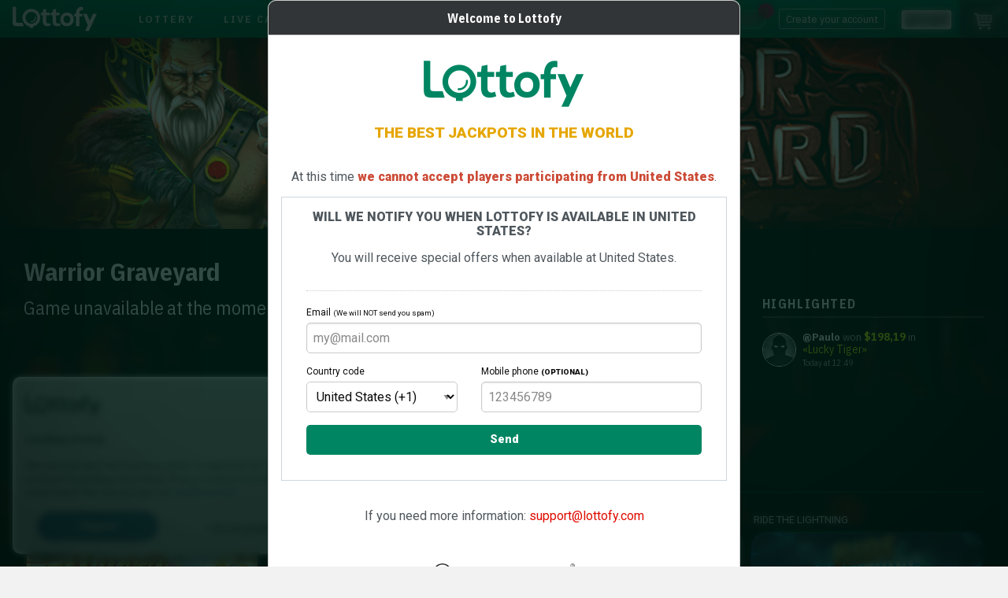

--- FILE ---
content_type: text/html; charset=UTF-8
request_url: https://www.lottofy.com/en/slots/warrior-graveyard/
body_size: 12482
content:
<!DOCTYPE html> <html lang="en" prefix="fb: https://www.facebook.com/2008/fbml"> <head> <title>Warrior Graveyard | Lottofy</title> <meta http-equiv="Content-Type" content="text/html;charset=utf-8"> <meta name="description" content="Play the slots Warrior Graveyard game online. Play responsibly."> <meta name="apple-itunes-app" content="app-id=1541621788"> <meta name="viewport" content="width=device-width, initial-scale=1.0, user-scalable=yes"> <link rel="canonical" href="https://www.lottofy.com/en/slots/warrior-graveyard/"> <link rel="alternate" hreflang="en" href="https://www.lottofy.com/en/slots/warrior-graveyard/"> <link rel="alternate" hreflang="es" href="https://www.lottofy.com/slots/warrior-graveyard/"> <link rel="alternate" hreflang="fr" href="https://www.lottofy.com/fr/slots/warrior-graveyard/"> <link rel="alternate" hreflang="pt" href="https://www.lottofy.com/pt/slots/warrior-graveyard/"> <link rel="alternate" hreflang="pt-br" href="https://www.lottofy.com/br/slots/warrior-graveyard/"> <link rel="alternate" hreflang="de" href="https://www.lottofy.com/de/slots/warrior-graveyard/"> <link rel="alternate" hreflang="it" href="https://www.lottofy.com/it/slots/warrior-graveyard/"> <link rel="alternate" hreflang="en-in" href="https://www.lottofy.com/in/slots/warrior-graveyard/"> <link rel="alternate" hreflang="es-mx" href="https://www.lottofy.com/mx/slots/warrior-graveyard/"> <link rel="alternate" hreflang="es-cl" href="https://www.lottofy.com/cl/slots/warrior-graveyard/"> <link rel="alternate" hreflang="es-pe" href="https://www.lottofy.com/pe/slots/warrior-graveyard/"> <link rel="alternate" hreflang="es-ar" href="https://www.lottofy.com/ar/slots/warrior-graveyard/"> <link rel="alternate" hreflang="es-co" href="https://www.lottofy.com/co/slots/warrior-graveyard/"> <link rel="alternate" hreflang="es-uy" href="https://www.lottofy.com/uy/slots/warrior-graveyard/"> <link rel="alternate" hreflang="es-py" href="https://www.lottofy.com/py/slots/warrior-graveyard/"> <link rel="alternate" hreflang="es-ve" href="https://www.lottofy.com/ve/slots/warrior-graveyard/"> <link rel="alternate" hreflang="en-ng" href="https://www.lottofy.com/ng/slots/warrior-graveyard/"> <link rel="alternate" hreflang="en-ke" href="https://www.lottofy.com/ke/slots/warrior-graveyard/"> <link rel="alternate" hreflang="es-ec" href="https://www.lottofy.com/ec/slots/warrior-graveyard/"> <link rel="alternate" hreflang="de-ch" href="https://www.lottofy.com/ch/slots/warrior-graveyard/"> <link rel="alternate" hreflang="fr-ch" href="https://www.lottofy.com/ch-fr/slots/warrior-graveyard/"> <link rel="alternate" hreflang="it-ch" href="https://www.lottofy.com/ch-it/slots/warrior-graveyard/"> <link rel="alternate" hreflang="de-at" href="https://www.lottofy.com/at/slots/warrior-graveyard/"> <link rel="alternate" hreflang="en-ca" href="https://www.lottofy.com/ca/slots/warrior-graveyard/"> <link rel="alternate" hreflang="fr-ca" href="https://www.lottofy.com/ca-fr/slots/warrior-graveyard/"> <link rel="alternate" hreflang="x-default" href="https://www.lottofy.com/en/slots/warrior-graveyard/"> <script>
				if (window.parent != window && window.frameElement != null) {
			if(window.parent.location.host == "www.lottofy.com"){
				window.parent.location.href = window.parent.location.href;
				window.stop();
			}
		}
	</script> <meta name="theme-color" content="#15372e"> <link rel="manifest" href="https://www.lottofy.com/gcm_lottofy.json"> <link rel="apple-touch-icon" sizes="180x180" href="/favicon/apple-touch-icon.png"> <link rel="icon" type="image/png" sizes="32x32" href="/favicon/favicon-32x32.png"> <link rel="icon" type="image/png" sizes="16x16" href="/favicon/favicon-16x16.png"> <link rel="manifest" href="/favicon/site.webmanifest"> <link rel="preconnect" href="https://d2oamtuj38i9pe.cloudfront.net"> <link rel="preload" media="screen" as="style" onload="this.onload=null;this.rel='stylesheet'" href="https://www.lottofy.com/css/l/lottofy7glyphs.css?update=202002061278"> <link rel="preload" media="screen" as="style" onload="this.onload=null;this.rel='stylesheet'" href="https://www.lottofy.com/css/l/lottofy7.css?update=202002061278"> <link rel="preload" media="screen" as="style" onload="this.onload=null;this.rel='stylesheet'" href="https://fonts.googleapis.com/css?family=Roboto:900,300,400,500&display=swap"> <link rel="preload" media="screen" as="style" onload="this.onload=null;this.rel='stylesheet'" href="https://fonts.googleapis.com/css?family=Roboto+Condensed:300,400,700&display=swap"> <link rel="preload" media="screen" as="style" onload="this.onload=null;this.rel='stylesheet'" href="https://fonts.googleapis.com/css?family=IBM+Plex+Sans+Condensed:300,400,700&display=swap"> <link rel="preload" media="screen" as="style" onload="this.onload=null;this.rel='stylesheet'" href="https://fonts.googleapis.com/css?family=Saira+Extra+Condensed:400,500&display=swap"> <noscript> <link rel="stylesheet" href="https://www.lottofy.com/css/l/lottofy7glyphs.css?update=202002061278"> <link rel="stylesheet" href="https://www.lottofy.com/css/l/lottofy7.css?update=202002061278"> <link rel="stylesheet" href="https://fonts.googleapis.com/css?family=Roboto:900,300,400,500&display=swap"> <link rel="stylesheet" href="https://fonts.googleapis.com/css?family=Roboto+Condensed:300,400,700&display=swap"> <link rel="stylesheet" href="https://fonts.googleapis.com/css?family=IBM+Plex+Sans+Condensed:300,400,700&display=swap"> <link rel="stylesheet" href="https://fonts.googleapis.com/css?family=Saira+Extra+Condensed:400,500&display=swap"> </noscript> <link rel="stylesheet" media="screen" href="https://www.lottofy.com/css/l/headers_minigames.css?update=202002061278" type="text/css"> <script>
class core_queueLoader {
	constructor(){
		this.mainQueue=new Array();
	}

	addToQueue(functionToAdd){ this.mainQueue.push(functionToAdd); return functionToAdd;}
	addFirstToQueue(functionToAdd){ this.mainQueue.unshift(functionToAdd) }
	run(options){ this.mainQueue.forEach(function(f,i){ f()}) }
	showQueue(options){ this.mainQueue.forEach(function(f,i){ console.log(f)}) }
	clear(options){ this.mainQueue=new Array() }
    loadScriptAsync(uri){
	  return new Promise((resolve, reject) => {
		var tag = document.createElement('script');
		tag.src = uri;
		tag.async = true;
		tag.onload = () => {
		  resolve();
		};
	  var firstScriptTag = document.getElementsByTagName('script')[0];
	  firstScriptTag.parentNode.insertBefore(tag, firstScriptTag);
	});
	}
	loadScript(uri,callbackOnLoad,options){
		var callback = function(){};
		var async = "defer"; // defer|async|sync
		if(typeof callbackOnLoad != "undefined" && callbackOnLoad != null){
			callback = callbackOnLoad;
		}
		var tag = document.createElement('script');
		tag.src = uri;
		switch(async){
			case "defer":
				tag.defer = true;
			break;
			case "async":
				tag.async = true;
			break;
		}
		tag.defer = true;
		tag.onload = () => { callback(); }
		tag.setAttribute('data-injected-script','');
		var headElem = document.getElementsByTagName('head')[0].appendChild(tag);

	}
	waitForExistance(objectToWaitFor,callback,interval,timeout){
		if(typeof window["microseconds"] != "undefined"){
			if(window["microseconds"] == window.performance.now()) {
				window["microseconds"] = window["microseconds"] + 1
			} else {
				window["microseconds"] = window.performance.now()
			}
		}else{
			window["microseconds"] = window.performance.now();
		}
		var intervalID="core_queueLoader_"+String(window["microseconds"]);
		var intervalTime = 800;
		var timeoutAttempts = 50;

		if(typeof interval != "undefined"){ intervalTime=interval}
		if(typeof timeout != "undefined"){ timeoutAttempts=timeout}
		var currentAttemp = 0;
		var status=true;
		var countOfEvalizedInArray=0;
		var i = 0;
		window[intervalID]=setInterval(function(){
			if(objectToWaitFor instanceof Array){
				countOfEvalizedInArray=0;
				for(i=0;i<objectToWaitFor.length;i++){
					var objectEvalized = eval("typeof "+objectToWaitFor[i]);
					if(objectEvalized != "undefined"){
						countOfEvalizedInArray++;
					}
				}
			}else{
				var objectEvalized = eval("typeof "+objectToWaitFor);
			}

			if(objectToWaitFor instanceof Array){
				if(countOfEvalizedInArray==objectToWaitFor.length){
					clearInterval(window[intervalID]);
					delete window[intervalID];
					callback();
					return;
				}else{
					currentAttemp++;
				}
			}else{
				if(objectEvalized != "undefined"){
					clearInterval(window[intervalID]);
					delete window[intervalID];
					callback();
					return;
				}else{
					currentAttemp++;
				}
			}
			if (currentAttemp==timeoutAttempts && timeoutAttempts!=0){
				clearInterval(window[intervalID]);
				delete window[intervalID];
				return;
			}
			console.log('waiting for ',objectToWaitFor,"...");
		},intervalTime);
	}
	logErrors(verboseOnly){
		window["lastErrorStack"] = false;
		function sendErrorLog(verboseOnly,errorObj){
			var msg = "";
			var stk = "";
			var fil = "";
			var lin = "";
			var col = "";

			if(typeof errorObj != "undefined"){

				if(typeof errorObj.message != "undefined"){
					msg = errorObj.message;
				}
				if(typeof errorObj.stack != "undefined"){
					stk = errorObj.stack;
				}
				if(typeof errorObj.file != "undefined"){
					fil = errorObj.file;
				}
				if(typeof errorObj.line != "undefined"){
					lin = errorObj.line;
				}
				if(typeof errorObj.col != "undefined"){
					col = errorObj.col;
				}
			}

			if(verboseOnly){
				if(stk.length > 0 ){
					console.error(stk);
				}else{
					console.error(errorObj);
				}
			}else{
				if(typeof errorObj != "undefined"){
					if(window["lastErrorStack"] !== stk){
						if(!msg.includes("t.getBoundingClientRect") && !stk.includes("t.getBoundingClientRect")){
							var xhr = new XMLHttpRequest();
							xhr.open('POST', '/data/?action=logJS');
							xhr.setRequestHeader('Content-Type', 'application/json');
							xhr.send(JSON.stringify({
								"error":msg,
								"file":fil,
								"stack":stk,
								"line":lin,
								"col":col
							}));
						}
						if(stk.length > 0){
							window["lastErrorStack"] = stk;
						}
					}
				}
			}
		}
		window.onerror = function(message,file,line,col,error){
			var errObj = {}
			if(typeof message != "undefined" && message != null){ errObj["message"] = message;}
			if(typeof file != "undefined" && file != null){ errObj["file"] = file;}
			if(typeof line != "undefined" && line != null){ errObj["line"] = line;}
			if(typeof col != "undefined" && col != null){ errObj["col"] = col;}
			if(typeof error != "undefined" && error != null && typeof error.stack != "undefined"){ errObj["stack"] = error.stack;}
			if(verboseOnly){
				sendErrorLog(true,errObj);
			}else{
				sendErrorLog(false,errObj);

			}
		}
		this.waitForExistance('$',function(){

			var temp = jQuery.event.dispatch;

			jQuery.event.dispatch = function () {
			   try {
			      temp.apply(this, arguments);
			   } catch (e) {
					var errObj = {}
					if(typeof e.message != "undefined" && e.message != null){ errObj["message"] = e.message;}
					if(typeof e.stack != "undefined" && e.stack != null){ errObj["stack"] = e.stack;}
					if(verboseOnly){
						sendErrorLog(true,errObj);
					}else{
						sendErrorLog(false,errObj);
					}
					return false;
			   }
			}
			$.readyException = function(e){
				var errObj = {}
				if(typeof e.message != "undefined" && e.message != null){ errObj["message"] = e.message;}
				if(typeof e.stack != "undefined" && e.stack != null){ errObj["stack"] = e.stack;}
				if(verboseOnly){
					sendErrorLog(true,errObj);
				}else{
					sendErrorLog(false,errObj);
				}
				return false;
			}
		})


	}
}

</script> <script>
					if(typeof postMessage !="undefined"){
				window.parent.postMessage("dismiss",'*');
			}
		
		bamQueue=new core_queueLoader();

								var scriptLoadedCount=0;
		var numsOfScriptsToLoad=0;//15;

		function checkScriptsLoaded(scriptsLoaded,numsOfExpectedScripts){
			if(scriptsLoaded==numsOfExpectedScripts && typeof $ != "undefined"){
				$(document).ready(function(){
					launchProjectInitiator();
				})
			}
		}
				bamQueue.loadScript("https://www.lottofy.com/js/jquery-3.6.0.min.js",function(){
			bamQueue.loadScript("https://www.lottofy.com/js/lottofy7main.js?update=202002061278",function(){
				setFullVersionEnvironment(true);
				bamQueue.loadScript("https://www.lottofy.com/js/foundation.min.js",function(){
 					
						Foundation.Abide.defaults.patterns['email'] = /^\s*[a-zA-Z0-9.!#$%&'*+\/=?^_`{|}~-]+@[a-zA-Z0-9](?:[a-zA-Z0-9-]{0,61}[a-zA-Z0-9])?(?:\.[a-zA-Z0-9](?:[a-zA-Z0-9-]{0,61}[a-zA-Z0-9])?)+\s*$/;
					
					bamQueue.loadScript("https://www.lottofy.com/js/lottofy7common.js?update=202002061278",function(){
																														if (numsOfScriptsToLoad==0){
							checkScriptsLoaded(0,0);
						};
					})
					bamQueue.loadScript("https://www.lottofy.com/js/lottofy7postLoad.js?update=202002061278");

				})
			});

		});

		




		bamQueue.waitForExistance(["loginProObject","core_reveal"],function(){
			/********************/
			/*	 LOGIN TOPBAR 	*/
			/********************/
			var ajaxOptions={
				submitBt:{
					elem: "#loginForm [data-submit]",
					holdMsg:"Accessing...",
					enableOnSuccess: false
				},
				statusMsg: {
					elem: "#loginForm [data-status-msg]",
					ok: "Accessing your account",
					hold: "...Wait..."
				}
			}



							if(getCookie("gcmEndpoint").length == 0 && typeof navigator.serviceWorker!="undefined"){
					setCookieEndpoint();
				}

				if(typeof navigator.serviceWorker!="undefined") {
					notif_suscribe(false,{
						unableToRegisterCallback: function(mode){
							$('#favStatus').attr('data-reveal-params','{ "mode":'+mode+'}');
							bamQueue.waitForExistance("core_reveal",function(){
								$('#favStatus').core_reveal('open');
							},1000)
						},
						callbackOnRegistrationSuccess: function(data,mode){
						},
						webPushAPIkey: "BNI0jGR28J7f3hEtkBRmabWS7J8tIIRH5iZ9kOgSyllKEIX4U51pLnLawkdJoMpAdxmjOB-unyH32mFsioVfL_Q"
					})
				}
			

			signUp = new signUpObject({
				"onStep1Success_callback":function(e){
					if(typeof e.pep != "undefined"){
						$('.pepArea').remove();
					}
					window.dataLayer = window.dataLayer || [];
					window.dataLayer.push({
						'event': 'regConfirm',
						"userId": e.userId
					});
									},
				"onStep2Success_callback":function(){
									},
				"onFail_callback":function(){
									},
				"onValidatePhoneCode_callback":function(){
									},
				"onValidateMailCode_callback":function(){
									},
				"onValidatePhone_callback": function(){
									},
				"onValidateMail_callback": function(){
									},
				"strings": {
					holdOn: "Wait...",
					creating: "Creating your account...",
					unknownError: "Unknown error",
					confirm: "Do you want to close? You will have to re-enter all the data again"
				},
									"useSingleStep": false							});
			login=new loginProObject({
				recoveryLinkURL:"https://www.lottofy.com/en/recover/",
				ajaxObjParams:ajaxOptions,
				recaptchaKey:"6LcOaMEUAAAAAJxUyFAkaQGMfUNpnh-ZjzIxeIKr",
				onSuccess_callback:function(e){
										window.dataLayer = window.dataLayer || [];
					window.dataLayer.push({
						'event': 'login',
						'userId': e.data.id
					});
									},
				onFail_callback:function(e){
									},
				delayCallbackOnFail:0,
								autoRedirectOnSuccess:true
							},signUp);
			$('[data-loginTrigger]').each(function(){
				var classes = $(this).attr('class');
				var parent = $(this).parent();
				$(this).replaceWith("<button data-loginTrigger type='button'>"+$(this).html()+"</button>");
				var elem = $(parent).find('[data-loginTrigger]');
				$(elem).addClass(classes).on('click',function(){
					login.open();
				})
			})
			$('[data-signUpTrigger]').each(function(){
				var classes = $(this).attr('class');
				var parent = $(this).parent();
				$(this).replaceWith("<button data-signUpTrigger type='button'>"+$(this).html()+"</button>");
				var elem = $(parent).find('[data-signUpTrigger]');
				$(elem).addClass(classes).on('click',function(){
					signUp.open();
				})
			})
		},1000,0);








	</script> <script>window.___gcfg = { lang: 'en-US' };</script> <script>
	function setDefaultCookies(beforeCallback,doneCallback){
		if(typeof beforeCallback != "undefined"){
			beforeCallback();
		}		
		var scripts = [
			{
				url:"https://apis.google.com/js/platform.js",
				params:["defer","async"]
			},
			{	
				url:"https://www.googletagmanager.com/gtag/js?id=G-T3T1BRH6GJ",
				params:["async"]
			}
		]
		var scriptsQueue = new Array();
		scripts.forEach(function(value,key){
			scriptsQueue[key] =  document.createElement('script');
			scriptsQueue[key].src = value.url;
			value.params.forEach(function(attrVal,attrKey){
				scriptsQueue[key].setAttribute(attrVal,'');
			})
			scriptsQueue[key].onload = function(){
				console.log("Cargado: " + value.url)
			}
		})
		scriptsQueue.forEach(function(value,key){
			document.head.appendChild(value);
		})

					window.dataLayer = window.dataLayer || [];
			function gtag(){ dataLayer.push(arguments); }
			gtag('js', new Date());
			gtag('config', 'G-T3T1BRH6GJ');
							if(typeof doneCallback != "undefined"){
			doneCallback();
		}
	}
</script> <style>@keyframes sk-stretchdelay { 0%, 40%, 100% { transform: scaleY(0.4)} 20% { transform: scaleY(1.0) } }</style> <script>(function(w,d,s,l,i){ w[l]=w[l]||[];w[l].push({ 'gtm.start':
		new Date().getTime(),event:'gtm.js'});var f=d.getElementsByTagName(s)[0],
		j=d.createElement(s),dl=l!='dataLayer'?'&l='+l:'';j.async=true;j.src=
		'https://www.googletagmanager.com/gtm.js?id='+i+dl;f.parentNode.insertBefore(j,f);
		})(window,document,'script','dataLayer','GTM-NPGH342');</script> </head> <body data-notShowingSubMenu class="no-js" data-noGamesMenu> <noscript><iframe src="https://www.googletagmanager.com/ns.html?id=GTM-NPGH342" height="0" width="0" style="display:none;visibility:hidden"></iframe></noscript> <span data-watchDog class="show-for-small-only"></span><span data-watchDog class="show-for-medium-only"></span><span data-watchDog class="show-for-large"></span> <header> <div class="top-menu-curtain"></div> <nav class="top-menu"> <div class="float-left"> <ul class="core_inline-list" data-mobileMenuArea> <li data-mobileMenu><button aria-label="Main menu" data-mobileGamesMenuToggle type="button" class="white"><span>MENU</span><i data-mobileMenuIcon class="icon-slim-menu">&nbsp;</i></button></li> <li data-logo><a href="https://www.lottofy.com/en/" class="logo" title="Lottofy" aria-label="Go to the main page"><i></i></a></li> <li data-inlineGamesMenuContainer> <ul class="core_inline-list show-for-large" data-inlineGamesMenu> <li class=""><a href="https://www.lottofy.com/en/">LOTTERY</a></li> <li><a href="https://www.lottofy.com/en/casino/">Live casino</a></li><li class="is-active"><a href="https://www.lottofy.com/en/slots/">Slots</a></li><li><a href="https://www.lottofy.com/en/scratchcards/">Scratchcards</a></li><li><a href="https://www.lottofy.com/en/roulette/">Roulette</a></li><li><a href="https://www.lottofy.com/en/cards/">Cards</a></li><li data-menu-viewmore><a href="javascript:void(null)" class="icon-slim-chevron-right-outline float-right" data-toggle="overflown-gamesCategories" data-alignment="right"></a></li> </ul> </li> </ul> </div> <div class="float-right"> <ul class="core_inline-list"> <li data-usermenupromos><span class="badge bg_chewingGum core_sans_serif core_txtSize_sm3">3</span><a href="https://www.lottofy.com/en/promos/" class="icon-slim-gift"><span class="show-for-medium"> Promos</span></a></li> <li data-userMenuJoin><a href="https://www.lottofy.com/en/signup/" data-signuptrigger> Create your account</a></li> <li data-userMenuLogin><a href="https://www.lottofy.com/en/login/" data-loginTrigger class="icon-slim-unlocked"> Login</a></li> <li id="purchaseSummary"> <span class="badge" id="mainCartCount">0</span> <a id="cartSummaryButton" href="https://www.lottofy.com/en/purchase/" class="icon-slim-shopping-cart" data-coretoggle="cart" data-hover  data-isFixed  data-alignment="right" title="Show shopping cart" aria-label="Show shopping cart"></a> </li> </ul> </div> <div class="clearfix"></div> </nav> <div id="overflown-gamesCategories" class="dropdown-pane menus-dropDown" data-dropDown data-position="bottom" data-alignment="right"> <ul><li><a href="https://www.lottofy.com/en/casino/">Live casino</a></li><li class="is-active"><a href="https://www.lottofy.com/en/slots/">Slots</a></li><li><a href="https://www.lottofy.com/en/scratchcards/">Scratchcards</a></li><li><a href="https://www.lottofy.com/en/roulette/">Roulette</a></li><li><a href="https://www.lottofy.com/en/cards/">Cards</a></li></ul> </div> <div id="menu-lang" class=" top-menu_dropdown dropdown-pane" data-menu-lang data-dropdown> <p>Language</p> <ul> <li data-lang="ES"><button type="button" data-lang="ES" data-url="https://www.lottofy.com/slots/warrior-graveyard/?setlanguage=true"><img class="imgSize size10 core_styleMiddle round" src="//d2oamtuj38i9pe.cloudfront.net/pro/common/images/flags/30/es.png" alt="Español"> ES</button></li> <li data-lang="EN"><button type="button" class="is-active" data-lang="EN" data-url="https://www.lottofy.com/en/slots/warrior-graveyard/?setlanguage=true"><img class="imgSize size10 core_styleMiddle round" src="//d2oamtuj38i9pe.cloudfront.net/pro/common/images/flags/30/gb.png" alt="English"> EN</button></li> <li data-lang="PT"><button type="button" data-lang="PT" data-url="https://www.lottofy.com/pt/slots/warrior-graveyard/?setlanguage=true"><img class="imgSize size10 core_styleMiddle round" src="//d2oamtuj38i9pe.cloudfront.net/pro/common/images/flags/30/pt.png" alt="Português"> PT</button></li> <li data-lang="FR"><button type="button" data-lang="FR" data-url="https://www.lottofy.com/fr/slots/warrior-graveyard/?setlanguage=true"><img class="imgSize size10 core_styleMiddle round" src="//d2oamtuj38i9pe.cloudfront.net/pro/common/images/flags/30/fr.png" alt="Française"> FR</button></li> <li data-lang="IT"><button type="button" data-lang="IT" data-url="https://www.lottofy.com/it/slots/warrior-graveyard/?setlanguage=true"><img class="imgSize size10 core_styleMiddle round" src="//d2oamtuj38i9pe.cloudfront.net/pro/common/images/flags/30/it.png" alt="Italiano"> IT</button></li> <li data-lang="DE"><button type="button" data-lang="DE" data-url="https://www.lottofy.com/de/slots/warrior-graveyard/?setlanguage=true"><img class="imgSize size10 core_styleMiddle round" src="//d2oamtuj38i9pe.cloudfront.net/pro/common/images/flags/30/de.png" alt="Deutsch"> DE</button></li> </ul> <p>Country</p> <ul> <li data-lang="BR"><button type="button" data-lang="BR" data-url="https://www.lottofy.com/br/slots/warrior-graveyard/?setlanguage=true"><img class="imgSize size10 core_styleMiddle round" src="//d2oamtuj38i9pe.cloudfront.net/pro/common/images/flags/30/br.png" alt="Português Brasil"> BR</button></li> <li data-lang="IN"><button type="button" data-lang="IN" data-url="https://www.lottofy.com/in/slots/warrior-graveyard/?setlanguage=true"><img class="imgSize size10 core_styleMiddle round" src="//d2oamtuj38i9pe.cloudfront.net/pro/common/images/flags/30/in.png" alt="Indian English"> IN</button></li> <li data-lang="MX"><button type="button" data-lang="MX" data-url="https://www.lottofy.com/mx/slots/warrior-graveyard/?setlanguage=true"><img class="imgSize size10 core_styleMiddle round" src="//d2oamtuj38i9pe.cloudfront.net/pro/common/images/flags/30/mx.png" alt="Español México"> MX</button></li> <li data-lang="CL"><button type="button" data-lang="CL" data-url="https://www.lottofy.com/cl/slots/warrior-graveyard/?setlanguage=true"><img class="imgSize size10 core_styleMiddle round" src="//d2oamtuj38i9pe.cloudfront.net/pro/common/images/flags/30/cl.png" alt="Español Chile"> CL</button></li> <li data-lang="PE"><button type="button" data-lang="PE" data-url="https://www.lottofy.com/pe/slots/warrior-graveyard/?setlanguage=true"><img class="imgSize size10 core_styleMiddle round" src="//d2oamtuj38i9pe.cloudfront.net/pro/common/images/flags/30/pe.png" alt="Español Perú"> PE</button></li> <li data-lang="AR"><button type="button" data-lang="AR" data-url="https://www.lottofy.com/ar/slots/warrior-graveyard/?setlanguage=true"><img class="imgSize size10 core_styleMiddle round" src="//d2oamtuj38i9pe.cloudfront.net/pro/common/images/flags/30/ar.png" alt="Español Argentina"> AR</button></li> <li data-lang="CO"><button type="button" data-lang="CO" data-url="https://www.lottofy.com/co/slots/warrior-graveyard/?setlanguage=true"><img class="imgSize size10 core_styleMiddle round" src="//d2oamtuj38i9pe.cloudfront.net/pro/common/images/flags/30/co.png" alt="Español Colombia"> CO</button></li> <li data-lang="UY"><button type="button" data-lang="UY" data-url="https://www.lottofy.com/uy/slots/warrior-graveyard/?setlanguage=true"><img class="imgSize size10 core_styleMiddle round" src="//d2oamtuj38i9pe.cloudfront.net/pro/common/images/flags/30/uy.png" alt="Español Uruguay"> UY</button></li> <li data-lang="PY"><button type="button" data-lang="PY" data-url="https://www.lottofy.com/py/slots/warrior-graveyard/?setlanguage=true"><img class="imgSize size10 core_styleMiddle round" src="//d2oamtuj38i9pe.cloudfront.net/pro/common/images/flags/30/py.png" alt="Español Paraguay"> PY</button></li> <li data-lang="VE"><button type="button" data-lang="VE" data-url="https://www.lottofy.com/ve/slots/warrior-graveyard/?setlanguage=true"><img class="imgSize size10 core_styleMiddle round" src="//d2oamtuj38i9pe.cloudfront.net/pro/common/images/flags/30/ve.png" alt="Español Venezuela"> VE</button></li> <li data-lang="NG"><button type="button" data-lang="NG" data-url="https://www.lottofy.com/ng/slots/warrior-graveyard/?setlanguage=true"><img class="imgSize size10 core_styleMiddle round" src="//d2oamtuj38i9pe.cloudfront.net/pro/common/images/flags/30/ng.png" alt="Nigerian English"> NG</button></li> <li data-lang="KE"><button type="button" data-lang="KE" data-url="https://www.lottofy.com/ke/slots/warrior-graveyard/?setlanguage=true"><img class="imgSize size10 core_styleMiddle round" src="//d2oamtuj38i9pe.cloudfront.net/pro/common/images/flags/30/ke.png" alt="Kenyan English"> KE</button></li> <li data-lang="EC"><button type="button" data-lang="EC" data-url="https://www.lottofy.com/ec/slots/warrior-graveyard/?setlanguage=true"><img class="imgSize size10 core_styleMiddle round" src="//d2oamtuj38i9pe.cloudfront.net/pro/common/images/flags/30/ec.png" alt="Español Ecuatoriano"> EC</button></li> <li data-lang="CH"><button type="button" data-lang="CH" data-url="https://www.lottofy.com/ch/slots/warrior-graveyard/?setlanguage=true"><img class="imgSize size10 core_styleMiddle round" src="//d2oamtuj38i9pe.cloudfront.net/pro/common/images/flags/30/ch.png" alt="Schweizerdeutsch"> CH</button></li> <li data-lang="CH-FR"><button type="button" data-lang="CH-FR" data-url="https://www.lottofy.com/ch-fr/slots/warrior-graveyard/?setlanguage=true"><img class="imgSize size10 core_styleMiddle round" src="//d2oamtuj38i9pe.cloudfront.net/pro/common/images/flags/30/ch.png" alt="Suisse romande"> CH-FR</button></li> <li data-lang="CH-IT"><button type="button" data-lang="CH-IT" data-url="https://www.lottofy.com/ch-it/slots/warrior-graveyard/?setlanguage=true"><img class="imgSize size10 core_styleMiddle round" src="//d2oamtuj38i9pe.cloudfront.net/pro/common/images/flags/30/ch.png" alt="Svizzero italiano"> CH-IT</button></li> <li data-lang="AT"><button type="button" data-lang="AT" data-url="https://www.lottofy.com/at/slots/warrior-graveyard/?setlanguage=true"><img class="imgSize size10 core_styleMiddle round" src="//d2oamtuj38i9pe.cloudfront.net/pro/common/images/flags/30/at.png" alt="Österreich"> AT</button></li> <li data-lang="CA"><button type="button" data-lang="CA" data-url="https://www.lottofy.com/ca/slots/warrior-graveyard/?setlanguage=true"><img class="imgSize size10 core_styleMiddle round" src="//d2oamtuj38i9pe.cloudfront.net/pro/common/images/flags/30/ca.png" alt="Canada"> CA</button></li> <li data-lang="CA-FR"><button type="button" data-lang="CA-FR" data-url="https://www.lottofy.com/ca-fr/slots/warrior-graveyard/?setlanguage=true"><img class="imgSize size10 core_styleMiddle round" src="//d2oamtuj38i9pe.cloudfront.net/pro/common/images/flags/30/ca.png" alt="Suisse Canada"> CA-FR</button></li> </ul> <p>Currency</p> <div class="core_panel core_thin"> <select class="core_spaceBzero core_sans_serif core_txtSize_sm1"> <option value="eur">EUR</option> <option selected value="usd">USD</option> <option value="brl">BRL</option> <option value="cny">CNY</option> <option value="inr">INR</option> <option value="cad">CAD</option> <option value="mxn">MXN</option> <option value="xof">XOF</option> <option value="clp">CLP</option> <option value="cop">COP</option> <option value="nok">NOK</option> <option value="pen">PEN</option> <option value="php">PHP</option> <option value="zar">ZAR</option> <option value="chf">CHF</option> <option value="gbp">GBP</option> <option value="ngn">NGN</option> </select> </div> <div class="core_panel core_thin"> <button class="button" data-save-lang disabled>Apply</button> </div> </div> <div id="cart" data-coreDropdown> <div> <div id="cartContent"> <div id="cartContentList"> <div> <i class="icon-slim-shopping-cart"></i>
		The cart is empty	</div> </div> <div id="cartActions" class=""> <a href="https://www.lottofy.com/en/purchase/" class="button tiny radius bg_mint core_spaceBzero icon-slim-shopping-cart core_txtSize_sm1"> Go to cart</a> </div> </div> </div> <div> <button type="button" data-dettach class="icon-slim-media-eject"></button> </div> <span class="peek">▴</span> </div> <div class="row" style="position: relative"> <nav id="mobileMenu"> <div id="mobileGamesMenu" class=""> <button aria-label="Main menu" data-mobileGamesMenuToggle type="button" class="white"><span>MENU</span><i data-mobileMenuIcon class="icon-slim-menu">&nbsp;</i></button> <div id="mobileGamesMenuArt"> <img src="https://d2dii1yqrc4zf3.cloudfront.net/lottofy/avatars/default-avatar-1.gif" class="avatar" alt="My account"> <div class="text-center core_spaceTThin "> <a class="core_spaceBzero button round bg_blue" data-loginTrigger href="https://www.lottofy.com/en/login/"><strong>Login</strong></a> <a class="core_spaceBzero button round" href="https://www.lottofy.com/en/signup/" data-signUpTrigger><strong>Create your account</strong></a> </div> </div> <ul> <li class="has-submenu"> <a href="javascript:void(null)"><i class="icon-games-lottery"></i> Lottery</a> <ul> <li> <a href="javascript:void(null)" class="icon-games-club"> Syndicates</a> <ul> <li><a href="https://www.lottofy.com/en/euromillions/club/"><i class="icon-games-club"></i> Euromillonarios <small>(80 apuestas)</small></a></li> <li><a href="https://www.lottofy.com/en/elgordo/club/"><i class="icon-games-club"></i> Gordacos <small>(70 apuestas)</small></a></li> <li><a href="https://www.lottofy.com/en/primitiva/club/"><i class="icon-games-club"></i> PrimiClub <small>(150 apuestas)</small></a></li> <li><a href="https://www.lottofy.com/en/lotto6aus49/club/"><i class="icon-games-club"></i> Lotto6aus49 <small>(150 apuestas)</small></a></li> <li><a href="https://www.lottofy.com/en/eurojackpot/club/"><i class="icon-games-club"></i> Eurojackpot <small>(100 apuestas)</small></a></li> <li><a href="https://www.lottofy.com/en/powerball/club/"><i class="icon-games-club"></i> Powerball <small>(120 apuestas)</small></a></li> <li><a href="https://www.lottofy.com/en/megamillions/club/"><i class="icon-games-club"></i> Megamillions <small>(40 apuestas)</small></a></li> <li><a href="https://www.lottofy.com/en/superenalotto/club/"><i class="icon-games-club"></i> Superenalotto <small>(200 apuestas)</small></a></li> <li><a href="https://www.lottofy.com/en/megasena/club/"><i class="icon-games-club"></i> Mega Sena <small>(280 apuestas)</small></a></li> <li><a href="https://www.lottofy.com/en/superlotto/"><i class="icon-games-club"></i> Superlotto <small>(688 apuestas)</small></a></li> </ul> </li> <li><a href="https://www.lottofy.com/en/superlotto/" class="icon-games-superlotto"> Superloto</a></li> <li> <a href="https://www.lottofy.com/en/euromillions/play/" class="icon-games-euromillones"> Euromillions <span class="label">Jackpot!</span><span data-jackpot><small>$</small>116,2M</span></a> </li> <li> <a href="https://www.lottofy.com/en/powerball/play/" class="icon-games-powerball"> Powerball <span class="label">Jackpot!</span><span data-jackpot><small>$</small>209,0M</span></a> </li> <li> <a href="https://www.lottofy.com/en/megamillions/play/" class="icon-games-megamillions"> Megamillions <span class="label">Jackpot!</span><span data-jackpot><small>$</small>266,0M</span></a> </li> <li> <a href="https://www.lottofy.com/en/superenalotto/play/" class="icon-games-superenalotto"> Superenalotto <span class="label">Jackpot!</span><span data-jackpot><small>$</small>128,0M</span></a> </li> <li> <a href="https://www.lottofy.com/en/primitiva/play/" class="icon-games-primitiva"> La Primitiva <span class="label">Jackpot!</span><span data-jackpot><small>$</small>98,6M</span></a> </li> <li> <a href="https://www.lottofy.com/en/lotto6aus49/play/" class="icon-games-lotto6aus49"> Lotto6aus49</a> </li> <li> <a href="https://www.lottofy.com/en/eurojackpot/play/" class="icon-games-eurojackpot"> Eurojackpot <span class="label">Jackpot!</span><span data-jackpot><small>$</small>61,0M</span></a> </li> <li> <a href="https://www.lottofy.com/en/quiniela/play/" class="icon-games-quiniela"> Quiniela <span class="label">Jackpot!</span><span data-jackpot><small>$</small>8,4M</span></a> </li> <li> <a href="https://www.lottofy.com/en/bonoloto/play/" class="icon-games-bonoloto"> Bonoloto <span class="label">Jackpot!</span><span data-jackpot><small>$</small>6,8M</span></a> </li> <li> <a href="https://www.lottofy.com/en/elgordo/play/" class="icon-games-elgordo"> El Gordo <span class="label">Jackpot!</span><span data-jackpot><small>$</small>18,2M</span></a> </li> <li> <a href="https://www.lottofy.com/en/nationallottery/play/" class="icon-games-loterianacional"> National Lottery <span class="label">Jackpot!</span><span data-jackpot><small>$</small>35.197</span></a> </li> <li> <a href="https://www.lottofy.com/en/megasena/play/" class="icon-games-megasena"> Mega Sena <span class="label">Jackpot!</span><span data-jackpot><small>$</small>10,2M</span></a> </li> </ul> </li> <li><a href="https://www.lottofy.com/en/casino/"><i class="icon-games-casino"></i> Live casino</a></li><li><a href="https://www.lottofy.com/en/slots/"><i class="icon-games-slots"></i> Slots</a></li><li><a href="https://www.lottofy.com/en/scratchcards/"><i class="icon-games-rascas"></i> Scratchcards</a></li><li><a href="https://www.lottofy.com/en/roulette/"><i class="icon-games-ruleta"></i> Roulette</a></li><li><a href="https://www.lottofy.com/en/cards/"><i class="icon-games-cartas"></i> Cards</a></li> <li><a href="https://www.lottofy.com/en/promos/" class="icon-slim-gift"> Promos <span class="core_styleMiddle badge bg_chewingGum core_sans_serif core_txtSize_sm3">3</span></a></li> </ul> <ul data-globalActions> <li><a href="https://www.lottofy.com/en/helpdesk/" class="icon-common-bubble2"> Support & Helpdesk</a></li> <li class="has-submenu"> <a href="javascript:void(null)" class="icon-slim-world"> Select your language <span class="label"><img class="flag" src="//d2oamtuj38i9pe.cloudfront.net/pro/common/images/flags/30/gb.png" alt="gb"> EN</span> <span class="label currency">USD</span> </a> <ul> <li> <div id="menu-lang-mobile" class="core_panel core_paddingTzero" data-menu-lang> <fieldset class="core_thin radius"> <legend class="core_spaceBzero core_txtSize_sm2 core_normal">Language</legend> <button type="button" class="label" data-lang="ES" data-url="https://www.lottofy.com/slots/warrior-graveyard/?setlanguage=true"><img class="imgSize size10 core_styleMiddle round" src="//d2oamtuj38i9pe.cloudfront.net/pro/common/images/flags/30/es.png" alt="es"> ES</button> <button type="button" class="label is-active" data-lang="EN" data-url="https://www.lottofy.com/en/slots/warrior-graveyard/?setlanguage=true"><img class="imgSize size10 core_styleMiddle round" src="//d2oamtuj38i9pe.cloudfront.net/pro/common/images/flags/30/gb.png" alt="gb"> EN</button> <button type="button" class="label" data-lang="PT" data-url="https://www.lottofy.com/pt/slots/warrior-graveyard/?setlanguage=true"><img class="imgSize size10 core_styleMiddle round" src="//d2oamtuj38i9pe.cloudfront.net/pro/common/images/flags/30/pt.png" alt="pt"> PT</button> <button type="button" class="label" data-lang="BR" data-url="https://www.lottofy.com/br/slots/warrior-graveyard/?setlanguage=true"><img class="imgSize size10 core_styleMiddle round" src="//d2oamtuj38i9pe.cloudfront.net/pro/common/images/flags/30/br.png" alt="br"> BR</button> <button type="button" class="label" data-lang="FR" data-url="https://www.lottofy.com/fr/slots/warrior-graveyard/?setlanguage=true"><img class="imgSize size10 core_styleMiddle round" src="//d2oamtuj38i9pe.cloudfront.net/pro/common/images/flags/30/fr.png" alt="fr"> FR</button> <button type="button" class="label" data-lang="IT" data-url="https://www.lottofy.com/it/slots/warrior-graveyard/?setlanguage=true"><img class="imgSize size10 core_styleMiddle round" src="//d2oamtuj38i9pe.cloudfront.net/pro/common/images/flags/30/it.png" alt="it"> IT</button> <button type="button" class="label" data-lang="DE" data-url="https://www.lottofy.com/de/slots/warrior-graveyard/?setlanguage=true"><img class="imgSize size10 core_styleMiddle round" src="//d2oamtuj38i9pe.cloudfront.net/pro/common/images/flags/30/de.png" alt="de"> DE</button> <button type="button" class="label" data-lang="IN" data-url="https://www.lottofy.com/in/slots/warrior-graveyard/?setlanguage=true"><img class="imgSize size10 core_styleMiddle round" src="//d2oamtuj38i9pe.cloudfront.net/pro/common/images/flags/30/in.png" alt="in"> IN</button> <button type="button" class="label" data-lang="MX" data-url="https://www.lottofy.com/mx/slots/warrior-graveyard/?setlanguage=true"><img class="imgSize size10 core_styleMiddle round" src="//d2oamtuj38i9pe.cloudfront.net/pro/common/images/flags/30/mx.png" alt="mx"> MX</button> <button type="button" class="label" data-lang="CL" data-url="https://www.lottofy.com/cl/slots/warrior-graveyard/?setlanguage=true"><img class="imgSize size10 core_styleMiddle round" src="//d2oamtuj38i9pe.cloudfront.net/pro/common/images/flags/30/cl.png" alt="cl"> CL</button> <button type="button" class="label" data-lang="PE" data-url="https://www.lottofy.com/pe/slots/warrior-graveyard/?setlanguage=true"><img class="imgSize size10 core_styleMiddle round" src="//d2oamtuj38i9pe.cloudfront.net/pro/common/images/flags/30/pe.png" alt="pe"> PE</button> <button type="button" class="label" data-lang="AR" data-url="https://www.lottofy.com/ar/slots/warrior-graveyard/?setlanguage=true"><img class="imgSize size10 core_styleMiddle round" src="//d2oamtuj38i9pe.cloudfront.net/pro/common/images/flags/30/ar.png" alt="ar"> AR</button> <button type="button" class="label" data-lang="CO" data-url="https://www.lottofy.com/co/slots/warrior-graveyard/?setlanguage=true"><img class="imgSize size10 core_styleMiddle round" src="//d2oamtuj38i9pe.cloudfront.net/pro/common/images/flags/30/co.png" alt="co"> CO</button> <button type="button" class="label" data-lang="UY" data-url="https://www.lottofy.com/uy/slots/warrior-graveyard/?setlanguage=true"><img class="imgSize size10 core_styleMiddle round" src="//d2oamtuj38i9pe.cloudfront.net/pro/common/images/flags/30/uy.png" alt="uy"> UY</button> <button type="button" class="label" data-lang="PY" data-url="https://www.lottofy.com/py/slots/warrior-graveyard/?setlanguage=true"><img class="imgSize size10 core_styleMiddle round" src="//d2oamtuj38i9pe.cloudfront.net/pro/common/images/flags/30/py.png" alt="py"> PY</button> <button type="button" class="label" data-lang="VE" data-url="https://www.lottofy.com/ve/slots/warrior-graveyard/?setlanguage=true"><img class="imgSize size10 core_styleMiddle round" src="//d2oamtuj38i9pe.cloudfront.net/pro/common/images/flags/30/ve.png" alt="ve"> VE</button> <button type="button" class="label" data-lang="NG" data-url="https://www.lottofy.com/ng/slots/warrior-graveyard/?setlanguage=true"><img class="imgSize size10 core_styleMiddle round" src="//d2oamtuj38i9pe.cloudfront.net/pro/common/images/flags/30/ng.png" alt="ng"> NG</button> <button type="button" class="label" data-lang="KE" data-url="https://www.lottofy.com/ke/slots/warrior-graveyard/?setlanguage=true"><img class="imgSize size10 core_styleMiddle round" src="//d2oamtuj38i9pe.cloudfront.net/pro/common/images/flags/30/ke.png" alt="ke"> KE</button> <button type="button" class="label" data-lang="EC" data-url="https://www.lottofy.com/ec/slots/warrior-graveyard/?setlanguage=true"><img class="imgSize size10 core_styleMiddle round" src="//d2oamtuj38i9pe.cloudfront.net/pro/common/images/flags/30/ec.png" alt="ec"> EC</button> <button type="button" class="label" data-lang="CH" data-url="https://www.lottofy.com/ch/slots/warrior-graveyard/?setlanguage=true"><img class="imgSize size10 core_styleMiddle round" src="//d2oamtuj38i9pe.cloudfront.net/pro/common/images/flags/30/ch.png" alt="ch"> CH</button> <button type="button" class="label" data-lang="CH-FR" data-url="https://www.lottofy.com/ch-fr/slots/warrior-graveyard/?setlanguage=true"><img class="imgSize size10 core_styleMiddle round" src="//d2oamtuj38i9pe.cloudfront.net/pro/common/images/flags/30/ch.png" alt="ch"> CH-FR</button> <button type="button" class="label" data-lang="CH-IT" data-url="https://www.lottofy.com/ch-it/slots/warrior-graveyard/?setlanguage=true"><img class="imgSize size10 core_styleMiddle round" src="//d2oamtuj38i9pe.cloudfront.net/pro/common/images/flags/30/ch.png" alt="ch"> CH-IT</button> <button type="button" class="label" data-lang="AT" data-url="https://www.lottofy.com/at/slots/warrior-graveyard/?setlanguage=true"><img class="imgSize size10 core_styleMiddle round" src="//d2oamtuj38i9pe.cloudfront.net/pro/common/images/flags/30/at.png" alt="at"> AT</button> <button type="button" class="label" data-lang="CA" data-url="https://www.lottofy.com/ca/slots/warrior-graveyard/?setlanguage=true"><img class="imgSize size10 core_styleMiddle round" src="//d2oamtuj38i9pe.cloudfront.net/pro/common/images/flags/30/ca.png" alt="ca"> CA</button> <button type="button" class="label" data-lang="CA-FR" data-url="https://www.lottofy.com/ca-fr/slots/warrior-graveyard/?setlanguage=true"><img class="imgSize size10 core_styleMiddle round" src="//d2oamtuj38i9pe.cloudfront.net/pro/common/images/flags/30/ca.png" alt="ca"> CA-FR</button> </fieldset> <fieldset class="core_thin radius"> <legend class="core_spaceBzero core_txtSize_sm2 core_normal">Currency</legend> <button type="button" class="label" data-curr="eur">EUR</button> <button type="button" class="label is-active" data-curr="usd">USD</button> <button type="button" class="label" data-curr="brl">BRL</button> <button type="button" class="label" data-curr="cny">CNY</button> <button type="button" class="label" data-curr="inr">INR</button> <button type="button" class="label" data-curr="cad">CAD</button> <button type="button" class="label" data-curr="mxn">MXN</button> <button type="button" class="label" data-curr="xof">XOF</button> <button type="button" class="label" data-curr="clp">CLP</button> <button type="button" class="label" data-curr="cop">COP</button> <button type="button" class="label" data-curr="nok">NOK</button> <button type="button" class="label" data-curr="pen">PEN</button> <button type="button" class="label" data-curr="php">PHP</button> <button type="button" class="label" data-curr="zar">ZAR</button> <button type="button" class="label" data-curr="chf">CHF</button> <button type="button" class="label" data-curr="gbp">GBP</button> <button type="button" class="label" data-curr="ngn">NGN</button> </fieldset> <button class="button core_full" data-save-lang disabled>Apply</button> </div> </li> </ul> </li> </ul> </div> </nav> </div> </header> <div class="off-canvas-wrap"> <div class="inner-wrap"> <div id="superContainer"> <div id="microgamingPlay"> <div id="curtain" style="background-image:url('//d2oamtuj38i9pe.cloudfront.net/images/lottofy/games/big/1186.jpg?update=202002061278')"></div> <div data-toolbar> <div> <div> <span data-logo></span> <button data-casinonav-action="quitFullScreen"> Back</a> </div> </div> </div> <div id="gameHeader" style="background-image:url('//d2oamtuj38i9pe.cloudfront.net/images/lottofy/games/big/1186.jpg?update=202002061278')"> <span class="curtain"></span> <div> <div> </div> </div> </div> <div class="row core_spaceT "> <div class="column"> <h1 data-game-title class="text-left">
				Warrior Graveyard
							</h1> </div> </div> <div id="gameContent" class="row"> <div class="column large-9 core_spaceB"> <h2>Game unavailable at the moment</h2> </div> <div class="column large-3 core_spaceB" id="microgamingPlaySidebar"> <div class="row collapse"> <div class="column medium-3 large-12"> <h3 data-title>Highlighted</h3> <ul> <li> <div class="usersEvents"> <div><img src="https://d2dii1yqrc4zf3.cloudfront.net/lottofy/avatars/default-avatar-1.gif"></div> <div> <p><strong>@Paulo</strong> won <strong data-amount>$198,19</strong> in </p> <p><a href="https://www.lottofy.com/en/slots/lucky-tiger/">«Lucky Tiger»</a></p> <p><small>Today at 12:49</small></p> </div> </div> </li> </ul> </div> <div class="column medium-6 large-12"> </div> </div> </div> </div> <div id="recommendedGames"> <div class="curtain"></div> <div class="row"> <div class="column"> <p data-title>Other games that might interest you</p> <div class="row xlarge-collapse small-uncollapse"> <div class="column"> <ul class="micro-games-block withNames"> <li class="miniCard double"> <span data-gameName>Lucky Tiger</span> <a data-gameItem class="lazy" href="https://www.lottofy.com/en/slots/lucky-tiger/" style="background-image:url('//d2oamtuj38i9pe.cloudfront.net/images/lottofy/games/medium/3214.jpg')" title="Lucky Tiger"> </a> </li> <li class="miniCard double"> <span data-gameName>Lucky Dice</span> <a data-gameItem class="lazy" href="https://www.lottofy.com/en/slots/lucky-dice/" style="background-image:url('//d2oamtuj38i9pe.cloudfront.net/images/lottofy/games/medium/3620.jpg')" title="Lucky Dice"> </a> </li> <li class="miniCard double"> <span data-gameName>Captain Kraken Megaways</span> <a data-gameItem class="lazy" href="https://www.lottofy.com/en/slots/captain-kraken-megaways/" style="background-image:url('//d2oamtuj38i9pe.cloudfront.net/images/lottofy/games/medium/3568.jpg')" title="Captain Kraken Megaways"> </a> </li> <li class="miniCard double"> <span data-gameName>Ride The Lightning</span> <a data-gameItem class="lazy" href="https://www.lottofy.com/en/slots/ride-the-lightning/" style="background-image:url('//d2oamtuj38i9pe.cloudfront.net/images/lottofy/games/medium/3224.jpg')" title="Ride The Lightning"> </a> </li> <li class="miniCard"> <span data-gameName>Jokers Jewels Cash</span> <a data-gameItem class="lazy" href="https://www.lottofy.com/en/slots/jokers-jewels-cash/" style="background-image:url('//d2oamtuj38i9pe.cloudfront.net/images/lottofy/games/small/3222.jpg')" title="Jokers Jewels Cash"> </a> </li> <li class="miniCard"> <span data-gameName>Bandit Megaways</span> <a data-gameItem class="lazy" href="https://www.lottofy.com/en/slots/bandit-megaways/" style="background-image:url('//d2oamtuj38i9pe.cloudfront.net/images/lottofy/games/small/3220.jpg')" title="Bandit Megaways"> </a> </li> <li class="miniCard"> <span data-gameName>The Dog House Royal Hunt</span> <a data-gameItem class="lazy" href="https://www.lottofy.com/en/slots/the-dog-house-royal-hunt/" style="background-image:url('//d2oamtuj38i9pe.cloudfront.net/images/lottofy/games/small/3218.jpg')" title="The Dog House Royal Hunt"> </a> </li> <li class="miniCard"> <span data-gameName>Lucky Mouse</span> <a data-gameItem class="lazy" href="https://www.lottofy.com/en/slots/lucky-mouse/" style="background-image:url('//d2oamtuj38i9pe.cloudfront.net/images/lottofy/games/small/3216.jpg')" title="Lucky Mouse"> </a> </li> <li class="miniCard"> <span data-gameName>Book of Monsters</span> <a data-gameItem class="lazy" href="https://www.lottofy.com/en/slots/book-of-monsters/" style="background-image:url('//d2oamtuj38i9pe.cloudfront.net/images/lottofy/games/small/3212.jpg')" title="Book of Monsters"> </a> </li> <li class="miniCard"> <span data-gameName>Blitz Super Wheel</span> <a data-gameItem class="lazy" href="https://www.lottofy.com/en/slots/blitz-super-wheel/" style="background-image:url('//d2oamtuj38i9pe.cloudfront.net/images/lottofy/games/small/3210.jpg')" title="Blitz Super Wheel"> </a> </li> <li class="miniCard"> <span data-gameName>Wild Wild Joker</span> <a data-gameItem class="lazy" href="https://www.lottofy.com/en/slots/wild-wild-joker/" style="background-image:url('//d2oamtuj38i9pe.cloudfront.net/images/lottofy/games/small/3208.jpg')" title="Wild Wild Joker"> </a> </li> <li class="miniCard"> <span data-gameName>Volcano Goddess</span> <a data-gameItem class="lazy" href="https://www.lottofy.com/en/slots/volcano-goddess/" style="background-image:url('//d2oamtuj38i9pe.cloudfront.net/images/lottofy/games/small/3206.jpg')" title="Volcano Goddess"> </a> </li> <li class="miniCard"> <span data-gameName>Triple Pot Gold</span> <a data-gameItem class="lazy" href="https://www.lottofy.com/en/slots/triple-pot-gold/" style="background-image:url('//d2oamtuj38i9pe.cloudfront.net/images/lottofy/games/small/3204.jpg')" title="Triple Pot Gold"> </a> </li> </div> </ul> </div> </div> </div> </div> <div id="addFundsModal" data-reveal-source="addFundsModal" data-reveal class="reveal" data-close-on-click="false" data-close-on-esc="false"></div> <div id="addVirtualCashModal" class="reveal" data-reveal data-reveal-source="virtualCash" aria-hidden="true" role="dialog" data-close-on-click="false"></div> <div id="casinoDetails" data-reveal-source="casinoDetails" class="reveal" data-reveal></div> </div> </div> <footer class="hide-for-print "> <div class="row small-collapse medium-uncollapse"> <div class="column medium-3"> <ul class="core_strong" id="footerMenu"> <li><a href="https://www.lottofy.com/en/about/">ABOUT US</a></li> <li><a href="https://www.lottofy.com/en/blog/">BLOG</a></li> <li><a href="https://www.lottofy.com/en/prizes/">PRIZES AND PAYMENTS</a></li> <li><a href="https://www.lottofy.com/en/privacy/">PRIVACY</a></li> <li><a href="https://www.lottofy.com/en/tos/">TERMS AND CONDITIONS</a></li> <li><a href="https://www.lottofy.com/en/faq/">HELP</a></li> <li><a href="https://www.lottofy.com/en/map/">SITEMAP</a></li> <li><a href="https://www.lottofy.com/en/cookies/">COOKIES</a></li> <li><a href="https://www.lottofy.com/en/responsible-gaming/">RESPONSIBLE GAME</a></li> <li><a href="https://lottofy.partners" target="_blank">AFFILIATES</a></li> <li><a href="https://www.lottofy.com/en/helpdesk/">CONTACT US</a></li> </ul> </div> <div class="column medium-6" data-ingameDocs> <p data-title>Need <strong>help</strong>?</p> <div data-ingameSupport> <div class="row collapse"> <div class="column small-2 medium-1 text-center"> <i class="icon-slim-phone2"></i> </div> <div class="column small-10 medium-6 text-left core_spaceBThin"> <p><strong><a href="tel:+18779156886"><small>(+1)</small> 877 91 LOTTO</a></strong></p> <p><small>Monday-Friday: 03:00-16:00h (America/New_York)</small></p> </div> <div class="column small-10 medium-5 text-left medium-text-center"> </div> </div> <div class="row collapse"> <div class="column small-2 medium-1 text-center"> <i class="icon-slim-chat-3"></i> </div> <div class="column small-10 medium-11 text-left"> <p><strong>Chat: </strong> <button onclick="zE('messenger', 'open')">View</button></p><p><small>(available Monday-Friday: 03:00-16:00h (America/New_York))</small></p> </div> </div> <div class="row collapse"> <div class="column small-2 medium-1 text-center"> <i class="icon-slim-mail"></i> </div> <div class="column small-10 medium-11 text-left"> <p>support [at] lottofy.com</p> </div> </div> </div> <div id="footerActions"> <div id="lang"> <p><strong>Lottofy</strong> in your language</p> <button data-toggle="menu-lang" data-alignment="left" type="button"><img loading="lazy" class="flag" src="//d2oamtuj38i9pe.cloudfront.net/pro/common/images/flags/30/gb.png" alt="gb"> <strong>EN</strong> | USD
						</button> </div> <div id="social"> <p><strong>Follow us</strong> in social networks</p> <ul class="core_inline-list"> <li><a href="https://twitter.com/lottofycom" class="icon-common-social-twitter" target="_blank" rel="noopener" title="Go to the Twitter account" aria-label="Go to the Twitter account"></a></li> <li><a href="https://www.facebook.com/lottofycom/" class="icon-common-social-facebook" target="_blank" rel="noopener" title="Go to the Facebook account" aria-label="Go to the Facebook account"></a></li> <li><a href="https://www.instagram.com/lottofy/" class="icon-common-instagram" target="_blank" rel="noopener" title="Go to Instagram account" aria-label="Go to Instagram account"></a></li> </ul> </div> </div> </div> <div class="column medium-3 text-center"> <div id="footerTrust"> <div class="footerPilot"> <a href="https://www.trustpilot.com/review/lottofy.com?languages=all&stars=4&stars=5" target="_blank"><img loading="lazy" src="//d2oamtuj38i9pe.cloudfront.net/images/common/art/trustpilotlogo.png" alt="TrustPilot"></a> </div> <div> <img loading="lazy" src="//d2oamtuj38i9pe.cloudfront.net/images/lottofy/art/sbc-latam-lottery-winners.png" alt="SBC Latinoamerica Lottery Operator Winners" style="max-width: 150px!important;"><img loading="lazy" src="//d2oamtuj38i9pe.cloudfront.net/images/lottofy/art/egr-awards-2023.png" alt="EGR Awards 2024 shortlisted" style="max-width: 150px!important; margin-top: 15px;"> </div> <div class="footerCredit"> <img loading="lazy" src="//d2oamtuj38i9pe.cloudfront.net/images/lottofy/art/cards/1.png" alt="Visa"><img loading="lazy" src="//d2oamtuj38i9pe.cloudfront.net/images/lottofy/art/cards/2.png" alt="Master Card"><img loading="lazy" src="//d2oamtuj38i9pe.cloudfront.net/images/lottofy/art/cards/10.png" alt="Dinner's Club"><img loading="lazy" src="//d2oamtuj38i9pe.cloudfront.net/images/lottofy/art/cards/14.png" alt="Discover"><img loading="lazy" src="//d2oamtuj38i9pe.cloudfront.net/images/lottofy/art/cards/12.png" alt="Skrill"><img loading="lazy" src="//d2oamtuj38i9pe.cloudfront.net/images/lottofy/art/cards/25.png" alt="Neteller"><img loading="lazy" src="//d2oamtuj38i9pe.cloudfront.net/images/lottofy/art/cards/21.png" alt="Direct Debit"><img loading="lazy" src="//d2oamtuj38i9pe.cloudfront.net/images/common/art/cards/interac.png?update=20220606" alt="Interac"> </div> <hr class="core_dotted"> <div> <div class="text-center" id="footerApps">
						Download the <strong>APP</strong> on your smartphone:
						<div class=" core_spaceTHalf"> <a href="https://www.lottofy.com/en/app/" target="_blank"><img loading="lazy" src="//d2oamtuj38i9pe.cloudfront.net/images/common/social/appapple.svg" alt="Lottery APP for iPhone and iPad"></a> <a href="https://www.lottofy.com/en/app/"><img loading="lazy" src="//d2oamtuj38i9pe.cloudfront.net/images/common/social/appandroid.svg" alt="Lottery APP for Android"></a> </div> </div> </div> </div> </div> </div> <hr> <div class="row core_vAlign-for-medium core_spaceT"> <div class="column medium-9 core_spaceB" id="footerLegal"> <p class="text-center medium-text-left"><i class="icon-brands-lottofy"></i> <strong>© <a href="https://www.clobet.com" target="_blank">Clobet Limited</a> 2026</strong> | V0.15US194.Ohi. <small>Browser time: 21/01/2026 (23:45)</small></p> <p>Clobet Limited is a Company of the European Community based in Malta, registered address Junction Business Centre, Triq Sqaq Lourdes SWQ 3334 - St Julian's - Malta, registration number C90546, and operating at lottofy.com. Clobet Limited is regulated and licensed by the Malta Gaming Authority, with license number MGA/B2C/762/2019, issued on 02/10/2020.</p> <p class="icon-common-legal_age18"> You must be 18 years old or over to play or claim a prize.</p> <p>Gambling can be addictive. Please, play responsibly.</p> </div> <div class="column medium-3 text-center" id="footerEntities"> <a href="https://authorisation.mga.org.mt/verification.aspx?lang=EN&company=3e566cfe-4b05-40ee-a697-1ba36404e0ef&details=1" target="_blank"><img loading="lazy" src="//d2oamtuj38i9pe.cloudfront.net/images/common/art/mga.png" alt="MGA"></a> <a href="https://www.begambleaware.org/" target="_blank"><img loading="lazy" src="//d2oamtuj38i9pe.cloudfront.net/images/common/art/gambleaware.png" alt="BeGambleAwareleaware"></a> </div> </div> <div class="reveal" data-reveal data-reveal-source="callme" id="callme"></div> </footer> </div> <div id="fb-root"></div> </div> <div data-reveal-source="login" id="loginModal" class="reveal small modernModal" data-reveal data-close-on-click="false"></div> <div data-reveal-source="signUp" id="signUp" class="reveal" data-reveal data-close-on-click="false" data-close-on-esc="false"></div> <div data-reveal-source="subscribe" id="subscribeModal" class="reveal small core_paddingZero" data-reveal></div> <div data-reveal-source="help" id="mainHelp" class="reveal" data-reveal data-multiple-opened="true"></div> <div data-reveal-source="profile" id="profileModal" class="reveal" data-reveal></div> <div data-reveal-source="browserAlert" id="browserAlert" class="reveal" data-reveal></div> <div data-reveal-source="sessionExpired" id="sessionExpired" class="reveal" data-reveal data-close-on-click="false" data-close-on-esc="false"></div> <div data-reveal-source="favStatus" id="favStatus" class="reveal" data-reveal></div> <div data-reveal-source="unsupported" id="unsupportedModal" class="reveal" data-reveal data-close-on-esc="false" data-close-on-click="false"></div> <div id="feedback" class="reveal" data-reveal data-reveal-source="feedback" aria-hidden="true" role="dialog" data-close-on-click="false" data-reveal-params='{ "callback":"customLabelEvents()"}'></div> <div id="closeSession" class="reveal" data-reveal data-reveal-source="closeSession" aria-hidden="true" role="dialog" data-close-on-click="false"></div> <div id="helpdesk" class="reveal" data-reveal data-reveal-source="helpdesk" aria-hidden="true" role="dialog" data-close-on-click="false"></div> <div data-floatingNotifier class="is-active " data-case="cookies"> <div class="fnLogo"></div> <div> <div> <p data-title><strong>Cookies Policy</strong></p> <p>We use own and third party cookies to improve our services and your browsing experience. If you continue browsing we understand that you accept our <a href='https://www.lottofy.com/en/cookies/' target='_blank' rel='noopener'>cookie policy</a></p> </div> <div class="text-center row core_vAlign-for-small" > <div class="column small-6"> <button type="button" disabled data-locked="cookies" class="core_full core_spaceBzero button round bg_blue" onclick="setCookie('acceptedCookies',1800139525,360);var bt=this;setDefaultCookies(function(){ $(bt).attr('disabled','')},function(){ dismissCookies(bt)});"><strong>I Agree</strong></button> </div> <div class="column small-6"> <a href="https://www.lottofy.com/en/cookies/" class="core_full"><u>I do not accept</u></a> </div> </div> <script>
			bamQueue.waitForExistance("setCookie", () => {
				unlock('[data-locked="cookies"]');
			})
		</script> </div> </div> <script>


		bamQueue.addToQueue(function(){
			if(!getCookie("timezone")) {
				var tz = new Date().getTimezoneOffset();
				var now = new Date();
				var time = now.getTime();
				time += 3600 * 1000;
				now.setTime(time);
				document.cookie = 'timezone=' + (tz/60) + '; expires=' + now.toUTCString() + '; path=/;domain=.'+getDomainName(window.location.hostname);
				parseTimezone(tz);
			}

			if(!getCookie("itimezone")) {
				var tz =  Intl.DateTimeFormat().resolvedOptions().timeZone;
				var now = new Date();
				var time = now.getTime();
				time += 3600 * 1000;
				now.setTime(time);
				document.cookie = 'itimezone=' + Intl.DateTimeFormat().resolvedOptions().timeZone + '; expires=' + now.toUTCString() + '; path=/;domain=.'+getDomainName(window.location.hostname);
			}
		})

		
		bamQueue.addToQueue(function(){
			
											})

	</script> <script>
		if ('serviceWorker' in navigator) { navigator.serviceWorker.register('https://www.lottofy.com/swoffline.js'); }
	</script> <script>
		
		function launchProjectInitiator(scriptsLoaded,numsOfExpectedScripts){
			window.$ = jQuery;
			Foundation.addToJquery($);
			enableLoaderWatch();
			$(document).foundation();
			mainStringifiedLaunches({
				strings:{
					remaining: "Show %1 remaning"
				}
			});
			var currencySchemes = {"EUR":{"simbolo":"\u20ac","modo":"2"},"USD":{"simbolo":"$","modo":"1"},"BRL":{"simbolo":"R$","modo":"1"},"CNY":{"simbolo":"\u00a5","modo":"1"},"INR":{"simbolo":"\u20b9","modo":"1"},"CAD":{"simbolo":"C$","modo":"1"},"MXN":{"simbolo":"M$","modo":"1"},"XOF":{"simbolo":"CFA","modo":"1"},"CLP":{"simbolo":"CLP$","modo":"1"},"COP":{"simbolo":"C$","modo":"1"},"NOK":{"simbolo":"kr","modo":"1"},"PEN":{"simbolo":"S\/","modo":"1"},"PHP":{"simbolo":"\u20b1","modo":"1"},"ZAR":{"simbolo":"R","modo":"1"},"CHF":{"simbolo":"CHf","modo":"1"},"GBP":{"simbolo":"\u00a3","modo":"1"},"NGN":{"simbolo":"\u20a6","modo":"1"}};
			global_currency = new systemCurrency("USD",currencySchemes,{
				strings: {
					"millones": "Millions"
				}
			});
			bamQueue.run();
			global_core_reveal=new core_reveal();

			customModals();
												if((GetIEVersion()>0 && GetIEVersion()<=11) && getCookie("outdatedBrowserAgreement") == ""){
				bamQueue.waitForExistance("core_reveal",function(){
					$('#browserAlert').core_reveal("open");
				});
			}
										$('#unsupportedModal').core_reveal('open');
					}


</script> <script id="ze-snippet" src="https://static.zdassets.com/ekr/snippet.js?key=609e0a6a-bbc3-4283-bfd5-ad788cd0ebc1"> </script> <script defer src="https://static.cloudflareinsights.com/beacon.min.js/vcd15cbe7772f49c399c6a5babf22c1241717689176015" integrity="sha512-ZpsOmlRQV6y907TI0dKBHq9Md29nnaEIPlkf84rnaERnq6zvWvPUqr2ft8M1aS28oN72PdrCzSjY4U6VaAw1EQ==" data-cf-beacon='{"version":"2024.11.0","token":"c55012dcd3804f99b17e11b5694ee8e2","server_timing":{"name":{"cfCacheStatus":true,"cfEdge":true,"cfExtPri":true,"cfL4":true,"cfOrigin":true,"cfSpeedBrain":true},"location_startswith":null}}' crossorigin="anonymous"></script>
</body> </html>

--- FILE ---
content_type: text/css
request_url: https://www.lottofy.com/css/l/lottofy7glyphs.css?update=202002061278
body_size: 1294
content:
/*======================================================================
//Module File: core_cg_games.css
//======================================================================*/
@font-face {
    font-family: cg_games;
    font-weight: 400;
    font-style: normal;
    src: url(https://cdn.inicium.com/pro/common/css/glyphs/cg_games.eot?3ueol0&update=20210604);
    src: url(https://cdn.inicium.com/pro/common/css/glyphs/cg_games.eot?3ueol0&update=20210604#iefix) format("embedded-opentype"), url(https://cdn.inicium.com/pro/common/css/glyphs/cg_games.ttf?3ueol0&update=20210604) format("truetype"),
        url(https://cdn.inicium.com/pro/common/css/glyphs/cg_games.woff?3ueol0&update=20210604) format("woff"), url(https://cdn.inicium.com/pro/common/css/glyphs/cg_games.svg?3ueol0&update=20210604#cg_games) format("svg");
    font-weight: 400;
    font-style: normal;
    font-display: swap;
}
[class*="bamIcon-games-"]:not(.after):before,
[class*="bamIcon-games-"].after:after {
    content: "\13f";
}

[class*=" bamIcon-games-"].after:after,
[class*=" bamIcon-games-"]:not(.after):before,
[class*=" icon-games-"].after:after,
[class*=" icon-games-"]:not(.after):before,
[class^="bamIcon-games-"].after:after,
[class^="bamIcon-games-"]:not(.after):before,
[class^="icon-games-"].after:after,
[class^="icon-games-"]:not(.after):before {
    font-family: cg_games !important;
    speak: none;
    font-style: normal;
    font-weight: 400;
    font-variant: normal;
    text-transform: none;
    line-height: 1;
    -webkit-font-smoothing: antialiased;
    -moz-osx-font-smoothing: grayscale;
}
[class*=" bamIcon-games-"].after:after,
[class*=" bamIcon-games-"]:not(.after):before,
[class*=" icon-games-"].after:after,
[class*=" icon-games-"]:not(.after):before,
[class^="bamIcon-games-"].after:after,
[class^="bamIcon-games-"]:not(.after):before,
[class^="icon-games-"].after:after,
[class^="icon-games-"]:not(.after):before {
    font-family: cg_games !important;
    speak: none;
    font-style: normal;
    font-weight: 400;
    font-variant: normal;
    text-transform: none;
    vertical-align: baseline;
    -webkit-font-smoothing: antialiased;
    -moz-osx-font-smoothing: grayscale;
}
[class*=" icon-"][class*="icon-games"],
[class^="icon-"][class*="icon-games"] {
    font-family: inherit !important;
}
.bamIcon-games-bonoloto.after:after,
.bamIcon-games-bonoloto:not(.after):before,
.icon-games-bonoloto.after:after,
.icon-games-bonoloto:not(.after):before {
    content: "\100";
}
.bamIcon-games-primitiva.after:after,
.bamIcon-games-primitiva:not(.after):before,
.icon-games-primitiva.after:after,
.icon-games-primitiva:not(.after):before {
    content: "\101";
}
.bamIcon-games-elgordo.after:after,
.bamIcon-games-elgordo:not(.after):before,
.icon-games-elgordo.after:after,
.icon-games-elgordo:not(.after):before {
    content: "\102";
}
.bamIcon-games-euromillions.after:after,
.bamIcon-games-euromillions:not(.after):before,
.bamIcon-games-euromillones.after:after,
.bamIcon-games-euromillones:not(.after):before,
.icon-games-euromillions.after:after,
.icon-games-euromillions:not(.after):before,
.icon-games-euromillones.after:after,
.icon-games-euromillones:not(.after):before {
    content: "\103";
}
.bamIcon-games-quiniela.after:after,
.bamIcon-games-quiniela:not(.after):before,
.icon-games-quiniela.after:after,
.icon-games-quiniela:not(.after):before {
    content: "\104";
}
.bamIcon-games-quinigol.after:after,
.bamIcon-games-quinigol:not(.after):before,
.icon-games-quinigol.after:after,
.icon-games-quinigol:not(.after):before {
    content: "\105";
}
.bamIcon-games-lototurf.after:after,
.bamIcon-games-lototurf:not(.after):before,
.icon-games-lototurf.after:after,
.icon-games-lototurf:not(.after):before {
    content: "\106";
}
.bamIcon-games-quintupleplus.after:after,
.bamIcon-games-quintupleplus:not(.after):before,
.icon-games-quintupleplus.after:after,
.icon-games-quintupleplus:not(.after):before {
    content: "\107";
}
.bamIcon-games-7-39.after:after,
.bamIcon-games-7-39:not(.after):before,
.bamIcon-games-siete.after:after,
.bamIcon-games-siete39.after:after,
.bamIcon-games-siete39:not(.after):before,
.bamIcon-games-siete:not(.after):before,
.icon-games-7-39.after:after,
.icon-games-7-39:not(.after):before,
.icon-games-siete.after:after,
.icon-games-siete39.after:after,
.icon-games-siete39:not(.after):before,
.icon-games-siete:not(.after):before {
    content: "\108";
}
.bamIcon-games-loteria-nacional.after:after,
.bamIcon-games-loteria-nacional:not(.after):before,
.bamIcon-games-loteria.after:after,
.bamIcon-games-loteria:not(.after):before,
.bamIcon-games-loterianacional.after:after,
.bamIcon-games-loterianacional:not(.after):before,
.icon-games-loteria-nacional.after:after,
.icon-games-loteria-nacional:not(.after):before,
.icon-games-loteria.after:after,
.icon-games-loteria:not(.after):before,
.icon-games-loterianacional.after:after,
.icon-games-loterianacional:not(.after):before {
    content: "\109";
}
.bamIcon-games-once.after:after,
.bamIcon-games-once:not(.after):before,
.icon-games-once.after:after,
.icon-games-once:not(.after):before {
    content: "\10a";
}
.bamIcon-games-eurojackpot.after:after,
.bamIcon-games-eurojackpot:not(.after):before,
.icon-games-eurojackpot.after:after,
.icon-games-eurojackpot:not(.after):before {
    content: "\10b";
}
.bamIcon-games-superonce.after:after,
.bamIcon-games-superonce:not(.after):before,
.icon-games-superonce.after:after,
.icon-games-superonce:not(.after):before {
    content: "\10c";
}
.bamIcon-games-loteria-de-navidad.after:after,
.bamIcon-games-loteria-de-navidad:not(.after):before,
.bamIcon-games-loteria-navidad.after:after,
.bamIcon-games-loteria-navidad:not(.after):before,
.bamIcon-games-loteriadenavidad.after:after,
.bamIcon-games-loteriadenavidad:not(.after):before,
.icon-games-loteria-de-navidad.after:after,
.icon-games-loteria-de-navidad:not(.after):before,
.icon-games-loteria-navidad.after:after,
.icon-games-loteria-navidad:not(.after):before,
.icon-games-loteriadenavidad.after:after,
.icon-games-loteriadenavidad:not(.after):before {
    content: "\10d";
}
.bamIcon-games-loteria-nino.after:after,
.bamIcon-games-loteria-nino:not(.after):before,
.bamIcon-games-loterianino.after:after,
.bamIcon-games-loterianino:not(.after):before,
.bamIcon-games-sorteo-el-niño.after:after,
.bamIcon-games-sorteo-el-niño:not(.after):before,
.bamIcon-games-sorteoelniño.after:after,
.bamIcon-games-sorteoelniño:not(.after):before,
.icon-games-loteria-nino.after:after,
.icon-games-loteria-nino:not(.after):before,
.icon-games-loterianino.after:after,
.icon-games-loterianino:not(.after):before,
.icon-games-sorteo-el-niño.after:after,
.icon-games-sorteo-el-niño:not(.after):before,
.icon-games-sorteoelniño.after:after,
.icon-games-sorteoelniño:not(.after):before {
    content: "\10e";
}
.bamIcon-games-logo.after:after,
.bamIcon-games-logo:not(.after):before,
.icon-games-logo.after:after,
.icon-games-logo:not(.after):before {
    content: "\10f";
}
.bamIcon-games-sorteo-cruz-roja.after:after,
.bamIcon-games-sorteo-cruz-roja:not(.after):before,
.bamIcon-games-sorteocruzroja.after:after,
.bamIcon-games-sorteocruzroja:not(.after):before,
.icon-games-sorteo-cruz-roja.after:after,
.icon-games-sorteo-cruz-roja:not(.after):before,
.icon-games-sorteocruzroja.after:after,
.icon-games-sorteocruzroja:not(.after):before {
    content: "\110";
}
.bamIcon-games-LottoZahlenLogo.after:after,
.bamIcon-games-LottoZahlenLogo:not(.after):before,
.icon-games-LottoZahlenLogo.after:after,
.icon-games-LottoZahlenLogo:not(.after):before {
    content: "\111";
}
.bamIcon-games-glucksspirale:before,
.bamIcon-games-glucksspirale:not(.after):before,
.icon-games-glucksspirale:before,
.icon-games-glucksspirale:not(.after):before {
    content: "\112";
}
.bamIcon-games-keno:before,
.bamIcon-games-keno:not(.after):before,
.icon-games-keno:before,
.icon-games-keno:not(.after):before {
    content: "\113";
}
.bamIcon-games-lotto-6aus49:before,
.bamIcon-games-lotto-6aus49:not(.after):before,
.bamIcon-games-lotto6aus49:before,
.bamIcon-games-lotto6aus49:not(.after):before,
.icon-games-lotto6aus49:before,
.icon-games-lotto6aus49:not(.after):before {
    content: "\114";
}
.bamIcon-games-spiel77:before,
.bamIcon-games-spiel77:not(.after):before,
.icon-games-spiel77:before,
.icon-games-spiel77:not(.after):before {
    content: "\115";
}
.bamIcon-games-super6:before,
.bamIcon-games-super6:not(.after):before,
.icon-games-super6:before,
.icon-games-super6:not(.after):before {
    content: "\116";
}
.bamIcon-games-lotto:before,
.ibamIconcon-games-lotto:not(.after):before,
.icon-games-lotto:before,
.icon-games-lotto:not(.after):before {
    content: "\117";
}
.bamIcon-games-thunderball:before,
.bamIcon-games-thunderball:not(.after):before,
.icon-games-thunderball:before,
.icon-games-thunderball:not(.after):before {
    content: "\118";
}
.bamIcon-games-set-for-life:before,
.bamIcon-games-set-for-life:not(.after):before,
.bamIcon-games-setforlife:before,
.bamIcon-games-setforlife:not(.after):before,
.icon-games-setforlife:before,
.icon-games-setforlife:not(.after):before {
    content: "\119";
}
.bamIcon-games-lotto-hotpicks:before,
.bamIcon-games-lotto-hotpicks:not(.after):before,
.bamIcon-games-lottohotpicks:before,
.bamIcon-games-lottohotpicks:not(.after):before,
.icon-games-lottohotpicks:before,
.icon-games-lottohotpicks:not(.after):before {
    content: "\11a";
}
.bamIcon-games-euromillions-hotpicks:before,
.bamIcon-games-euromillions-hotpicks:not(.after):before,
.bamIcon-games-euromillionshotpicks:before,
.bamIcon-games-euromillionshotpicks:not(.after):before,
.icon-games-euromillionshotpicks:before,
.icon-games-euromillionshotpicks:not(.after):before {
    content: "\11b";
}
.bamIcon-games-LotteryResultsLogo.after:after,
.bamIcon-games-LotteryResultsLogo:not(.after):before,
.icon-games-lotteryResultsLogo.after:after,
.icon-games-lotteryResultsLogo:not(.after):before {
    content: "\11c";
}
.bamIcon-games-powerball.after:after,
.bamIcon-games-powerball:not(.after):before,
.icon-games-powerball.after:after,
.icon-games-powerball:not(.after):before {
    content: "\11d";
}
.bamIcon-games-megamillions.after:after,
.bamIcon-games-megamillions:not(.after):before,
.icon-games-megamillions.after:after,
.icon-games-megamillions:not(.after):before {
    content: "\11e";
}
.bamIcon-games-superloto.after:after,
.bamIcon-games-superloto:not(.after):before,
.icon-games-superloto.after:after,
.icon-games-superloto:not(.after):before {
    content: "\11f";
}
.bamIcon-games-superlotto.after:after,
.bamIcon-games-superlotto:not(.after):before,
.icon-games-superlotto.after:after,
.icon-games-superlotto:not(.after):before {
    content: "\11f";
}
.icon-games-fondo.after:after,
.icon-games-fondo:not(.after):before {
    content: "\121";
}
.icon-games-club.after:after,
.icon-games-club:not(.after):before {
    content: "\120";
}
.icon-games-lottery.after:after,
.icon-games-lottery:not(.after):before {
    content: "\129";
}
.icon-games-slots.after:after,
.icon-games-slots:not(.after):before {
    content: "\13b";
}
.icon-games-slotgames.after:after,
.icon-games-slotgames:not(.after):before {
    content: "\13a";
}
.icon-games-progresivos.after:after,
.icon-games-progresivos:not(.after):before {
    content: "\13d";
}
.icon-games-progresivos2.after:after,
.icon-games-progresivos2:not(.after):before {
    content: "\13c";
}
.icon-games-rascas.after:after,
.icon-games-rascas:not(.after):before {
    content: "\130";
}
.icon-games-groups.after:after,
.icon-games-groups:not(.after):before {
    content: "\122";
}
.icon-games-single.after:after,
.icon-games-single:not(.after):before {
    content: "\123";
}
.bamIcon-games-superenalotto1.after:after,
.bamIcon-games-superenalotto1:not(.after):before,
.icon-games-superenalotto1.after:after,
.icon-games-superenalotto1:not(.after):before {
    content: "\124";
}
.bamIcon-games-superenalotto.after:after,
.bamIcon-games-superenalotto:not(.after):before,
.icon-games-superenalotto.after:after,
.icon-games-superenalotto:not(.after):before {
    content: "\127";
}
.bamIcon-games-mega-sena.after:after,
.bamIcon-games-mega-sena:not(.after):before,
.bamIcon-games-megasena.after:after,
.bamIcon-games-megasena:not(.after):before,
.icon-games-megasena.after:after,
.icon-games-megasena:not(.after):before {
    content: "\125";
}
.bamIcon-games-elige8.after:after,
.bamIcon-games-elige8:not(.after):before,
.icon-games-elige8.after:after,
.icon-games-elige8:not(.after):before {
    content: "\128";
}
.bamIcon-games-megafinde.after:after,
.bamIcon-games-megafinde:not(.after):before,
.icon-games-megafinde.after:after,
.icon-games-megafinde:not(.after):before {
    content: "\13e";
}
.bamIcon-games-casino.after:after,
.bamIcon-games-casino:not(.after):before,
.bamIcon-games-livecasino.after:after,
.bamIcon-games-livecasino:not(.after):before,
.icon-games-casino.after:after,
.icon-games-casino:not(.after):before,
.icon-games-livecasino.after:after,
.icon-games-livecasino:not(.after):before {
    content: "\13f";
}
.bamIcon-games-cartas.after:after,
.bamIcon-games-cartas:not(.after):before,
.icon-games-cartas.after:after,
.icon-games-cartas:not(.after):before {
    content: "\140";
}
.bamIcon-games-ruleta.after:after,
.bamIcon-games-ruleta:not(.after):before,
.icon-games-ruleta.after:after,
.icon-games-ruleta:not(.after):before {
    content: "\141";
}



/*======================================================================
//Module File: core_lottofy-iconset.css
//======================================================================*/
@font-face {
  font-family: "lottofy-iconset";
  src:  url("//cdn.inicium.com/pro/common/css/glyphs/lottofy-iconset.eot?jkiufr");
  src:  url("//cdn.inicium.com/pro/common/css/glyphs/lottofy-iconset.eot?jkiufr#iefix") format("embedded-opentype"),
    url("//cdn.inicium.com/pro/common/css/glyphs/lottofy-iconset.ttf?jkiufr") format("truetype"),
    url("//cdn.inicium.com/pro/common/css/glyphs/lottofy-iconset.woff?jkiufr") format("woff"),
    url("//cdn.inicium.com/pro/common/css/glyphs/lottofy-iconset.svg?jkiufr#lottofy-iconset") format("svg");
  font-weight: normal;
  font-style: normal;
  font-display: swap;
}
[class^="icon-loto-"].after:after, [class*=" icon-loto-"].after:after,[class^="icon-loto-"]:not(.after):before, [class*=" icon-loto-"]:not(.after):before {
  /* use !important to prevent issues with browser extensions that change fonts */
  font-family: "lottofy-iconset" !important;
  speak: none;
  font-style: normal;
  font-weight: normal;
  font-variant: normal;
  text-transform: none;
  line-height: 1;

  /* Better Font Rendering =========== */
  -webkit-font-smoothing: antialiased;
  -moz-osx-font-smoothing: grayscale;
}

.icon-Lottofy-Logo.after:after,.icon-Lottofy-Logo:not(.after):before,
.icon-brands-lottofy.after:after,.icon-brands-lottofy:not(.after):before {
  content: "\21";
  font-family: "lottofy-iconset" !important;
}




--- FILE ---
content_type: text/css
request_url: https://www.lottofy.com/css/l/lottofy7.css?update=202002061278
body_size: 20878
content:
/*======================================================================
//Module File: core_glyphs_slim.css
//======================================================================*/
@font-face {
  	font-family: "icomoon-slim";
	src:url("https://cdn.inicium.com/css/core/glyphs/icomoon-slim.eot?jehklz");
	src:url("https://cdn.inicium.com/css/core/glyphs/icomoon-slim.eot?jehklz#iefix") format("embedded-opentype"),
		url("https://cdn.inicium.com/css/core/glyphs/icomoon-slim.woff?jehklz") format("woff"),
		url("https://cdn.inicium.com/css/core/glyphs/icomoon-slim.ttf?jehklz") format("truetype"),
		url("https://cdn.inicium.com/css/core/glyphs/icomoon-slim.svg?jehklz#icomoon-slim") format("svg");
	font-weight: normal;
	font-style: normal;
	font-display: swap;
}
[class^="icon-slim-"].after:after, [class*=" icon-slim-"].after:after,[class^="icon-slim-"]:not(.after):before, [class*=" icon-slim-"]:not(.after):before {
  /* use !important to prevent issues with browser extensions that change fonts */
  font-family: "icomoon-slim" !important;
  speak: none;
  font-style: normal;
  font-weight: normal;
  font-variant: normal;
  text-transform: none;
  font-size: larger;
  line-height: 1;
  /* Better Font Rendering =========== */
  -webkit-font-smoothing: antialiased;
  -moz-osx-font-smoothing: grayscale;
  vertical-align: middle;
}

.icon-slim-type.after:after,.icon-slim-type:not(.after):before {
  content: "\21";
}
.icon-slim-box.after:after,.icon-slim-box:not(.after):before {
  content: "\22";
}
.icon-slim-archive.after:after,.icon-slim-archive:not(.after):before {
  content: "\23";
}
.icon-slim-envelope.after:after,.icon-slim-envelope:not(.after):before {
  content: "\24";
}
.icon-slim-email.after:after,.icon-slim-email:not(.after):before {
  content: "\25";
}
.icon-slim-files.after:after,.icon-slim-files:not(.after):before {
  content: "\26";
}
.icon-slim-uniE906.after:after,.icon-slim-uniE906:not(.after):before {
  content: "\27";
}
.icon-slim-file-settings.after:after,.icon-slim-file-settings:not(.after):before {
  content: "\28";
}
.icon-slim-file-add.after:after,.icon-slim-file-add:not(.after):before {
  content: "\29";
}
.icon-slim-file.after:after,.icon-slim-file:not(.after):before {
  content: "\2a";
}
.icon-slim-align-left.after:after,.icon-slim-align-left:not(.after):before {
  content: "\2b";
}
.icon-slim-align-right.after:after,.icon-slim-align-right:not(.after):before {
  content: "\2c";
}
.icon-slim-align-center.after:after,.icon-slim-align-center:not(.after):before {
  content: "\2d";
}
.icon-slim-align-justify.after:after,.icon-slim-align-justify:not(.after):before {
  content: "\2e";
}
.icon-slim-file-broken.after:after,.icon-slim-file-broken:not(.after):before {
  content: "\2f";
}
.icon-slim-browser.after:after,.icon-slim-browser:not(.after):before {
  content: "\30";
}
.icon-slim-windows.after:after,.icon-slim-windows:not(.after):before {
  content: "\31";
}
.icon-slim-window.after:after,.icon-slim-window:not(.after):before {
  content: "\32";
}
.icon-slim-folder.after:after,.icon-slim-folder:not(.after):before {
  content: "\33";
}
.icon-slim-folder-add.after:after,.icon-slim-folder-add:not(.after):before {
  content: "\34";
}
.icon-slim-folder-settings.after:after,.icon-slim-folder-settings:not(.after):before {
  content: "\35";
}
.icon-slim-folder-check.after:after,.icon-slim-folder-check:not(.after):before {
  content: "\36";
}
.icon-slim-wifi-low.after:after,.icon-slim-wifi-low:not(.after):before {
  content: "\37";
}
.icon-slim-wifi-mid.after:after,.icon-slim-wifi-mid:not(.after):before {
  content: "\38";
}
.icon-slim-wifi-full.after:after,.icon-slim-wifi-full:not(.after):before {
  content: "\39";
}
.icon-slim-connection-empty.after:after,.icon-slim-connection-empty:not(.after):before {
  content: "\3a";
}
.icon-slim-connection-25.after:after,.icon-slim-connection-25:not(.after):before {
  content: "\3b";
}
.icon-slim-connection-50.after:after,.icon-slim-connection-50:not(.after):before {
  content: "\3c";
}
.icon-slim-connection-75.after:after,.icon-slim-connection-75:not(.after):before {
  content: "\3d";
}
.icon-slim-connection-full.after:after,.icon-slim-connection-full:not(.after):before {
  content: "\3e";
}
.icon-slim-list.after:after,.icon-slim-list:not(.after):before {
  content: "\3f";
}
.icon-slim-grid.after:after,.icon-slim-grid:not(.after):before {
  content: "\40";
}
.icon-slim-uniE920.after:after,.icon-slim-uniE920:not(.after):before {
  content: "\41";
}
.icon-slim-battery-charging.after:after,.icon-slim-battery-charging:not(.after):before {
  content: "\42";
}
.icon-slim-battery-empty.after:after,.icon-slim-battery-empty:not(.after):before {
  content: "\43";
}
.icon-slim-battery-25.after:after,.icon-slim-battery-25:not(.after):before {
  content: "\44";
}
.icon-slim-battery-50.after:after,.icon-slim-battery-50:not(.after):before {
  content: "\45";
}
.icon-slim-battery-75.after:after,.icon-slim-battery-75:not(.after):before {
  content: "\46";
}
.icon-slim-battery-full.after:after,.icon-slim-battery-full:not(.after):before {
  content: "\47";
}
.icon-slim-settings.after:after,.icon-slim-settings:not(.after):before {
  content: "\48";
}
.icon-slim-arrow-left.after:after,.icon-slim-arrow-left:not(.after):before {
  content: "\49";
}
.icon-slim-arrow-up.after:after,.icon-slim-arrow-up:not(.after):before {
  content: "\4a";
}
.icon-slim-arrow-down.after:after,.icon-slim-arrow-down:not(.after):before {
  content: "\4b";
}
.icon-slim-arrow-right.after:after,.icon-slim-arrow-right:not(.after):before {
  content: "\4c";
}
.icon-slim-reload.after:after,.icon-slim-reload:not(.after):before {
  content: "\4d";
}
.icon-slim-refresh.after:after,.icon-slim-refresh:not(.after):before {
  content: "\4e";
}
.icon-slim-volume.after:after,.icon-slim-volume:not(.after):before {
  content: "\4f";
}
.icon-slim-volume-increase.after:after,.icon-slim-volume-increase:not(.after):before {
  content: "\50";
}
.icon-slim-volume-decrease.after:after,.icon-slim-volume-decrease:not(.after):before {
  content: "\51";
}
.icon-slim-mute.after:after,.icon-slim-mute:not(.after):before {
  content: "\52";
}
.icon-slim-microphone.after:after,.icon-slim-microphone:not(.after):before {
  content: "\53";
}
.icon-slim-microphone-off.after:after,.icon-slim-microphone-off:not(.after):before {
  content: "\54";
}
.icon-slim-book.after:after,.icon-slim-book:not(.after):before {
  content: "\55";
}
.icon-slim-checkmark.after:after,.icon-slim-checkmark:not(.after):before {
  content: "\56";
}
.icon-slim-checkbox-checked.after:after,.icon-slim-checkbox-checked:not(.after):before {
  content: "\57";
}
.icon-slim-checkbox.after:after,.icon-slim-checkbox:not(.after):before {
  content: "\58";
}
.icon-slim-paperclip.after:after,.icon-slim-paperclip:not(.after):before {
  content: "\59";
}
.icon-slim-download.after:after,.icon-slim-download:not(.after):before {
  content: "\5a";
}
.icon-slim-tag.after:after,.icon-slim-tag:not(.after):before {
  content: "\5b";
}
.icon-slim-trashcan.after:after,.icon-slim-trashcan:not(.after):before {
  content: "\5c";
}
.icon-slim-search.after:after,.icon-slim-search:not(.after):before {
  content: "\5d";
}
.icon-slim-zoomin.after:after,.icon-slim-zoomin:not(.after):before {
  content: "\5e";
}
.icon-slim-zoomout.after:after,.icon-slim-zoomout:not(.after):before {
  content: "\5f";
}
.icon-slim-chat.after:after,.icon-slim-chat:not(.after):before {
  content: "\60";
}
.icon-slim-chat-1.after:after,.icon-slim-chat-1:not(.after):before {
  content: "\61";
}
.icon-slim-chat-2.after:after,.icon-slim-chat-2:not(.after):before {
  content: "\62";
}
.icon-slim-chat-3.after:after,.icon-slim-chat-3:not(.after):before {
  content: "\63";
}
.icon-slim-comment.after:after,.icon-slim-comment:not(.after):before {
  content: "\64";
}
.icon-slim-calendar.after:after,.icon-slim-calendar:not(.after):before {
  content: "\65";
}
.icon-slim-bookmark.after:after,.icon-slim-bookmark:not(.after):before {
  content: "\66";
}
.icon-slim-email2.after:after,.icon-slim-email2:not(.after):before {
  content: "\67";
}
.icon-slim-heart.after:after,.icon-slim-heart:not(.after):before {
  content: "\68";
}
.icon-slim-enter.after:after,.icon-slim-enter:not(.after):before {
  content: "\69";
}
.icon-slim-cloud.after:after,.icon-slim-cloud:not(.after):before {
  content: "\6a";
}
.icon-slim-book2.after:after,.icon-slim-book2:not(.after):before {
  content: "\6b";
}
.icon-slim-star.after:after,.icon-slim-star:not(.after):before {
  content: "\6c";
}
.icon-slim-clock.after:after,.icon-slim-clock:not(.after):before {
  content: "\6d";
}
.icon-slim-printer.after:after,.icon-slim-printer:not(.after):before {
  content: "\6e";
}
.icon-slim-home.after:after,.icon-slim-home:not(.after):before {
  content: "\6f";
}
.icon-slim-flag.after:after,.icon-slim-flag:not(.after):before {
  content: "\70";
}
.icon-slim-meter.after:after,.icon-slim-meter:not(.after):before {
  content: "\71";
}
.icon-slim-switch.after:after,.icon-slim-switch:not(.after):before {
  content: "\72";
}
.icon-slim-forbidden.after:after,.icon-slim-forbidden:not(.after):before {
  content: "\73";
}
.icon-slim-lock.after:after,.icon-slim-lock:not(.after):before {
  content: "\74";
}
.icon-slim-unlocked.after:after,.icon-slim-unlocked:not(.after):before {
  content: "\75";
}
.icon-slim-unlocked2.after:after,.icon-slim-unlocked2:not(.after):before {
  content: "\76";
}
.icon-slim-users.after:after,.icon-slim-users:not(.after):before {
  content: "\77";
}
.icon-slim-user.after:after,.icon-slim-user:not(.after):before {
  content: "\78";
}
.icon-slim-users2.after:after,.icon-slim-users2:not(.after):before {
  content: "\79";
}
.icon-slim-user2.after:after,.icon-slim-user2:not(.after):before {
  content: "\7a";
}
.icon-slim-bullhorn.after:after,.icon-slim-bullhorn:not(.after):before {
  content: "\7b";
}
.icon-slim-share.after:after,.icon-slim-share:not(.after):before {
  content: "\7c";
}
.icon-slim-screen.after:after,.icon-slim-screen:not(.after):before {
  content: "\7d";
}
.icon-slim-phone.after:after,.icon-slim-phone:not(.after):before {
  content: "\7e";
}
.icon-slim-phone-portrait.after:after,.icon-slim-phone-portrait:not(.after):before {
  content: "\7f";
}
.icon-slim-phone-landscape.after:after,.icon-slim-phone-landscape:not(.after):before {
  content: "\80";
}
.icon-slim-tablet.after:after,.icon-slim-tablet:not(.after):before {
  content: "\81";
}
.icon-slim-tablet-landscape.after:after,.icon-slim-tablet-landscape:not(.after):before {
  content: "\82";
}
.icon-slim-laptop.after:after,.icon-slim-laptop:not(.after):before {
  content: "\83";
}
.icon-slim-camera.after:after,.icon-slim-camera:not(.after):before {
  content: "\84";
}
.icon-slim-microwaveoven.after:after,.icon-slim-microwaveoven:not(.after):before {
  content: "\85";
}
.icon-slim-creditcards.after:after,.icon-slim-creditcards:not(.after):before {
  content: "\86";
}
.icon-slim-calculator.after:after,.icon-slim-calculator:not(.after):before {
  content: "\87";
}
.icon-slim-bag.after:after,.icon-slim-bag:not(.after):before {
  content: "\88";
}
.icon-slim-diamond.after:after,.icon-slim-diamond:not(.after):before {
  content: "\89";
}
.icon-slim-drink.after:after,.icon-slim-drink:not(.after):before {
  content: "\8a";
}
.icon-slim-shorts.after:after,.icon-slim-shorts:not(.after):before {
  content: "\8b";
}
.icon-slim-vcard.after:after,.icon-slim-vcard:not(.after):before {
  content: "\8c";
}
.icon-slim-sun.after:after,.icon-slim-sun:not(.after):before {
  content: "\8d";
}
.icon-slim-bill.after:after,.icon-slim-bill:not(.after):before {
  content: "\8e";
}
.icon-slim-coffee.after:after,.icon-slim-coffee:not(.after):before {
  content: "\8f";
}
.icon-slim-uniE96F.after:after,.icon-slim-uniE96F:not(.after):before {
  content: "\90";
}
.icon-slim-newspaper.after:after,.icon-slim-newspaper:not(.after):before {
  content: "\91";
}
.icon-slim-stack.after:after,.icon-slim-stack:not(.after):before {
  content: "\92";
}
.icon-slim-mapmarker.after:after,.icon-slim-mapmarker:not(.after):before {
  content: "\93";
}
.icon-slim-map.after:after,.icon-slim-map:not(.after):before {
  content: "\94";
}
.icon-slim-support.after:after,.icon-slim-support:not(.after):before {
  content: "\95";
}
.icon-slim-uniE975.after:after,.icon-slim-uniE975:not(.after):before {
  content: "\96";
}
.icon-slim-barbell.after:after,.icon-slim-barbell:not(.after):before {
  content: "\97";
}
.icon-slim-stopwatch.after:after,.icon-slim-stopwatch:not(.after):before {
  content: "\98";
}
.icon-slim-atom.after:after,.icon-slim-atom:not(.after):before {
  content: "\99";
}
.icon-slim-syringe.after:after,.icon-slim-syringe:not(.after):before {
  content: "\9a";
}
.icon-slim-health.after:after,.icon-slim-health:not(.after):before {
  content: "\9b";
}
.icon-slim-bolt.after:after,.icon-slim-bolt:not(.after):before {
  content: "\9c";
}
.icon-slim-pill.after:after,.icon-slim-pill:not(.after):before {
  content: "\9d";
}
.icon-slim-bones.after:after,.icon-slim-bones:not(.after):before {
  content: "\9e";
}
.icon-slim-lab.after:after,.icon-slim-lab:not(.after):before {
  content: "\9f";
}
.icon-slim-clipboard.after:after,.icon-slim-clipboard:not(.after):before {
  content: "\a0";
}
.icon-slim-mug.after:after,.icon-slim-mug:not(.after):before {
  content: "\a1";
}
.icon-slim-bucket.after:after,.icon-slim-bucket:not(.after):before {
  content: "\a2";
}
.icon-slim-select.after:after,.icon-slim-select:not(.after):before {
  content: "\a3";
}
.icon-slim-graph.after:after,.icon-slim-graph:not(.after):before {
  content: "\a4";
}
.icon-slim-crop.after:after,.icon-slim-crop:not(.after):before {
  content: "\a5";
}
.icon-slim-image.after:after,.icon-slim-image:not(.after):before {
  content: "\a6";
}
.icon-slim-cube.after:after,.icon-slim-cube:not(.after):before {
  content: "\a7";
}
.icon-slim-bars.after:after,.icon-slim-bars:not(.after):before {
  content: "\a8";
}
.icon-slim-chart.after:after,.icon-slim-chart:not(.after):before {
  content: "\a9";
}
.icon-slim-pencil.after:after,.icon-slim-pencil:not(.after):before {
  content: "\aa";
}
.icon-slim-measure.after:after,.icon-slim-measure:not(.after):before {
  content: "\ab";
}
.icon-slim-eyedropper.after:after,.icon-slim-eyedropper:not(.after):before {
  content: "\ac";
}
.icon-slim-times.after:after,.icon-slim-times:not(.after):before {
  content: "\ad";
}
.icon-slim-tick.after:after,.icon-slim-tick:not(.after):before {
  content: "\ae";
}
.icon-slim-plus.after:after,.icon-slim-plus:not(.after):before {
  content: "\af";
}
.icon-slim-minus.after:after,.icon-slim-minus:not(.after):before {
  content: "\b0";
}
.icon-slim-equals.after:after,.icon-slim-equals:not(.after):before {
  content: "\b1";
}
.icon-slim-divide.after:after,.icon-slim-divide:not(.after):before {
  content: "\b2";
}
.icon-slim-chevron-right.after:after,.icon-slim-chevron-right:not(.after):before {
  content: "\b3";
}
.icon-slim-chevron-left.after:after,.icon-slim-chevron-left:not(.after):before {
  content: "\b4";
}
.icon-slim-arrow-right-thick.after:after,.icon-slim-arrow-right-thick:not(.after):before {
  content: "\b5";
}
.icon-slim-arrow-left-thick.after:after,.icon-slim-arrow-left-thick:not(.after):before {
  content: "\b6";
}
.icon-slim-th-small.after:after,.icon-slim-th-small:not(.after):before {
  content: "\b7";
}
.icon-slim-th-menu.after:after,.icon-slim-th-menu:not(.after):before {
  content: "\b8";
}
.icon-slim-th-list.after:after,.icon-slim-th-list:not(.after):before {
  content: "\b9";
}
.icon-slim-th-large.after:after,.icon-slim-th-large:not(.after):before {
  content: "\ba";
}
.icon-slim-home2.after:after,.icon-slim-home2:not(.after):before {
  content: "\bb";
}
.icon-slim-arrow-forward.after:after,.icon-slim-arrow-forward:not(.after):before {
  content: "\bc";
}
.icon-slim-arrow-back.after:after,.icon-slim-arrow-back:not(.after):before {
  content: "\bd";
}
.icon-slim-rss.after:after,.icon-slim-rss:not(.after):before {
  content: "\be";
}
.icon-slim-location.after:after,.icon-slim-location:not(.after):before {
  content: "\bf";
}
.icon-slim-link.after:after,.icon-slim-link:not(.after):before {
  content: "\c0";
}
.icon-slim-image2.after:after,.icon-slim-image2:not(.after):before {
  content: "\c1";
}
.icon-slim-arrow-up-thick.after:after,.icon-slim-arrow-up-thick:not(.after):before {
  content: "\c2";
}
.icon-slim-arrow-down-thick.after:after,.icon-slim-arrow-down-thick:not(.after):before {
  content: "\c3";
}
.icon-slim-starburst.after:after,.icon-slim-starburst:not(.after):before {
  content: "\c4";
}
.icon-slim-starburst-outline.after:after,.icon-slim-starburst-outline:not(.after):before {
  content: "\c5";
}
.icon-slim-star2.after:after,.icon-slim-star2:not(.after):before {
  content: "\c6";
}
.icon-slim-flow-children.after:after,.icon-slim-flow-children:not(.after):before {
  content: "\c7";
}
.icon-slim-export.after:after,.icon-slim-export:not(.after):before {
  content: "\c8";
}
.icon-slim-delete.after:after,.icon-slim-delete:not(.after):before {
  content: "\c9";
}
.icon-slim-delete-outline.after:after,.icon-slim-delete-outline:not(.after):before {
  content: "\ca";
}
.icon-slim-cloud-storage.after:after,.icon-slim-cloud-storage:not(.after):before {
  content: "\cb";
}
.icon-slim-wi-fi.after:after,.icon-slim-wi-fi:not(.after):before {
  content: "\cc";
}
.icon-slim-heart2.after:after,.icon-slim-heart2:not(.after):before {
  content: "\cd";
}
.icon-slim-flash.after:after,.icon-slim-flash:not(.after):before {
  content: "\ce";
}
.icon-slim-cancel.after:after,.icon-slim-cancel:not(.after):before {
  content: "\cf";
}
.icon-slim-backspace.after:after,.icon-slim-backspace:not(.after):before {
  content: "\d0";
}
.icon-slim-attachment.after:after,.icon-slim-attachment:not(.after):before {
  content: "\d1";
}
.icon-slim-arrow-move.after:after,.icon-slim-arrow-move:not(.after):before {
  content: "\d2";
}
.icon-slim-warning.after:after,.icon-slim-warning:not(.after):before {
  content: "\d3";
}
.icon-slim-user3.after:after,.icon-slim-user3:not(.after):before {
  content: "\d4";
}
.icon-slim-radar.after:after,.icon-slim-radar:not(.after):before {
  content: "\d5";
}
.icon-slim-lock-open.after:after,.icon-slim-lock-open:not(.after):before {
  content: "\d6";
}
.icon-slim-lock-closed.after:after,.icon-slim-lock-closed:not(.after):before {
  content: "\d7";
}
.icon-slim-location-arrow.after:after,.icon-slim-location-arrow:not(.after):before {
  content: "\d8";
}
.icon-slim-info.after:after,.icon-slim-info:not(.after):before {
  content: "\d9";
}
.icon-slim-user-delete.after:after,.icon-slim-user-delete:not(.after):before {
  content: "\da";
}
.icon-slim-user-add.after:after,.icon-slim-user-add:not(.after):before {
  content: "\db";
}
.icon-slim-media-pause.after:after,.icon-slim-media-pause:not(.after):before {
  content: "\dc";
}
.icon-slim-group.after:after,.icon-slim-group:not(.after):before {
  content: "\dd";
}
.icon-slim-chart-pie.after:after,.icon-slim-chart-pie:not(.after):before {
  content: "\de";
}
.icon-slim-chart-line.after:after,.icon-slim-chart-line:not(.after):before {
  content: "\df";
}
.icon-slim-chart-bar.after:after,.icon-slim-chart-bar:not(.after):before {
  content: "\e0";
}
.icon-slim-chart-area.after:after,.icon-slim-chart-area:not(.after):before {
  content: "\e1";
}
.icon-slim-video.after:after,.icon-slim-video:not(.after):before {
  content: "\e2";
}
.icon-slim-point-of-interest.after:after,.icon-slim-point-of-interest:not(.after):before {
  content: "\e3";
}
.icon-slim-infinity.after:after,.icon-slim-infinity:not(.after):before {
  content: "\e4";
}
.icon-slim-globe.after:after,.icon-slim-globe:not(.after):before {
  content: "\e5";
}
.icon-slim-eye.after:after,.icon-slim-eye:not(.after):before {
  content: "\e6";
}
.icon-slim-cog.after:after,.icon-slim-cog:not(.after):before {
  content: "\e7";
}
.icon-slim-camera2.after:after,.icon-slim-camera2:not(.after):before {
  content: "\e8";
}
.icon-slim-upload.after:after,.icon-slim-upload:not(.after):before {
  content: "\e9";
}
.icon-slim-scissors.after:after,.icon-slim-scissors:not(.after):before {
  content: "\ea";
}
.icon-slim-refresh2.after:after,.icon-slim-refresh2:not(.after):before {
  content: "\eb";
}
.icon-slim-pin.after:after,.icon-slim-pin:not(.after):before {
  content: "\ec";
}
.icon-slim-key.after:after,.icon-slim-key:not(.after):before {
  content: "\ed";
}
.icon-slim-info-large.after:after,.icon-slim-info-large:not(.after):before {
  content: "\ee";
}
.icon-slim-eject.after:after,.icon-slim-eject:not(.after):before {
  content: "\ef";
}
.icon-slim-download2.after:after,.icon-slim-download2:not(.after):before {
  content: "\f0";
}
.icon-slim-zoom.after:after,.icon-slim-zoom:not(.after):before {
  content: "\f1";
}
.icon-slim-zoom-out.after:after,.icon-slim-zoom-out:not(.after):before {
  content: "\f2";
}
.icon-slim-zoom-in.after:after,.icon-slim-zoom-in:not(.after):before {
  content: "\f3";
}
.icon-slim-sort-numerically.after:after,.icon-slim-sort-numerically:not(.after):before {
  content: "\f4";
}
.icon-slim-sort-alphabetically.after:after,.icon-slim-sort-alphabetically:not(.after):before {
  content: "\f5";
}
.icon-slim-input-checked.after:after,.icon-slim-input-checked:not(.after):before {
  content: "\f6";
}
.icon-slim-calender.after:after,.icon-slim-calender:not(.after):before {
  content: "\f7";
}
.icon-slim-world.after:after,.icon-slim-world:not(.after):before {
  content: "\f8";
}
.icon-slim-notes.after:after,.icon-slim-notes:not(.after):before {
  content: "\f9";
}
.icon-slim-code.after:after,.icon-slim-code:not(.after):before {
  content: "\fa";
}
.icon-slim-arrow-sync.after:after,.icon-slim-arrow-sync:not(.after):before {
  content: "\fb";
}
.icon-slim-arrow-shuffle.after:after,.icon-slim-arrow-shuffle:not(.after):before {
  content: "\fc";
}
.icon-slim-arrow-repeat.after:after,.icon-slim-arrow-repeat:not(.after):before {
  content: "\fd";
}
.icon-slim-arrow-minimise.after:after,.icon-slim-arrow-minimise:not(.after):before {
  content: "\fe";
}
.icon-slim-arrow-maximise.after:after,.icon-slim-arrow-maximise:not(.after):before {
  content: "\ff";
}
.icon-slim-arrow-loop.after:after,.icon-slim-arrow-loop:not(.after):before {
  content: "\100";
}
.icon-slim-anchor.after:after,.icon-slim-anchor:not(.after):before {
  content: "\101";
}
.icon-slim-spanner.after:after,.icon-slim-spanner:not(.after):before {
  content: "\102";
}
.icon-slim-puzzle.after:after,.icon-slim-puzzle:not(.after):before {
  content: "\103";
}
.icon-slim-power.after:after,.icon-slim-power:not(.after):before {
  content: "\104";
}
.icon-slim-plane.after:after,.icon-slim-plane:not(.after):before {
  content: "\105";
}
.icon-slim-pi.after:after,.icon-slim-pi:not(.after):before {
  content: "\106";
}
.icon-slim-phone2.after:after,.icon-slim-phone2:not(.after):before {
  content: "\107";
}
.icon-slim-microphone2.after:after,.icon-slim-microphone2:not(.after):before {
  content: "\108";
}
.icon-slim-media-rewind.after:after,.icon-slim-media-rewind:not(.after):before {
  content: "\109";
}
.icon-slim-flag2.after:after,.icon-slim-flag2:not(.after):before {
  content: "\10a";
}
.icon-slim-adjust-brightness.after:after,.icon-slim-adjust-brightness:not(.after):before {
  content: "\10b";
}
.icon-slim-waves.after:after,.icon-slim-waves:not(.after):before {
  content: "\10c";
}
.icon-slim-social-twitter.after:after,.icon-slim-social-twitter:not(.after):before {
  content: "\10d";
}
.icon-slim-social-facebook.after:after,.icon-slim-social-facebook:not(.after):before {
  content: "\10e";
}
.icon-slim-social-dribbble.after:after,.icon-slim-social-dribbble:not(.after):before {
  content: "\10f";
}
.icon-slim-media-stop.after:after,.icon-slim-media-stop:not(.after):before {
  content: "\110";
}
.icon-slim-media-record.after:after,.icon-slim-media-record:not(.after):before {
  content: "\111";
}
.icon-slim-media-play.after:after,.icon-slim-media-play:not(.after):before {
  content: "\112";
}
.icon-slim-media-fast-forward.after:after,.icon-slim-media-fast-forward:not(.after):before {
  content: "\113";
}
.icon-slim-media-eject.after:after,.icon-slim-media-eject:not(.after):before {
  content: "\114";
}
.icon-slim-social-vimeo.after:after,.icon-slim-social-vimeo:not(.after):before {
  content: "\115";
}
.icon-slim-social-tumbler.after:after,.icon-slim-social-tumbler:not(.after):before {
  content: "\116";
}
.icon-slim-social-skype.after:after,.icon-slim-social-skype:not(.after):before {
  content: "\117";
}
.icon-slim-social-pinterest.after:after,.icon-slim-social-pinterest:not(.after):before {
  content: "\118";
}
.icon-slim-social-linkedin.after:after,.icon-slim-social-linkedin:not(.after):before {
  content: "\119";
}
.icon-slim-social-last-fm.after:after,.icon-slim-social-last-fm:not(.after):before {
  content: "\11a";
}
.icon-slim-social-github.after:after,.icon-slim-social-github:not(.after):before {
  content: "\11b";
}
.icon-slim-social-flickr.after:after,.icon-slim-social-flickr:not(.after):before {
  content: "\11c";
}
.icon-slim-at.after:after,.icon-slim-at:not(.after):before {
  content: "\11d";
}
.icon-slim-times-outline.after:after,.icon-slim-times-outline:not(.after):before {
  content: "\11e";
}
.icon-slim-plus-outline.after:after,.icon-slim-plus-outline:not(.after):before {
  content: "\11f";
}
.icon-slim-minus-outline.after:after,.icon-slim-minus-outline:not(.after):before {
  content: "\120";
}
.icon-slim-tick-outline.after:after,.icon-slim-tick-outline:not(.after):before {
  content: "\121";
}
.icon-slim-th-large-outline.after:after,.icon-slim-th-large-outline:not(.after):before {
  content: "\122";
}
.icon-slim-equals-outline.after:after,.icon-slim-equals-outline:not(.after):before {
  content: "\123";
}
.icon-slim-divide-outline.after:after,.icon-slim-divide-outline:not(.after):before {
  content: "\124";
}
.icon-slim-chevron-right-outline.after:after,.icon-slim-chevron-right-outline:not(.after):before {
  content: "\125";
}
.icon-slim-chevron-left-outline.after:after,.icon-slim-chevron-left-outline:not(.after):before {
  content: "\126";
}
.icon-slim-arrow-right-outline.after:after,.icon-slim-arrow-right-outline:not(.after):before {
  content: "\127";
}
.icon-slim-arrow-left-outline.after:after,.icon-slim-arrow-left-outline:not(.after):before {
  content: "\128";
}
.icon-slim-th-small-outline.after:after,.icon-slim-th-small-outline:not(.after):before {
  content: "\129";
}
.icon-slim-th-menu-outline.after:after,.icon-slim-th-menu-outline:not(.after):before {
  content: "\12a";
}
.icon-slim-th-list-outline.after:after,.icon-slim-th-list-outline:not(.after):before {
  content: "\12b";
}
.icon-slim-news.after:after,.icon-slim-news:not(.after):before {
  content: "\12c";
}
.icon-slim-home-outline.after:after,.icon-slim-home-outline:not(.after):before {
  content: "\12d";
}
.icon-slim-arrow-up-outline.after:after,.icon-slim-arrow-up-outline:not(.after):before {
  content: "\12e";
}
.icon-slim-arrow-forward-outline.after:after,.icon-slim-arrow-forward-outline:not(.after):before {
  content: "\12f";
}
.icon-slim-arrow-down-outline.after:after,.icon-slim-arrow-down-outline:not(.after):before {
  content: "\130";
}
.icon-slim-arrow-back-outline.after:after,.icon-slim-arrow-back-outline:not(.after):before {
  content: "\131";
}
.icon-slim-trash.after:after,.icon-slim-trash:not(.after):before {
  content: "\132";
}
.icon-slim-rss-outline.after:after,.icon-slim-rss-outline:not(.after):before {
  content: "\133";
}
.icon-slim-message.after:after,.icon-slim-message:not(.after):before {
  content: "\134";
}
.icon-slim-location-outline.after:after,.icon-slim-location-outline:not(.after):before {
  content: "\135";
}
.icon-slim-link-outline.after:after,.icon-slim-link-outline:not(.after):before {
  content: "\136";
}
.icon-slim-image-outline.after:after,.icon-slim-image-outline:not(.after):before {
  content: "\137";
}
.icon-slim-export-outline.after:after,.icon-slim-export-outline:not(.after):before {
  content: "\138";
}
.icon-slim-cross.after:after,.icon-slim-cross:not(.after):before {
  content: "\139";
}
.icon-slim-wi-fi-outline.after:after,.icon-slim-wi-fi-outline:not(.after):before {
  content: "\13a";
}
.icon-slim-star-outline.after:after,.icon-slim-star-outline:not(.after):before {
  content: "\13b";
}
.icon-slim-media-pause-outline.after:after,.icon-slim-media-pause-outline:not(.after):before {
  content: "\13c";
}
.icon-slim-mail.after:after,.icon-slim-mail:not(.after):before {
  content: "\13d";
}
.icon-slim-heart-outline.after:after,.icon-slim-heart-outline:not(.after):before {
  content: "\13e";
}
.icon-slim-flash-outline.after:after,.icon-slim-flash-outline:not(.after):before {
  content: "\13f";
}
.icon-slim-cancel-outline.after:after,.icon-slim-cancel-outline:not(.after):before {
  content: "\140";
}
.icon-slim-beaker.after:after,.icon-slim-beaker:not(.after):before {
  content: "\141";
}
.icon-slim-arrow-move-outline.after:after,.icon-slim-arrow-move-outline:not(.after):before {
  content: "\142";
}
.icon-slim-watch.after:after,.icon-slim-watch:not(.after):before {
  content: "\143";
}
.icon-slim-warning-outline.after:after,.icon-slim-warning-outline:not(.after):before {
  content: "\144";
}
.icon-slim-time.after:after,.icon-slim-time:not(.after):before {
  content: "\145";
}
.icon-slim-radar-outline.after:after,.icon-slim-radar-outline:not(.after):before {
  content: "\146";
}
.icon-slim-lock-open-outline.after:after,.icon-slim-lock-open-outline:not(.after):before {
  content: "\147";
}
.icon-slim-location-arrow-outline.after:after,.icon-slim-location-arrow-outline:not(.after):before {
  content: "\148";
}
.icon-slim-info-outline.after:after,.icon-slim-info-outline:not(.after):before {
  content: "\149";
}
.icon-slim-backspace-outline.after:after,.icon-slim-backspace-outline:not(.after):before {
  content: "\14a";
}
.icon-slim-attachment-outline.after:after,.icon-slim-attachment-outline:not(.after):before {
  content: "\14b";
}
.icon-slim-user-outline.after:after,.icon-slim-user-outline:not(.after):before {
  content: "\14c";
}
.icon-slim-user-delete-outline.after:after,.icon-slim-user-delete-outline:not(.after):before {
  content: "\14d";
}
.icon-slim-user-add-outline.after:after,.icon-slim-user-add-outline:not(.after):before {
  content: "\14e";
}
.icon-slim-lock-closed-outline.after:after,.icon-slim-lock-closed-outline:not(.after):before {
  content: "\14f";
}
.icon-slim-group-outline.after:after,.icon-slim-group-outline:not(.after):before {
  content: "\150";
}
.icon-slim-chart-pie-outline.after:after,.icon-slim-chart-pie-outline:not(.after):before {
  content: "\151";
}
.icon-slim-chart-line-outline.after:after,.icon-slim-chart-line-outline:not(.after):before {
  content: "\152";
}
.icon-slim-chart-bar-outline.after:after,.icon-slim-chart-bar-outline:not(.after):before {
  content: "\153";
}
.icon-slim-chart-area-outline.after:after,.icon-slim-chart-area-outline:not(.after):before {
  content: "\154";
}
.icon-slim-video-outline.after:after,.icon-slim-video-outline:not(.after):before {
  content: "\155";
}
.icon-slim-point-of-interest-outline.after:after,.icon-slim-point-of-interest-outline:not(.after):before {
  content: "\156";
}
.icon-slim-map2.after:after,.icon-slim-map2:not(.after):before {
  content: "\157";
}
.icon-slim-key-outline.after:after,.icon-slim-key-outline:not(.after):before {
  content: "\158";
}
.icon-slim-infinity-outline.after:after,.icon-slim-infinity-outline:not(.after):before {
  content: "\159";
}
.icon-slim-globe-outline.after:after,.icon-slim-globe-outline:not(.after):before {
  content: "\15a";
}
.icon-slim-eye-outline.after:after,.icon-slim-eye-outline:not(.after):before {
  content: "\15b";
}
.icon-slim-cog-outline.after:after,.icon-slim-cog-outline:not(.after):before {
  content: "\15c";
}
.icon-slim-camera-outline.after:after,.icon-slim-camera-outline:not(.after):before {
  content: "\15d";
}
.icon-slim-upload-outline.after:after,.icon-slim-upload-outline:not(.after):before {
  content: "\15e";
}
.icon-slim-support2.after:after,.icon-slim-support2:not(.after):before {
  content: "\15f";
}
.icon-slim-scissors-outline.after:after,.icon-slim-scissors-outline:not(.after):before {
  content: "\160";
}
.icon-slim-refresh-outline.after:after,.icon-slim-refresh-outline:not(.after):before {
  content: "\161";
}
.icon-slim-info-large-outline.after:after,.icon-slim-info-large-outline:not(.after):before {
  content: "\162";
}
.icon-slim-eject-outline.after:after,.icon-slim-eject-outline:not(.after):before {
  content: "\163";
}
.icon-slim-download-outline.after:after,.icon-slim-download-outline:not(.after):before {
  content: "\164";
}
.icon-slim-battery-mid.after:after,.icon-slim-battery-mid:not(.after):before {
  content: "\165";
}
.icon-slim-battery-low.after:after,.icon-slim-battery-low:not(.after):before {
  content: "\166";
}
.icon-slim-battery-high.after:after,.icon-slim-battery-high:not(.after):before {
  content: "\167";
}
.icon-slim-zoom-outline.after:after,.icon-slim-zoom-outline:not(.after):before {
  content: "\168";
}
.icon-slim-zoom-out-outline.after:after,.icon-slim-zoom-out-outline:not(.after):before {
  content: "\169";
}
.icon-slim-zoom-in-outline.after:after,.icon-slim-zoom-in-outline:not(.after):before {
  content: "\16a";
}
.icon-slim-tag2.after:after,.icon-slim-tag2:not(.after):before {
  content: "\16b";
}
.icon-slim-tabs-outline.after:after,.icon-slim-tabs-outline:not(.after):before {
  content: "\16c";
}
.icon-slim-pin-outline.after:after,.icon-slim-pin-outline:not(.after):before {
  content: "\16d";
}
.icon-slim-message-typing.after:after,.icon-slim-message-typing:not(.after):before {
  content: "\16e";
}
.icon-slim-directions.after:after,.icon-slim-directions:not(.after):before {
  content: "\16f";
}
.icon-slim-battery-full2.after:after,.icon-slim-battery-full2:not(.after):before {
  content: "\170";
}
.icon-slim-battery-charge.after:after,.icon-slim-battery-charge:not(.after):before {
  content: "\171";
}
.icon-slim-pipette.after:after,.icon-slim-pipette:not(.after):before {
  content: "\172";
}
.icon-slim-pencil2.after:after,.icon-slim-pencil2:not(.after):before {
  content: "\173";
}
.icon-slim-folder2.after:after,.icon-slim-folder2:not(.after):before {
  content: "\174";
}
.icon-slim-folder-delete.after:after,.icon-slim-folder-delete:not(.after):before {
  content: "\175";
}
.icon-slim-folder-add2.after:after,.icon-slim-folder-add2:not(.after):before {
  content: "\176";
}
.icon-slim-edit.after:after,.icon-slim-edit:not(.after):before {
  content: "\177";
}
.icon-slim-document.after:after,.icon-slim-document:not(.after):before {
  content: "\178";
}
.icon-slim-document-delete.after:after,.icon-slim-document-delete:not(.after):before {
  content: "\179";
}
.icon-slim-document-add.after:after,.icon-slim-document-add:not(.after):before {
  content: "\17a";
}
.icon-slim-brush.after:after,.icon-slim-brush:not(.after):before {
  content: "\17b";
}
.icon-slim-thumbs-up.after:after,.icon-slim-thumbs-up:not(.after):before {
  content: "\17c";
}
.icon-slim-thumbs-down.after:after,.icon-slim-thumbs-down:not(.after):before {
  content: "\17d";
}
.icon-slim-pen.after:after,.icon-slim-pen:not(.after):before {
  content: "\17e";
}
.icon-slim-sort-numerically-outline.after:after,.icon-slim-sort-numerically-outline:not(.after):before {
  content: "\17f";
}
.icon-slim-sort-alphabetically-outline.after:after,.icon-slim-sort-alphabetically-outline:not(.after):before {
  content: "\180";
}
.icon-slim-social-last-fm-circular.after:after,.icon-slim-social-last-fm-circular:not(.after):before {
  content: "\181";
}
.icon-slim-social-github-circular.after:after,.icon-slim-social-github-circular:not(.after):before {
  content: "\182";
}
.icon-slim-compass.after:after,.icon-slim-compass:not(.after):before {
  content: "\183";
}
.icon-slim-bookmark2.after:after,.icon-slim-bookmark2:not(.after):before {
  content: "\184";
}
.icon-slim-input-checked-outline.after:after,.icon-slim-input-checked-outline:not(.after):before {
  content: "\185";
}
.icon-slim-code-outline.after:after,.icon-slim-code-outline:not(.after):before {
  content: "\186";
}
.icon-slim-calender-outline.after:after,.icon-slim-calender-outline:not(.after):before {
  content: "\187";
}
.icon-slim-business-card.after:after,.icon-slim-business-card:not(.after):before {
  content: "\188";
}
.icon-slim-arrow-up2.after:after,.icon-slim-arrow-up2:not(.after):before {
  content: "\189";
}
.icon-slim-arrow-sync-outline.after:after,.icon-slim-arrow-sync-outline:not(.after):before {
  content: "\18a";
}
.icon-slim-arrow-right2.after:after,.icon-slim-arrow-right2:not(.after):before {
  content: "\18b";
}
.icon-slim-arrow-repeat-outline.after:after,.icon-slim-arrow-repeat-outline:not(.after):before {
  content: "\18c";
}
.icon-slim-arrow-loop-outline.after:after,.icon-slim-arrow-loop-outline:not(.after):before {
  content: "\18d";
}
.icon-slim-arrow-left2.after:after,.icon-slim-arrow-left2:not(.after):before {
  content: "\18e";
}
.icon-slim-flow-switch.after:after,.icon-slim-flow-switch:not(.after):before {
  content: "\18f";
}
.icon-slim-flow-parallel.after:after,.icon-slim-flow-parallel:not(.after):before {
  content: "\190";
}
.icon-slim-flow-merge.after:after,.icon-slim-flow-merge:not(.after):before {
  content: "\191";
}
.icon-slim-document-text.after:after,.icon-slim-document-text:not(.after):before {
  content: "\192";
}
.icon-slim-clipboard2.after:after,.icon-slim-clipboard2:not(.after):before {
  content: "\193";
}
.icon-slim-calculator2.after:after,.icon-slim-calculator2:not(.after):before {
  content: "\194";
}
.icon-slim-arrow-minimise-outline.after:after,.icon-slim-arrow-minimise-outline:not(.after):before {
  content: "\195";
}
.icon-slim-arrow-maximise-outline.after:after,.icon-slim-arrow-maximise-outline:not(.after):before {
  content: "\196";
}
.icon-slim-arrow-down2.after:after,.icon-slim-arrow-down2:not(.after):before {
  content: "\197";
}
.icon-slim-gift.after:after,.icon-slim-gift:not(.after):before {
  content: "\198";
}
.icon-slim-film.after:after,.icon-slim-film:not(.after):before {
  content: "\199";
}
.icon-slim-database.after:after,.icon-slim-database:not(.after):before {
  content: "\19a";
}
.icon-slim-bell.after:after,.icon-slim-bell:not(.after):before {
  content: "\19b";
}
.icon-slim-anchor-outline.after:after,.icon-slim-anchor-outline:not(.after):before {
  content: "\19c";
}
.icon-slim-adjust-contrast.after:after,.icon-slim-adjust-contrast:not(.after):before {
  content: "\19d";
}
.icon-slim-world-outline.after:after,.icon-slim-world-outline:not(.after):before {
  content: "\19e";
}
.icon-slim-shopping-bag.after:after,.icon-slim-shopping-bag:not(.after):before {
  content: "\19f";
}
.icon-slim-power-outline.after:after,.icon-slim-power-outline:not(.after):before {
  content: "\1a0";
}
.icon-slim-notes-outline.after:after,.icon-slim-notes-outline:not(.after):before {
  content: "\1a1";
}
.icon-slim-device-tablet.after:after,.icon-slim-device-tablet:not(.after):before {
  content: "\1a2";
}
.icon-slim-device-phone.after:after,.icon-slim-device-phone:not(.after):before {
  content: "\1a3";
}
.icon-slim-device-laptop.after:after,.icon-slim-device-laptop:not(.after):before {
  content: "\1a4";
}
.icon-slim-device-desktop.after:after,.icon-slim-device-desktop:not(.after):before {
  content: "\1a5";
}
.icon-slim-briefcase.after:after,.icon-slim-briefcase:not(.after):before {
  content: "\1a6";
}
.icon-slim-stopwatch2.after:after,.icon-slim-stopwatch2:not(.after):before {
  content: "\1a7";
}
.icon-slim-spanner-outline.after:after,.icon-slim-spanner-outline:not(.after):before {
  content: "\1a8";
}
.icon-slim-puzzle-outline.after:after,.icon-slim-puzzle-outline:not(.after):before {
  content: "\1a9";
}
.icon-slim-printer2.after:after,.icon-slim-printer2:not(.after):before {
  content: "\1aa";
}
.icon-slim-pi-outline.after:after,.icon-slim-pi-outline:not(.after):before {
  content: "\1ab";
}
.icon-slim-lightbulb.after:after,.icon-slim-lightbulb:not(.after):before {
  content: "\1ac";
}
.icon-slim-flag-outline.after:after,.icon-slim-flag-outline:not(.after):before {
  content: "\1ad";
}
.icon-slim-contacts.after:after,.icon-slim-contacts:not(.after):before {
  content: "\1ae";
}
.icon-slim-archive2.after:after,.icon-slim-archive2:not(.after):before {
  content: "\1af";
}
.icon-slim-weather-stormy.after:after,.icon-slim-weather-stormy:not(.after):before {
  content: "\1b0";
}
.icon-slim-weather-shower.after:after,.icon-slim-weather-shower:not(.after):before {
  content: "\1b1";
}
.icon-slim-weather-partly-sunny.after:after,.icon-slim-weather-partly-sunny:not(.after):before {
  content: "\1b2";
}
.icon-slim-weather-downpour.after:after,.icon-slim-weather-downpour:not(.after):before {
  content: "\1b3";
}
.icon-slim-weather-cloudy.after:after,.icon-slim-weather-cloudy:not(.after):before {
  content: "\1b4";
}
.icon-slim-plane-outline.after:after,.icon-slim-plane-outline:not(.after):before {
  content: "\1b5";
}
.icon-slim-phone-outline.after:after,.icon-slim-phone-outline:not(.after):before {
  content: "\1b6";
}
.icon-slim-microphone-outline.after:after,.icon-slim-microphone-outline:not(.after):before {
  content: "\1b7";
}
.icon-slim-weather-windy.after:after,.icon-slim-weather-windy:not(.after):before {
  content: "\1b8";
}
.icon-slim-weather-windy-cloudy.after:after,.icon-slim-weather-windy-cloudy:not(.after):before {
  content: "\1b9";
}
.icon-slim-weather-sunny.after:after,.icon-slim-weather-sunny:not(.after):before {
  content: "\1ba";
}
.icon-slim-weather-snow.after:after,.icon-slim-weather-snow:not(.after):before {
  content: "\1bb";
}
.icon-slim-weather-night.after:after,.icon-slim-weather-night:not(.after):before {
  content: "\1bc";
}
.icon-slim-media-stop-outline.after:after,.icon-slim-media-stop-outline:not(.after):before {
  content: "\1bd";
}
.icon-slim-media-rewind-outline.after:after,.icon-slim-media-rewind-outline:not(.after):before {
  content: "\1be";
}
.icon-slim-media-record-outline.after:after,.icon-slim-media-record-outline:not(.after):before {
  content: "\1bf";
}
.icon-slim-media-play-outline.after:after,.icon-slim-media-play-outline:not(.after):before {
  content: "\1c0";
}
.icon-slim-media-fast-forward-outline.after:after,.icon-slim-media-fast-forward-outline:not(.after):before {
  content: "\1c1";
}
.icon-slim-media-eject-outline.after:after,.icon-slim-media-eject-outline:not(.after):before {
  content: "\1c2";
}
.icon-slim-wine.after:after,.icon-slim-wine:not(.after):before {
  content: "\1c3";
}
.icon-slim-waves-outline.after:after,.icon-slim-waves-outline:not(.after):before {
  content: "\1c4";
}
.icon-slim-ticket.after:after,.icon-slim-ticket:not(.after):before {
  content: "\1c5";
}
.icon-slim-tags.after:after,.icon-slim-tags:not(.after):before {
  content: "\1c6";
}
.icon-slim-plug.after:after,.icon-slim-plug:not(.after):before {
  content: "\1c7";
}
.icon-slim-headphones.after:after,.icon-slim-headphones:not(.after):before {
  content: "\1c8";
}
.icon-slim-credit-card.after:after,.icon-slim-credit-card:not(.after):before {
  content: "\1c9";
}
.icon-slim-coffee2.after:after,.icon-slim-coffee2:not(.after):before {
  content: "\1ca";
}
.icon-slim-book3.after:after,.icon-slim-book3:not(.after):before {
  content: "\1cb";
}
.icon-slim-beer.after:after,.icon-slim-beer:not(.after):before {
  content: "\1cc";
}
.icon-slim-volume2.after:after,.icon-slim-volume2:not(.after):before {
  content: "\1cd";
}
.icon-slim-volume-up.after:after,.icon-slim-volume-up:not(.after):before {
  content: "\1ce";
}
.icon-slim-volume-mute.after:after,.icon-slim-volume-mute:not(.after):before {
  content: "\1cf";
}
.icon-slim-volume-down.after:after,.icon-slim-volume-down:not(.after):before {
  content: "\1d0";
}
.icon-slim-social-vimeo-circular.after:after,.icon-slim-social-vimeo-circular:not(.after):before {
  content: "\1d1";
}
.icon-slim-social-twitter-circular.after:after,.icon-slim-social-twitter-circular:not(.after):before {
  content: "\1d2";
}
.icon-slim-social-pinterest-circular.after:after,.icon-slim-social-pinterest-circular:not(.after):before {
  content: "\1d3";
}
.icon-slim-social-linkedin-circular.after:after,.icon-slim-social-linkedin-circular:not(.after):before {
  content: "\1d4";
}
.icon-slim-social-facebook-circular.after:after,.icon-slim-social-facebook-circular:not(.after):before {
  content: "\1d5";
}
.icon-slim-social-dribbble-circular.after:after,.icon-slim-social-dribbble-circular:not(.after):before {
  content: "\1d6";
}
.icon-slim-tree.after:after,.icon-slim-tree:not(.after):before {
  content: "\1d7";
}
.icon-slim-thermometer.after:after,.icon-slim-thermometer:not(.after):before {
  content: "\1d8";
}
.icon-slim-social-tumbler-circular.after:after,.icon-slim-social-tumbler-circular:not(.after):before {
  content: "\1d9";
}
.icon-slim-social-skype-outline.after:after,.icon-slim-social-skype-outline:not(.after):before {
  content: "\1da";
}
.icon-slim-social-flickr-circular.after:after,.icon-slim-social-flickr-circular:not(.after):before {
  content: "\1db";
}
.icon-slim-social-at-circular.after:after,.icon-slim-social-at-circular:not(.after):before {
  content: "\1dc";
}
.icon-slim-shopping-cart.after:after,.icon-slim-shopping-cart:not(.after):before {
  content: "\1dd";
}
.icon-slim-messages.after:after,.icon-slim-messages:not(.after):before {
  content: "\1de";
}
.icon-slim-leaf.after:after,.icon-slim-leaf:not(.after):before {
  content: "\1df";
}
.icon-slim-feather.after:after,.icon-slim-feather:not(.after):before {
  content: "\1e0";
}




/*======================================================================
//Module File: core_common-iconset.css
//======================================================================*/
@font-face {
  font-family: "common-iconset";
  src:  url("//cdn.inicium.com/pro/common/css/glyphs/common-iconset.eot?1zca1v&update=2019101118523");
  src:  url("//cdn.inicium.com/pro/common/css/glyphs/common-iconset.eot?1zca1v&update=2019101118523#iefix") format("embedded-opentype"),
    	url("//cdn.inicium.com/pro/common/css/glyphs/common-iconset.ttf?1zca1v&update=2019101118523") format("truetype"),
		url("//cdn.inicium.com/pro/common/css/glyphs/common-iconset.woff?1zca1v&update=2019101118523") format("woff"),
		url("//cdn.inicium.com/pro/common/css/glyphs/common-iconset.svg?1zca1v&update=2019101118523#common-iconset") format("svg");
  font-weight: normal;
  font-style: normal;
  font-display:swap;
}

[class^="icon-common-"].after:after, [class*=" icon-common-"].after:after,[class^="icon-common-"]:not(.after):before, [class*=" icon-common-"]:not(.after):before {
  /* use !important to prevent issues with browser extensions that change fonts */
  font-family: "common-iconset" !important;
  speak: none;
  font-style: normal;
  font-weight: normal;
  font-variant: normal;
  text-transform: none;
  line-height: 1;

  /* Better Font Rendering =========== */
  -webkit-font-smoothing: antialiased;
  -moz-osx-font-smoothing: grayscale;
}

.icon-common-phone2:not(.after):before,.icon-common-phone2.after:after {
  content: "\44";
}
.icon-common-tablet2:not(.after):before,.icon-common-tablet2.after:after {
  content: "\45";
}
.icon-common-window:not(.after):before,.icon-common-window.after:after {
  content: "\46";
}
.icon-common-monitor:not(.after):before,.icon-common-monitor.after:after {
  content: "\47";
}
.icon-common-ipod:not(.after):before,.icon-common-ipod.after:after {
  content: "\48";
}
.icon-common-camera2:not(.after):before,.icon-common-camera2.after:after {
  content: "\4a";
}
.icon-common-warning2:not(.after):before,.icon-common-warning2.after:after {
  content: "\6c";
}
.icon-common-wallet:not(.after):before,.icon-common-wallet.after:after {
  content: "\7f";
}
.icon-common-open:not(.after):before,.icon-common-open.after:after {
  content: "\98";
}
.icon-common-sale:not(.after):before,.icon-common-sale.after:after {
  content: "\99";
}
.icon-common-graduate:not(.after):before,.icon-common-graduate.after:after {
  content: "\9e";
}
.icon-common-lab2:not(.after):before,.icon-common-lab2.after:after {
  content: "\9f";
}
.icon-common-envelope:not(.after):before,.icon-common-envelope.after:after {
  content: "\132";
}
.icon-common-stop3:not(.after):before,.icon-common-stop3.after:after {
  content: "\15e";
}
.icon-common-library:not(.after):before,.icon-common-library.after:after {
  content: "\1a0";
}
.icon-common-social-twitter:not(.after):before,.icon-common-social-twitter.after:after {
  content: "\10d";
}
.icon-common-social-facebook:not(.after):before,.icon-common-social-facebook.after:after {
  content: "\10e";
}
.icon-common-social-tumbler:not(.after):before,.icon-common-social-tumbler.after:after {
  content: "\116";
}
.icon-common-social-skype:not(.after):before,.icon-common-social-skype.after:after {
  content: "\117";
}
.icon-common-social-pinterest:not(.after):before,.icon-common-social-pinterest.after:after {
  content: "\118";
}
.icon-common-rss-outline:not(.after):before,.icon-common-rss-outline.after:after {
  content: "\133";
}
.icon-common-number:not(.after):before,.icon-common-number.after:after {
  content: "\21";
}
.icon-common-number2:not(.after):before,.icon-common-number2.after:after {
  content: "\22";
}
.icon-common-number3:not(.after):before,.icon-common-number3.after:after {
  content: "\23";
}
.icon-common-number4:not(.after):before,.icon-common-number4.after:after {
  content: "\24";
}
.icon-common-number5:not(.after):before,.icon-common-number5.after:after {
  content: "\25";
}
.icon-common-number6:not(.after):before,.icon-common-number6.after:after {
  content: "\26";
}
.icon-common-number7:not(.after):before,.icon-common-number7.after:after {
  content: "\27";
}
.icon-common-number8:not(.after):before,.icon-common-number8.after:after {
  content: "\28";
}
.icon-common-number9:not(.after):before,.icon-common-number9.after:after {
  content: "\29";
}
.icon-common-number10:not(.after):before,.icon-common-number10.after:after {
  content: "\2a";
}
.icon-common-number11:not(.after):before,.icon-common-number11.after:after {
  content: "\2b";
}
.icon-common-number12:not(.after):before,.icon-common-number12.after:after {
  content: "\2c";
}
.icon-common-number13:not(.after):before,.icon-common-number13.after:after {
  content: "\2d";
}
.icon-common-number14:not(.after):before,.icon-common-number14.after:after {
  content: "\2e";
}
.icon-common-number15:not(.after):before,.icon-common-number15.after:after {
  content: "\2f";
}
.icon-common-number16:not(.after):before,.icon-common-number16.after:after {
  content: "\30";
}
.icon-common-number17:not(.after):before,.icon-common-number17.after:after {
  content: "\31";
}
.icon-common-number18:not(.after):before,.icon-common-number18.after:after {
  content: "\32";
}
.icon-common-number19:not(.after):before,.icon-common-number19.after:after {
  content: "\33";
}
.icon-common-number20:not(.after):before,.icon-common-number20.after:after {
  content: "\34";
}
.icon-common-quote:not(.after):before,.icon-common-quote.after:after {
  content: "\35";
}
.icon-common-quote2:not(.after):before,.icon-common-quote2.after:after {
  content: "\36";
}
.icon-common-calendar2:not(.after):before,.icon-common-calendar2.after:after {
  content: "\3d";
}
.icon-common-calendar3:not(.after):before,.icon-common-calendar3.after:after {
  content: "\3e";
}
.icon-common-checkmark3:not(.after):before,.icon-common-checkmark3.after:after {
  content: "\5f";
}
.icon-common-checkmark4:not(.after):before,.icon-common-checkmark4.after:after {
  content: "\60";
}
.icon-common-cancel:not(.after):before,.icon-common-cancel.after:after {
  content: "\61";
}
.icon-common-cancel2:not(.after):before,.icon-common-cancel2.after:after {
  content: "\62";
}
.icon-common-plus2:not(.after):before,.icon-common-plus2.after:after {
  content: "\63";
}
.icon-common-plus3:not(.after):before,.icon-common-plus3.after:after {
  content: "\64";
}
.icon-common-minus2:not(.after):before,.icon-common-minus2.after:after {
  content: "\65";
}
.icon-common-minus3:not(.after):before,.icon-common-minus3.after:after {
  content: "\66";
}
.icon-common-notice:not(.after):before,.icon-common-notice.after:after {
  content: "\67";
}
.icon-common-notice2:not(.after):before,.icon-common-notice2.after:after {
  content: "\68";
}
.icon-common-cog2:not(.after):before,.icon-common-cog2.after:after {
  content: "\69";
}
.icon-common-cogs2:not(.after):before,.icon-common-cogs2.after:after {
  content: "\6a";
}
.icon-common-chronometer:not(.after):before,.icon-common-chronometer.after:after {
  content: "\79";
}
.icon-common-alarmclock:not(.after):before,.icon-common-alarmclock.after:after {
  content: "\7b";
}
.icon-common-time2:not(.after):before,.icon-common-time2.after:after {
  content: "\7d";
}
.icon-common-checkmark5:not(.after):before,.icon-common-checkmark5.after:after {
  content: "\80";
}
.icon-common-cancel3:not(.after):before,.icon-common-cancel3.after:after {
  content: "\81";
}
.icon-common-pencil:not(.after):before,.icon-common-pencil.after:after {
  content: "\184";
}
.icon-common-pencil2:not(.after):before,.icon-common-pencil2.after:after {
  content: "\185";
}
.icon-common-pen:not(.after):before,.icon-common-pen.after:after {
  content: "\187";
}
.icon-common-blog:not(.after):before,.icon-common-blog.after:after {
  content: "\188";
}
.icon-common-history:not(.after):before,.icon-common-history.after:after {
  content: "\1cc";
}
.icon-common-clock:not(.after):before,.icon-common-clock.after:after {
  content: "\1cd";
}
.icon-common-clock2:not(.after):before,.icon-common-clock2.after:after {
  content: "\1ce";
}
.icon-common-alarm:not(.after):before,.icon-common-alarm.after:after {
  content: "\1cf";
}
.icon-common-bell:not(.after):before,.icon-common-bell.after:after {
  content: "\1d0";
}
.icon-common-stopwatch:not(.after):before,.icon-common-stopwatch.after:after {
  content: "\1d1";
}
.icon-common-calendar:not(.after):before,.icon-common-calendar.after:after {
  content: "\1d2";
}
.icon-common-bubble:not(.after):before,.icon-common-bubble.after:after {
  content: "\1ea";
}
.icon-common-bubbles:not(.after):before,.icon-common-bubbles.after:after {
  content: "\1eb";
}
.icon-common-bubbles2:not(.after):before,.icon-common-bubbles2.after:after {
  content: "\1ec";
}
.icon-common-bubble2:not(.after):before,.icon-common-bubble2.after:after {
  content: "\1ed";
}
.icon-common-bubbles3:not(.after):before,.icon-common-bubbles3.after:after {
  content: "\1ee";
}
.icon-common-bubbles4:not(.after):before,.icon-common-bubbles4.after:after {
  content: "\1ef";
}
.icon-common-equalizer:not(.after):before,.icon-common-equalizer.after:after {
  content: "\211";
}
.icon-common-equalizer2:not(.after):before,.icon-common-equalizer2.after:after {
  content: "\212";
}
.icon-common-cog:not(.after):before,.icon-common-cog.after:after {
  content: "\213";
}
.icon-common-cogs:not(.after):before,.icon-common-cogs.after:after {
  content: "\214";
}
.icon-common-magic-wand:not(.after):before,.icon-common-magic-wand.after:after {
  content: "\216";
}
.icon-common-stats-dots:not(.after):before,.icon-common-stats-dots.after:after {
  content: "\21a";
}
.icon-common-stats-bars:not(.after):before,.icon-common-stats-bars.after:after {
  content: "\21b";
}
.icon-common-stats-bars2:not(.after):before,.icon-common-stats-bars2.after:after {
  content: "\21c";
}
.icon-common-trophy:not(.after):before,.icon-common-trophy.after:after {
  content: "\21d";
}
.icon-common-gift:not(.after):before,.icon-common-gift.after:after {
  content: "\21e";
}
.icon-common-leaf:not(.after):before,.icon-common-leaf.after:after {
  content: "\223";
}
.icon-common-rocket:not(.after):before,.icon-common-rocket.after:after {
  content: "\224";
}
.icon-common-fire:not(.after):before,.icon-common-fire.after:after {
  content: "\228";
}
.icon-common-list-numbered:not(.after):before,.icon-common-list-numbered.after:after {
  content: "\238";
}
.icon-common-list:not(.after):before,.icon-common-list.after:after {
  content: "\239";
}
.icon-common-list2:not(.after):before,.icon-common-list2.after:after {
  content: "\23a";
}
.icon-common-menu:not(.after):before,.icon-common-menu.after:after {
  content: "\23c";
}
.icon-common-link:not(.after):before,.icon-common-link.after:after {
  content: "\24a";
}
.icon-common-attachment:not(.after):before,.icon-common-attachment.after:after {
  content: "\24c";
}
.icon-common-star-empty:not(.after):before,.icon-common-star-empty.after:after {
  content: "\256";
}
.icon-common-star-half:not(.after):before,.icon-common-star-half.after:after {
  content: "\257";
}
.icon-common-star-full:not(.after):before,.icon-common-star-full.after:after {
  content: "\258";
}
.icon-common-heart:not(.after):before,.icon-common-heart.after:after {
  content: "\259";
}
.icon-common-heart-broken:not(.after):before,.icon-common-heart-broken.after:after {
  content: "\25a";
}
.icon-common-plus:not(.after):before,.icon-common-plus.after:after {
  content: "\289";
}
.icon-common-minus:not(.after):before,.icon-common-minus.after:after {
  content: "\28a";
}
.icon-common-info:not(.after):before,.icon-common-info.after:after {
  content: "\28b";
}
.icon-common-cancel-circle:not(.after):before,.icon-common-cancel-circle.after:after {
  content: "\28c";
}
.icon-common-blocked:not(.after):before,.icon-common-blocked.after:after {
  content: "\28d";
}
.icon-common-cross:not(.after):before,.icon-common-cross.after:after {
  content: "\28e";
}
.icon-common-checkmark:not(.after):before,.icon-common-checkmark.after:after {
  content: "\28f";
}
.icon-common-checkmark2:not(.after):before,.icon-common-checkmark2.after:after {
  content: "\290";
}
.icon-common-play2:not(.after):before,.icon-common-play2.after:after {
  content: "\294";
}
.icon-common-pause:not(.after):before,.icon-common-pause.after:after {
  content: "\295";
}
.icon-common-stop:not(.after):before,.icon-common-stop.after:after {
  content: "\296";
}
.icon-common-previous:not(.after):before,.icon-common-previous.after:after {
  content: "\297";
}
.icon-common-next:not(.after):before,.icon-common-next.after:after {
  content: "\298";
}
.icon-common-backward:not(.after):before,.icon-common-backward.after:after {
  content: "\299";
}
.icon-common-forward2:not(.after):before,.icon-common-forward2.after:after {
  content: "\29a";
}
.icon-common-circle-up:not(.after):before,.icon-common-circle-up.after:after {
  content: "\2c0";
}
.icon-common-circle-right:not(.after):before,.icon-common-circle-right.after:after {
  content: "\2c1";
}
.icon-common-circle-down:not(.after):before,.icon-common-circle-down.after:after {
  content: "\2c2";
}
.icon-common-circle-left:not(.after):before,.icon-common-circle-left.after:after {
  content: "\2c3";
}
.icon-common-bold:not(.after):before,.icon-common-bold.after:after {
  content: "\2e1";
}
.icon-common-underline:not(.after):before,.icon-common-underline.after:after {
  content: "\2e2";
}
.icon-common-italic:not(.after):before,.icon-common-italic.after:after {
  content: "\2e3";
}
.icon-common-strikethrough:not(.after):before,.icon-common-strikethrough.after:after {
  content: "\2e4";
}
.icon-common-pilcrow:not(.after):before,.icon-common-pilcrow.after:after {
  content: "\2f2";
}
.icon-common-ltr:not(.after):before,.icon-common-ltr.after:after {
  content: "\2f3";
}
.icon-common-rtl:not(.after):before,.icon-common-rtl.after:after {
  content: "\2f4";
}
.icon-common-paragraph-left:not(.after):before,.icon-common-paragraph-left.after:after {
  content: "\2f6";
}
.icon-common-paragraph-center:not(.after):before,.icon-common-paragraph-center.after:after {
  content: "\2f7";
}
.icon-common-paragraph-right:not(.after):before,.icon-common-paragraph-right.after:after {
  content: "\2f8";
}
.icon-common-paragraph-justify:not(.after):before,.icon-common-paragraph-justify.after:after {
  content: "\2f9";
}
.icon-common-indent-decrease:not(.after):before,.icon-common-indent-decrease.after:after {
  content: "\2fb";
}
.icon-common-share:not(.after):before,.icon-common-share.after:after {
  content: "\2fc";
}
.icon-common-embed:not(.after):before,.icon-common-embed.after:after {
  content: "\2fe";
}
.icon-common-embed2:not(.after):before,.icon-common-embed2.after:after {
  content: "\2ff";
}
.icon-common-Shopping-Bag-1:not(.after):before, .icon-common-Shopping-Bag-1.after:after {
  content: "\38";
}
.icon-common-Shopping-Bag-2:not(.after):before, .icon-common-Shopping-Bag-2.after:after {
  content: "\39";
}
.icon-common-Shopping-Basket:not(.after):before, .icon-common-Shopping-Basket.after:after {
  content: "\3a";
}
.icon-common-User-2:not(.after):before, .icon-common-User-2.after:after {
  content: "\37";
}
.icon-common-vcash:not(.after):before, .icon-common-vcash.after:after {
  content: "\e900";
}
.icon-common-vcashpile:not(.after):before, .icon-common-vcashpile.after:after {
  content: "\e901";
}
.icon-common-ccard:not(.after):before, .icon-common-ccard.after:after {
  content: "\e902";
}
.icon-common-bank:not(.after):before, .icon-common-bank.after:after {
  content: "\e903";
}
.icon-common-atom:not(.after):before, .icon-common-atom.after:after {
  content: "\e904";
}
.icon-common-incomingcash:not(.after):before, .icon-common-incomingcash.after:after {
  content: "\e905";
}
.icon-common-outgoingcash:not(.after):before, .icon-common-outgoingcash.after:after {
  content: "\e906";
}
.icon-common-prize:not(.after):before, .icon-common-prize.after:after {
  content: "\e907";
}
.icon-common-youtube:not(.after):before, .icon-common-youtube.after:after {
  content: "\e908";
}
.icon-common-fingerprint:not(.after):before, .icon-common-fingerprint.after:after {
  content: "\e90a";
}
.icon-common-instagram:not(.after):before, .icon-common-instagram.after:after {
  content: "\e909";
}
.icon-common-left_leaf:not(.after):before, .icon-common-left_leaf.after:after {
  content: "\e90b";
}
.icon-common-right_leaf:not(.after):before, .icon-common-right_leaf.after:after {
  content: "\e90c";
}
.icon-common-legal_age18:not(.after):before, .icon-common-legal_age18.after:after {
  content: "\e90d";
}
.icon-common-legal_age21:not(.after):before, .icon-common-legal_age21.after:after {
  content: "\e90e";
}


/*======================================================================
//Module File: core_glyphs_sports.css
//======================================================================*/
@font-face {
	font-family: "icomoon-sport";
	src: url("//cdn.inicium.com/pro/common/css/glyphs/icomoon_soccer.eot");
}
@font-face {
	font-family: "icomoon-sport";
	src: url([data-uri]) format("truetype");
	font-weight: normal;
	font-style: normal;
}

[class^="icon-sport-"].after:after, [class*=" icon-sport-"].after:after,[class^="icon-sport-"]:not(.after):before, [class*=" icon-sport-"]:not(.after):before {
	font-family: "icomoon-sport";
	speak: none;
	font-style: normal;
	font-weight: normal;
	font-variant: normal;
	text-transform: none;
	line-height: 1;

	/* Better Font Rendering =========== */
	-webkit-font-smoothing: antialiased;
	-moz-osx-font-smoothing: grayscale;
}

.icon-sport-soc_ball.after:after,.icon-sport-soc_ball:not(.after):before {
	content: "\22";
}

.icon-sport-soc_card.after:after,.icon-sport-soc_card:not(.after):before {
	content: "\23";
}

.icon-sport-soc_asist.after:after,.icon-sport-soc_asist:not(.after):before {
	content: "\21";
}


.icon-sport-soc_logo.after:after,.icon-sport-soc_logo:not(.after):before {
	content: "\24";
}

.icon-sport-soc_logo2.after:after,.icon-sport-soc_logo2:not(.after):before {
	content: "\25";
}
.icon-sport-soc_player.after:after,.icon-sport-soc_player:not(.after):before {
	content: "\26";
}
.icon-sport-soc_field.after:after,.icon-sport-soc_field:not(.after):before {
	content: "\27";
}
.icon-sport-soc_cup.after:after,.icon-sport-soc_cup:not(.after):before {
	content: "\28";
}
.icon-sport-soc_podium.after:after,.icon-sport-soc_podium:not(.after):before {
	content: "\29";
}
.icon-sport-soc_whistle.after:after,.icon-sport-soc_whistle:not(.after):before {
	content: "\2a";
}


.icon-sport-soc_jornada.after:after,.icon-sport-soc_jornada:not(.after):before {
	content: "\e600";
}
.icon-sport-soc_clasificacion.after:after,.icon-sport-soc_clasificacion:not(.after):before {
	content: "\e601";
}

.icon-sport-soc_multiple2.after:after,.icon-sport-soc_multiple2:not(.after):before {
	content: "\e603";
}

.icon-sport-soc_multiple.after:after,.icon-sport-soc_multiple:not(.after):before {
	content: "\e602";
}


.icon-sport-soc_logo3.after:after,.icon-sport-soc_logo3:not(.after):before {
	content: "\e604";
}

.icon-sport-soc_draw2.after:after,.icon-sport-soc_draw2:not(.after):before {
	content: "\e606";
}

.icon-sport-soc_draw.after:after,.icon-sport-soc_draw:not(.after):before {
	content: "\e605";
}

.icon-sport-soc_news.after:after,.icon-sport-soc_news:not(.after):before {
	content: "\e607";
}


/*======================================================================
//Module File: chartist.min.css
//======================================================================*/
.ct-double-octave:after,.ct-major-eleventh:after,.ct-major-second:after,.ct-major-seventh:after,.ct-major-sixth:after,.ct-major-tenth:after,.ct-major-third:after,.ct-major-twelfth:after,.ct-minor-second:after,.ct-minor-seventh:after,.ct-minor-sixth:after,.ct-minor-third:after,.ct-octave:after,.ct-perfect-fifth:after,.ct-perfect-fourth:after,.ct-square:after{content:"";clear:both}.ct-label{fill:rgba(0,0,0,.4);color:rgba(0,0,0,.4);font-size:.75rem;line-height:1}.ct-grid-background,.ct-line{fill:none}.ct-chart-bar .ct-label,.ct-chart-line .ct-label{display:block;display:-webkit-box;display:-moz-box;display:-ms-flexbox;display:-webkit-flex;display:flex}.ct-chart-donut .ct-label,.ct-chart-pie .ct-label{dominant-baseline:central}.ct-label.ct-horizontal.ct-start{-webkit-box-align:flex-end;-webkit-align-items:flex-end;-ms-flex-align:flex-end;align-items:flex-end;-webkit-box-pack:flex-start;-webkit-justify-content:flex-start;-ms-flex-pack:flex-start;justify-content:flex-start;text-align:left;text-anchor:start}.ct-label.ct-horizontal.ct-end{-webkit-box-align:flex-start;-webkit-align-items:flex-start;-ms-flex-align:flex-start;align-items:flex-start;-webkit-box-pack:flex-start;-webkit-justify-content:flex-start;-ms-flex-pack:flex-start;justify-content:flex-start;text-align:left;text-anchor:start}.ct-label.ct-vertical.ct-start{-webkit-box-align:flex-end;-webkit-align-items:flex-end;-ms-flex-align:flex-end;align-items:flex-end;-webkit-box-pack:flex-end;-webkit-justify-content:flex-end;-ms-flex-pack:flex-end;justify-content:flex-end;text-align:right;text-anchor:end}.ct-label.ct-vertical.ct-end{-webkit-box-align:flex-end;-webkit-align-items:flex-end;-ms-flex-align:flex-end;align-items:flex-end;-webkit-box-pack:flex-start;-webkit-justify-content:flex-start;-ms-flex-pack:flex-start;justify-content:flex-start;text-align:left;text-anchor:start}.ct-chart-bar .ct-label.ct-horizontal.ct-start{-webkit-box-align:flex-end;-webkit-align-items:flex-end;-ms-flex-align:flex-end;align-items:flex-end;-webkit-box-pack:center;-webkit-justify-content:center;-ms-flex-pack:center;justify-content:center;text-align:center;text-anchor:start}.ct-chart-bar .ct-label.ct-horizontal.ct-end{-webkit-box-align:flex-start;-webkit-align-items:flex-start;-ms-flex-align:flex-start;align-items:flex-start;-webkit-box-pack:center;-webkit-justify-content:center;-ms-flex-pack:center;justify-content:center;text-align:center;text-anchor:start}.ct-chart-bar.ct-horizontal-bars .ct-label.ct-horizontal.ct-start{-webkit-box-align:flex-end;-webkit-align-items:flex-end;-ms-flex-align:flex-end;align-items:flex-end;-webkit-box-pack:flex-start;-webkit-justify-content:flex-start;-ms-flex-pack:flex-start;justify-content:flex-start;text-align:left;text-anchor:start}.ct-chart-bar.ct-horizontal-bars .ct-label.ct-horizontal.ct-end{-webkit-box-align:flex-start;-webkit-align-items:flex-start;-ms-flex-align:flex-start;align-items:flex-start;-webkit-box-pack:flex-start;-webkit-justify-content:flex-start;-ms-flex-pack:flex-start;justify-content:flex-start;text-align:left;text-anchor:start}.ct-chart-bar.ct-horizontal-bars .ct-label.ct-vertical.ct-start{-webkit-box-align:center;-webkit-align-items:center;-ms-flex-align:center;align-items:center;-webkit-box-pack:flex-end;-webkit-justify-content:flex-end;-ms-flex-pack:flex-end;justify-content:flex-end;text-align:right;text-anchor:end}.ct-chart-bar.ct-horizontal-bars .ct-label.ct-vertical.ct-end{-webkit-box-align:center;-webkit-align-items:center;-ms-flex-align:center;align-items:center;-webkit-box-pack:flex-start;-webkit-justify-content:flex-start;-ms-flex-pack:flex-start;justify-content:flex-start;text-align:left;text-anchor:end}.ct-grid{stroke:rgba(0,0,0,.2);stroke-width:1px;stroke-dasharray:2px}.ct-point{stroke-width:10px;stroke-linecap:round}.ct-line{stroke-width:4px}.ct-area{stroke:none;fill-opacity:.1}.ct-bar{fill:none;stroke-width:10px}.ct-slice-donut{fill:none;stroke-width:60px}.ct-series-a .ct-bar,.ct-series-a .ct-line,.ct-series-a .ct-point,.ct-series-a .ct-slice-donut{stroke:#d70206}.ct-series-a .ct-area,.ct-series-a .ct-slice-donut-solid,.ct-series-a .ct-slice-pie{fill:#d70206}.ct-series-b .ct-bar,.ct-series-b .ct-line,.ct-series-b .ct-point,.ct-series-b .ct-slice-donut{stroke:#f05b4f}.ct-series-b .ct-area,.ct-series-b .ct-slice-donut-solid,.ct-series-b .ct-slice-pie{fill:#f05b4f}.ct-series-c .ct-bar,.ct-series-c .ct-line,.ct-series-c .ct-point,.ct-series-c .ct-slice-donut{stroke:#f4c63d}.ct-series-c .ct-area,.ct-series-c .ct-slice-donut-solid,.ct-series-c .ct-slice-pie{fill:#f4c63d}.ct-series-d .ct-bar,.ct-series-d .ct-line,.ct-series-d .ct-point,.ct-series-d .ct-slice-donut{stroke:#d17905}.ct-series-d .ct-area,.ct-series-d .ct-slice-donut-solid,.ct-series-d .ct-slice-pie{fill:#d17905}.ct-series-e .ct-bar,.ct-series-e .ct-line,.ct-series-e .ct-point,.ct-series-e .ct-slice-donut{stroke:#453d3f}.ct-series-e .ct-area,.ct-series-e .ct-slice-donut-solid,.ct-series-e .ct-slice-pie{fill:#453d3f}.ct-series-f .ct-bar,.ct-series-f .ct-line,.ct-series-f .ct-point,.ct-series-f .ct-slice-donut{stroke:#59922b}.ct-series-f .ct-area,.ct-series-f .ct-slice-donut-solid,.ct-series-f .ct-slice-pie{fill:#59922b}.ct-series-g .ct-bar,.ct-series-g .ct-line,.ct-series-g .ct-point,.ct-series-g .ct-slice-donut{stroke:#0544d3}.ct-series-g .ct-area,.ct-series-g .ct-slice-donut-solid,.ct-series-g .ct-slice-pie{fill:#0544d3}.ct-series-h .ct-bar,.ct-series-h .ct-line,.ct-series-h .ct-point,.ct-series-h .ct-slice-donut{stroke:#6b0392}.ct-series-h .ct-area,.ct-series-h .ct-slice-donut-solid,.ct-series-h .ct-slice-pie{fill:#6b0392}.ct-series-i .ct-bar,.ct-series-i .ct-line,.ct-series-i .ct-point,.ct-series-i .ct-slice-donut{stroke:#f05b4f}.ct-series-i .ct-area,.ct-series-i .ct-slice-donut-solid,.ct-series-i .ct-slice-pie{fill:#f05b4f}.ct-series-j .ct-bar,.ct-series-j .ct-line,.ct-series-j .ct-point,.ct-series-j .ct-slice-donut{stroke:#dda458}.ct-series-j .ct-area,.ct-series-j .ct-slice-donut-solid,.ct-series-j .ct-slice-pie{fill:#dda458}.ct-series-k .ct-bar,.ct-series-k .ct-line,.ct-series-k .ct-point,.ct-series-k .ct-slice-donut{stroke:#eacf7d}.ct-series-k .ct-area,.ct-series-k .ct-slice-donut-solid,.ct-series-k .ct-slice-pie{fill:#eacf7d}.ct-series-l .ct-bar,.ct-series-l .ct-line,.ct-series-l .ct-point,.ct-series-l .ct-slice-donut{stroke:#86797d}.ct-series-l .ct-area,.ct-series-l .ct-slice-donut-solid,.ct-series-l .ct-slice-pie{fill:#86797d}.ct-series-m .ct-bar,.ct-series-m .ct-line,.ct-series-m .ct-point,.ct-series-m .ct-slice-donut{stroke:#b2c326}.ct-series-m .ct-area,.ct-series-m .ct-slice-donut-solid,.ct-series-m .ct-slice-pie{fill:#b2c326}.ct-series-n .ct-bar,.ct-series-n .ct-line,.ct-series-n .ct-point,.ct-series-n .ct-slice-donut{stroke:#6188e2}.ct-series-n .ct-area,.ct-series-n .ct-slice-donut-solid,.ct-series-n .ct-slice-pie{fill:#6188e2}.ct-series-o .ct-bar,.ct-series-o .ct-line,.ct-series-o .ct-point,.ct-series-o .ct-slice-donut{stroke:#a748ca}.ct-series-o .ct-area,.ct-series-o .ct-slice-donut-solid,.ct-series-o .ct-slice-pie{fill:#a748ca}.ct-square{display:block;position:relative;width:100%}.ct-square:before{display:block;float:left;content:"";width:0;height:0;padding-bottom:100%}.ct-square:after{display:table}.ct-square>svg{display:block;position:absolute;top:0;left:0}.ct-minor-second{display:block;position:relative;width:100%}.ct-minor-second:before{display:block;float:left;content:"";width:0;height:0;padding-bottom:93.75%}.ct-minor-second:after{display:table}.ct-minor-second>svg{display:block;position:absolute;top:0;left:0}.ct-major-second{display:block;position:relative;width:100%}.ct-major-second:before{display:block;float:left;content:"";width:0;height:0;padding-bottom:88.8888888889%}.ct-major-second:after{display:table}.ct-major-second>svg{display:block;position:absolute;top:0;left:0}.ct-minor-third{display:block;position:relative;width:100%}.ct-minor-third:before{display:block;float:left;content:"";width:0;height:0;padding-bottom:83.3333333333%}.ct-minor-third:after{display:table}.ct-minor-third>svg{display:block;position:absolute;top:0;left:0}.ct-major-third{display:block;position:relative;width:100%}.ct-major-third:before{display:block;float:left;content:"";width:0;height:0;padding-bottom:80%}.ct-major-third:after{display:table}.ct-major-third>svg{display:block;position:absolute;top:0;left:0}.ct-perfect-fourth{display:block;position:relative;width:100%}.ct-perfect-fourth:before{display:block;float:left;content:"";width:0;height:0;padding-bottom:75%}.ct-perfect-fourth:after{display:table}.ct-perfect-fourth>svg{display:block;position:absolute;top:0;left:0}.ct-perfect-fifth{display:block;position:relative;width:100%}.ct-perfect-fifth:before{display:block;float:left;content:"";width:0;height:0;padding-bottom:66.6666666667%}.ct-perfect-fifth:after{display:table}.ct-perfect-fifth>svg{display:block;position:absolute;top:0;left:0}.ct-minor-sixth{display:block;position:relative;width:100%}.ct-minor-sixth:before{display:block;float:left;content:"";width:0;height:0;padding-bottom:62.5%}.ct-minor-sixth:after{display:table}.ct-minor-sixth>svg{display:block;position:absolute;top:0;left:0}.ct-golden-section{display:block;position:relative;width:100%}.ct-golden-section:before{display:block;float:left;content:"";width:0;height:0;padding-bottom:61.804697157%}.ct-golden-section:after{content:"";display:table;clear:both}.ct-golden-section>svg{display:block;position:absolute;top:0;left:0}.ct-major-sixth{display:block;position:relative;width:100%}.ct-major-sixth:before{display:block;float:left;content:"";width:0;height:0;padding-bottom:60%}.ct-major-sixth:after{display:table}.ct-major-sixth>svg{display:block;position:absolute;top:0;left:0}.ct-minor-seventh{display:block;position:relative;width:100%}.ct-minor-seventh:before{display:block;float:left;content:"";width:0;height:0;padding-bottom:56.25%}.ct-minor-seventh:after{display:table}.ct-minor-seventh>svg{display:block;position:absolute;top:0;left:0}.ct-major-seventh{display:block;position:relative;width:100%}.ct-major-seventh:before{display:block;float:left;content:"";width:0;height:0;padding-bottom:53.3333333333%}.ct-major-seventh:after{display:table}.ct-major-seventh>svg{display:block;position:absolute;top:0;left:0}.ct-octave{display:block;position:relative;width:100%}.ct-octave:before{display:block;float:left;content:"";width:0;height:0;padding-bottom:50%}.ct-octave:after{display:table}.ct-octave>svg{display:block;position:absolute;top:0;left:0}.ct-major-tenth{display:block;position:relative;width:100%}.ct-major-tenth:before{display:block;float:left;content:"";width:0;height:0;padding-bottom:40%}.ct-major-tenth:after{display:table}.ct-major-tenth>svg{display:block;position:absolute;top:0;left:0}.ct-major-eleventh{display:block;position:relative;width:100%}.ct-major-eleventh:before{display:block;float:left;content:"";width:0;height:0;padding-bottom:37.5%}.ct-major-eleventh:after{display:table}.ct-major-eleventh>svg{display:block;position:absolute;top:0;left:0}.ct-major-twelfth{display:block;position:relative;width:100%}.ct-major-twelfth:before{display:block;float:left;content:"";width:0;height:0;padding-bottom:33.3333333333%}.ct-major-twelfth:after{display:table}.ct-major-twelfth>svg{display:block;position:absolute;top:0;left:0}.ct-double-octave{display:block;position:relative;width:100%}.ct-double-octave:before{display:block;float:left;content:"";width:0;height:0;padding-bottom:25%}.ct-double-octave:after{display:table}.ct-double-octave>svg{display:block;position:absolute;top:0;left:0}


/*======================================================================
//Module File: chartist-plugin-tooltip.css
//======================================================================*/
.chartist-tooltip {
  position: absolute;
  display: inline-block;
  opacity: 0;
  min-width: 5em;
  padding: .5em;
  background: #F4C63D;
  color: #453D3F;
  font-family: Oxygen,Helvetica,Arial,sans-serif;
  font-weight: 700;
  text-align: center;
  pointer-events: none;
  z-index: 1;
  -webkit-transition: opacity .2s linear;
  -moz-transition: opacity .2s linear;
  -o-transition: opacity .2s linear;
  transition: opacity .2s linear; }
  .chartist-tooltip:before {
    content: "";
    position: absolute;
    top: 100%;
    left: 50%;
    width: 0;
    height: 0;
    margin-left: -15px;
    border: 15px solid transparent;
    border-top-color: #F4C63D; }
  .chartist-tooltip.tooltip-show {
    opacity: 1; }

.ct-area, .ct-line {
  pointer-events: none; }

/*# sourceMappingURL=chartist-plugin-tooltip.css.map */




--- FILE ---
content_type: image/svg+xml
request_url: https://d2oamtuj38i9pe.cloudfront.net/images/common/social/appapple.svg
body_size: 7402
content:
<?xml version="1.0" encoding="UTF-8" standalone="no"?>
<svg width="1517px" height="539px" viewBox="0 0 1517 539" version="1.1" xmlns="http://www.w3.org/2000/svg" xmlns:xlink="http://www.w3.org/1999/xlink" xmlns:sketch="http://www.bohemiancoding.com/sketch/ns">
    <!-- Generator: Sketch 3.3.1 (12005) - http://www.bohemiancoding.com/sketch -->
    <title>GooglePlay</title>
    <desc>Created with Sketch.</desc>
    <defs></defs>
    <g id="Page-1" stroke="none" stroke-width="1" fill="none" fill-rule="evenodd" sketch:type="MSPage">
        <g id="GooglePlay" sketch:type="MSArtboardGroup">
            <g id="App-Store" sketch:type="MSLayerGroup" transform="translate(20.000000, 16.000000)">
                <rect id="background" fill="#000000" sketch:type="MSShapeGroup" x="0" y="0" width="1477" height="500" rx="60"></rect>
                <g id="icon" transform="translate(130.000000, 88.000000)" fill="#FFFFFF" sketch:type="MSShapeGroup">
                    <path d="M193.340766,150.55423 C193.018956,114.788858 222.625537,97.3888881 223.979361,96.5788129 C207.211916,72.132299 181.22293,68.7921262 172.090165,68.5258002 C150.262524,66.2287378 129.089602,81.5868745 117.970488,81.5868745 C106.629437,81.5868745 89.5068896,68.7477385 71.0527122,69.1250338 C47.3053043,69.4912322 25.0892712,83.2403156 12.9048535,104.590789 C-12.2407663,148.124005 6.5130278,212.097746 30.6044403,247.286078 C42.655695,264.530691 56.737686,283.761653 75.1696694,283.084741 C93.2021638,282.352344 99.937994,271.588332 121.699053,271.588332 C143.260368,271.588332 149.585612,283.084741 168.383794,282.640864 C187.736822,282.352344 199.92124,265.340766 211.550811,247.940796 C225.477446,228.210473 231.070293,208.735379 231.292231,207.736657 C230.848355,207.592397 193.718062,193.42163 193.340766,150.55423" id="Fill-2"></path>
                    <path d="M157.830624,45.3776258 C167.529331,33.2486927 174.165289,16.7475733 172.323201,0.00232156273 C158.285597,0.623749061 140.73027,9.71212622 130.620977,21.5747333 C121.67686,32.0280316 113.687077,49.1616754 115.751104,65.2744027 C131.519827,66.4506762 147.710233,57.3179113 157.830624,45.3776258" id="Fill-3"></path>
                </g>
                <g transform="translate(459.000000, 218.000000)" fill="#FFFFFF" sketch:type="MSShapeGroup">
                    <path d="M125.528963,150.610128 L100.327859,150.610128 L86.5232908,107.232269 L38.5402104,107.232269 L25.3903606,150.610128 L0.855071375,150.610128 L48.4053719,2.93232156 L77.7678212,2.93232156 L125.528963,150.610128 L125.528963,150.610128 Z M82.3619459,89.0333208 L69.8779113,50.4826221 C68.5573779,46.5321187 66.0716679,37.2550939 62.4318783,22.6515477 L61.9880015,22.6515477 C60.5232081,28.9324042 58.1817581,38.209429 54.9747483,50.4826221 L42.7015552,89.0333208 L82.3619459,89.0333208 L82.3619459,89.0333208 Z" id="Fill-4"></path>
                    <path d="M247.572885,96.0576709 C247.572885,114.167844 242.65695,128.48287 232.813982,138.991653 C224.003028,148.346356 213.050368,153.018159 199.989294,153.018159 C185.885109,153.018159 175.742524,147.991255 169.583734,137.904155 L169.583734,193.777145 L145.925101,193.777145 L145.925101,79.1237716 C145.925101,67.749429 145.625485,56.0865665 145.048445,44.1240872 L165.855169,44.1240872 L167.175702,61.0135988 L167.619579,61.0135988 C175.509489,48.285432 187.483065,41.9268971 203.551405,41.9268971 C216.113118,41.9268971 226.599707,46.8872201 234.988978,56.8189632 C243.367153,66.7729001 247.572885,79.8450714 247.572885,96.0576709 L247.572885,96.0576709 Z M223.470376,96.9232307 C223.470376,86.5587077 221.140023,78.0140796 216.457122,71.2893464 C211.341443,64.2871901 204.472449,60.7694666 195.86124,60.7694666 C190.02426,60.7694666 184.719932,62.7225244 179.981548,66.5842524 C175.232066,70.4570774 172.124929,75.5283696 170.671232,81.8203231 C169.938835,84.7388129 169.572637,87.1246506 169.572637,89.011127 L169.572637,106.788392 C169.572637,114.511848 171.947378,121.047934 176.69686,126.396649 C181.446341,131.723171 187.616228,134.397528 195.206521,134.397528 C204.117348,134.397528 211.052923,130.946386 216.013246,124.099587 C220.984666,117.230594 223.470376,108.175507 223.470376,96.9232307 L223.470376,96.9232307 Z" id="Fill-5"></path>
                    <path d="M370.049587,96.0576709 C370.049587,114.167844 365.133651,128.48287 355.290684,138.991653 C346.468633,148.346356 335.52707,153.018159 322.454899,153.018159 C308.361811,153.018159 298.219226,147.991255 292.049339,137.904155 L292.049339,193.777145 L268.390706,193.777145 L268.390706,79.1237716 C268.390706,67.749429 268.091089,56.0865665 267.51405,44.1240872 L288.320774,44.1240872 L289.641307,61.0135988 L290.085184,61.0135988 C297.963997,48.285432 309.937573,41.9268971 326.01701,41.9268971 C338.567626,41.9268971 349.065312,46.8872201 357.46568,56.8189632 C365.832757,66.7729001 370.049587,79.8450714 370.049587,96.0576709 L370.049587,96.0576709 Z M345.93598,96.9232307 C345.93598,86.5587077 343.59453,78.0140796 338.91163,71.2893464 C333.807047,64.2871901 326.949151,60.7694666 318.337941,60.7694666 C312.500962,60.7694666 307.196634,62.7225244 302.436056,66.5842524 C297.697671,70.4570774 294.590533,75.5283696 293.136837,81.8203231 C292.415537,84.7388129 292.027145,87.1246506 292.027145,89.011127 L292.027145,106.788392 C292.027145,114.511848 294.412983,121.047934 299.14027,126.396649 C303.889752,131.712074 310.059639,134.397528 317.672126,134.397528 C326.59405,134.397528 333.529624,130.946386 338.47885,124.099587 C343.45027,117.230594 345.93598,108.175507 345.93598,96.9232307 L345.93598,96.9232307 Z" id="Fill-6"></path>
                    <path d="M506.985575,109.196424 C506.985575,121.758137 502.602292,131.9784 493.857919,139.86831 C484.247986,148.479519 470.831811,152.796221 453.631585,152.796221 C437.740796,152.796221 425.001533,149.733471 415.3916,143.596875 L420.862382,123.877648 C431.238002,130.014245 442.634538,133.088092 455.040894,133.088092 C463.962817,133.088092 470.898392,131.068452 475.847618,127.062464 C480.819038,123.034282 483.315845,117.67447 483.315845,110.971931 C483.315845,104.968497 481.251818,99.9304959 477.168152,95.8357325 C473.073388,91.763163 466.304267,87.9458227 456.805304,84.4613899 C430.949482,74.8181668 418.010473,60.702885 418.010473,42.1599324 C418.010473,30.0420962 422.582404,20.12145 431.692975,12.3647032 C440.814643,4.61905334 452.910285,0.7462284 467.957708,0.7462284 C481.396078,0.7462284 492.59287,3.08767844 501.481503,7.75948159 L495.544651,27.0459279 C487.177573,22.5183847 477.734095,20.2546131 467.169827,20.2546131 C458.824944,20.2546131 452.266664,22.3075432 447.594861,26.3912096 C443.655455,30.0420962 441.646912,34.4919609 441.646912,39.7740947 C441.646912,45.5999775 443.921781,50.4382344 448.460421,54.222284 C452.38873,57.7289106 459.55734,61.535154 469.921863,65.6188204 C482.638933,70.7455973 491.971443,76.71574 497.963779,83.5736364 C503.989406,90.4315327 506.985575,98.9872577 506.985575,109.196424" id="Fill-7"></path>
                    <path d="M585.407506,61.8791585 L559.329745,61.8791585 L559.329745,113.579707 C559.329745,126.729557 563.923869,133.287836 573.134313,133.287836 C577.362239,133.287836 580.868866,132.932735 583.643095,132.189241 L584.297814,150.155154 C579.637107,151.89737 573.500511,152.774027 565.910218,152.774027 C556.555515,152.774027 549.264838,149.911022 543.982705,144.218302 C538.722765,138.514485 536.092795,128.960038 536.092795,115.510571 L536.092795,61.8347708 L520.568204,61.8347708 L520.568204,44.0796995 L536.092795,44.0796995 L536.092795,24.5824117 L559.329745,17.5691585 L559.329745,44.0796995 L585.407506,44.0796995 L585.407506,61.8791585" id="Fill-8"></path>
                    <path d="M702.835109,96.4904508 C702.835109,112.858407 698.163306,126.296777 688.808603,136.80556 C679.032216,147.613959 666.026627,153.018159 649.814027,153.018159 C634.16737,153.018159 621.727724,147.835898 612.450699,137.471375 C603.173674,127.106852 598.535162,114.034681 598.535162,98.2659579 C598.535162,81.7648385 603.340128,68.2487904 612.883479,57.7400075 C622.449023,47.2312246 635.343644,41.9601878 651.556243,41.9601878 C667.191803,41.9601878 679.731322,47.1646431 689.241382,57.5180691 C698.318663,67.5829752 702.835109,80.5552742 702.835109,96.4904508 L702.835109,96.4904508 Z M678.310917,97.0341998 C678.310917,87.2800075 676.202502,78.9129301 671.974576,71.9107739 C667.014252,63.4549211 659.901127,59.2380917 650.712878,59.2380917 C641.247205,59.2380917 633.956529,63.4549211 629.0184,71.9107739 C624.768279,78.9129301 622.670962,87.4242675 622.670962,97.4780766 C622.670962,107.243366 624.768279,115.632637 629.0184,122.601503 C634.13408,131.068452 641.269399,135.296379 650.52423,135.296379 C659.557122,135.296379 666.648054,130.96858 671.785928,122.401758 C676.124823,115.233148 678.310917,106.810586 678.310917,97.0341998 L678.310917,97.0341998 Z" id="Fill-9"></path>
                    <path d="M779.770053,64.9308114 C777.428603,64.4980316 774.920699,64.2871901 772.312923,64.2871901 C763.990233,64.2871901 757.55402,67.4054245 753.026476,73.7084748 C749.08707,79.2569346 747.122915,86.2701878 747.122915,94.7371375 L747.122915,150.610128 L723.464282,150.610128 L723.464282,77.6589782 C723.464282,65.396882 723.231247,54.2000902 722.776273,44.1351841 L743.383253,44.1351841 L744.248813,64.5091285 L744.903531,64.5091285 C747.411435,57.5069722 751.339745,51.8586401 756.732847,47.6418107 C762.014981,43.8244703 767.696604,41.9268971 773.833201,41.9268971 C776.019294,41.9268971 777.994545,42.0933509 779.747859,42.3596769 L779.770053,64.9308114" id="Fill-10"></path>
                    <path d="M885.579181,92.3291059 C885.579181,96.5681292 885.301758,100.141337 884.713621,103.059827 L813.74882,103.059827 C814.00405,113.579707 817.455192,121.636071 824.035665,127.18453 C830.016905,132.133757 837.762554,134.619467 847.250421,134.619467 C857.759204,134.619467 867.346942,132.954929 875.969249,129.581465 L879.67562,146.004906 C869.599617,150.388189 857.692622,152.585379 843.976829,152.585379 C827.464613,152.585379 814.503411,147.724929 805.071029,138.026221 C795.671938,128.316416 790.944651,115.255342 790.944651,98.9206762 C790.944651,82.8745304 795.316837,69.5027423 804.105597,58.8386026 C813.293847,47.453163 825.7113,41.7604433 841.335763,41.7604433 C856.682802,41.7604433 868.301277,47.453163 876.18009,58.8386026 C882.438753,67.8603982 885.579181,79.0460932 885.579181,92.3291059 L885.579181,92.3291059 Z M863.019144,86.1925094 C863.185597,79.1681593 861.632029,73.131435 858.425019,68.0046582 C854.330255,61.4130879 848.027205,58.1283997 839.582449,58.1283997 C831.836799,58.1283997 825.544846,61.3354095 820.750977,67.7716228 C816.81157,72.8873028 814.47012,79.0460932 813.74882,86.1703156 L863.019144,86.1925094 L863.019144,86.1925094 Z" id="Fill-11"></path>
                </g>
                <g id="Available-on-the" transform="translate(468.000000, 91.000000)" fill="#FFFFFF" sketch:type="MSShapeGroup">
                    <path d="M61.9543125,77.0776935 L49.5590533,77.0776935 L42.7788355,55.7605109 L19.1978813,55.7605109 L12.7283772,77.0776935 L0.666025545,77.0776935 L24.0361382,4.4927423 L38.4621337,4.4927423 L61.9543125,77.0776935 L61.9543125,77.0776935 Z M40.7370023,46.8163937 L34.6004057,27.862855 C33.9567844,25.9208941 32.769414,21.4044478 30.9384222,14.19145 L30.7164838,14.19145 C29.9618933,17.3096844 28.8854921,21.8372276 27.2653418,27.862855 L21.2397145,46.8163937 L40.7370023,46.8163937 L40.7370023,46.8163937 Z" id="Fill-12"></path>
                    <path d="M120.390691,24.7446206 L100.571593,77.0776935 L89.2638317,77.0776935 L70.0883546,24.7446206 L82.5834861,24.7446206 L91.5276033,52.4203381 C93.0367844,57.0477536 94.324027,61.4643276 95.2894591,65.6589632 L95.6112697,65.6589632 C96.4768295,61.8971074 97.7640721,57.4805334 99.3731255,52.4203381 L108.206273,24.7446206 L120.390691,24.7446206" id="Fill-13"></path>
                    <path d="M162.58118,77.0776935 L161.71562,71.0520661 L161.393809,71.0520661 C157.842795,75.90142 152.67163,78.2650639 146.102254,78.2650639 C136.736454,78.2650639 130.056108,71.6956875 130.056108,62.8625394 C130.056108,49.945725 141.2529,43.2653794 160.639219,43.2653794 L160.639219,42.2999474 C160.639219,35.4087603 156.977235,31.9576183 149.764237,31.9576183 C144.593073,31.9576183 140.06553,33.2559579 136.092832,35.8415402 L133.729189,28.1957626 C138.578542,25.1774005 144.60417,23.6682194 151.717295,23.6682194 C165.3887,23.6682194 172.290984,30.8812171 172.290984,45.3183095 L172.290984,64.5936589 C172.290984,69.8757926 172.512923,73.970556 173.045575,77.0887904 L162.58118,77.0776935 L162.58118,77.0776935 Z M160.961029,51.0110293 C148.033118,51.0110293 141.574711,54.1403606 141.574711,61.5641998 C141.574711,67.0571751 144.914884,69.7426296 149.542299,69.7426296 C155.468054,69.7426296 160.961029,65.2261833 160.961029,59.0895868 L160.961029,51.0110293 L160.961029,51.0110293 Z" id="Fill-14"></path>
                    <path d="M198.191195,16.122314 C194.31837,16.122314 191.300008,13.1039519 191.300008,9.12015778 C191.300008,5.13636364 194.418242,2.2289707 198.413133,2.2289707 C202.396927,2.2289707 205.626131,5.13636364 205.515162,9.12015778 C205.515162,13.3258903 202.507896,16.122314 198.191195,16.122314 L198.191195,16.122314 Z M192.598347,24.7446206 L204.227919,24.7446206 L204.227919,77.0776935 L192.598347,77.0776935 L192.598347,24.7446206 Z" id="Fill-15"></path>
                    <path d="M224.890383,0.730886551 L236.519955,0.730886551 L236.519955,77.0776935 L224.890383,77.0776935 L224.890383,0.730886551 Z" id="Fill-16"></path>
                    <path d="M285.945635,77.0776935 L285.068978,71.0520661 L284.758264,71.0520661 C281.20725,75.90142 276.036086,78.2650639 269.466709,78.2650639 C260.100909,78.2650639 253.420563,71.6956875 253.420563,62.8625394 C253.420563,49.945725 264.617355,43.2653794 284.003674,43.2653794 L284.003674,42.2999474 C284.003674,35.4087603 280.34169,31.9576183 273.128693,31.9576183 C267.957528,31.9576183 263.429985,33.2559579 259.457288,35.8415402 L257.082547,28.1846657 C261.931901,25.1663035 267.957528,23.6571225 275.070654,23.6571225 C288.742059,23.6571225 295.65544,30.8701202 295.65544,45.3072126 L295.65544,64.582562 C295.65544,69.8646957 295.877378,73.9594591 296.387836,77.0776935 L285.945635,77.0776935 L285.945635,77.0776935 Z M284.325485,51.0110293 C271.397573,51.0110293 264.939166,54.1403606 264.939166,61.5641998 C264.939166,67.0571751 268.279339,69.7426296 272.906754,69.7426296 C278.832509,69.7426296 284.325485,65.2261833 284.325485,59.0895868 L284.325485,51.0110293 L284.325485,51.0110293 Z" id="Fill-17"></path>
                    <path d="M342.761863,78.2650639 C335.338024,78.2650639 329.856146,75.1357325 326.294035,68.999136 L326.072096,68.999136 L325.406281,77.0776935 L315.507829,77.0776935 C315.818542,72.8830579 315.929512,68.1335763 315.929512,62.9735086 L315.929512,0.730886551 L327.581277,0.730886551 L327.581277,32.4014951 L327.792119,32.4014951 C331.243261,26.5867092 336.836108,23.6793163 344.481886,23.6793163 C357.087986,23.6793163 365.921134,34.4544252 365.921134,50.1676634 C365.921134,66.4135537 356.111458,78.2650639 342.761863,78.2650639 L342.761863,78.2650639 Z M340.398219,32.8120811 C333.706777,32.8120811 327.581277,38.626867 327.581277,46.7054245 L327.581277,55.8603832 C327.581277,63.0733809 333.085349,68.999136 340.187378,68.999136 C348.89846,68.999136 354.091818,61.8971074 354.091818,50.5893464 C354.080721,40.0361758 348.687618,32.8120811 340.398219,32.8120811 L340.398219,32.8120811 Z" id="Fill-18"></path>
                    <path d="M383.132457,0.730886551 L394.750932,0.730886551 L394.750932,77.0776935 L383.132457,77.0776935 L383.132457,0.730886551 Z" id="Fill-19"></path>
                    <path d="M458.047761,53.7075808 L423.136852,53.7075808 C423.369887,63.61713 429.91707,69.2099775 439.604681,69.2099775 C444.786942,69.2099775 449.525327,68.3444177 453.719962,66.7353644 L455.52876,74.8139219 C450.579534,76.9667243 444.764748,78.0431255 437.98453,78.0431255 C421.605477,78.0431255 411.917866,67.7007964 411.917866,51.6657476 C411.917866,35.6196018 421.838512,23.5572502 436.686191,23.5572502 C450.024688,23.5572502 458.44725,33.4667994 458.44725,48.436544 C458.480541,50.4783772 458.380669,52.3093689 458.047761,53.7075808 L458.047761,53.7075808 Z M447.394718,45.4181818 C447.394718,37.3396243 443.288858,31.6358077 435.853922,31.6358077 C429.173576,31.6358077 423.913636,37.4505935 423.136852,45.4181818 L447.394718,45.4181818 L447.394718,45.4181818 Z" id="Fill-20"></path>
                    <path d="M528.535394,78.2650639 C513.243839,78.2650639 503.33429,66.8463336 503.33429,51.3439369 C503.33429,35.1868219 513.454681,23.6682194 529.412051,23.6682194 C544.470571,23.6682194 554.613156,34.5432006 554.613156,50.4894741 C554.613156,66.8463336 544.159857,78.2650639 528.535394,78.2650639 L528.535394,78.2650639 Z M528.979271,32.1684598 C520.578903,32.1684598 515.196897,40.0250789 515.196897,51.0110293 C515.196897,61.7861382 520.689872,69.6427573 528.868302,69.6427573 C537.046732,69.6427573 542.539707,61.2423892 542.539707,50.7890909 C542.539707,40.1360481 537.157701,32.1684598 528.979271,32.1684598 L528.979271,32.1684598 Z" id="Fill-21"></path>
                    <path d="M617.133201,77.0776935 L605.525823,77.0776935 L605.525823,47.0272352 C605.525823,37.7724042 601.963711,33.1338918 594.961555,33.1338918 C588.070368,33.1338918 583.320887,39.0596469 583.320887,45.950834 L583.320887,77.0776935 L571.713509,77.0776935 L571.713509,39.7032682 C571.713509,35.0758527 571.580346,30.1155297 571.269632,24.7335237 L581.500992,24.7335237 L582.044741,32.8120811 L582.377648,32.8120811 C585.473689,27.2192337 591.843321,23.6571225 598.956446,23.6571225 C609.920203,23.6571225 617.133201,32.0574906 617.133201,45.7288956 L617.133201,77.0776935" id="Fill-22"></path>
                    <path d="M693.224778,33.4667994 L680.43003,33.4667994 L680.43003,58.8787453 C680.43003,65.3482494 682.682705,68.577453 687.199151,68.577453 C689.240984,68.577453 690.983201,68.3555147 692.370316,68.033704 L692.692126,76.866852 C690.428355,77.7324117 687.398896,78.1651916 683.659234,78.1651916 C674.482081,78.1651916 669.022397,73.1049962 669.022397,59.8552742 L669.022397,33.4667994 L661.398813,33.4667994 L661.398813,24.7446206 L669.022397,24.7446206 L669.022397,15.156882 L680.43003,11.70574 L680.43003,24.7335237 L693.224778,24.7335237 L693.224778,33.4667994" id="Fill-23"></path>
                    <path d="M754.812682,77.0776935 L743.172014,77.0776935 L743.172014,47.2491736 C743.172014,37.8833734 739.609902,33.1449887 732.618843,33.1449887 C726.593216,33.1449887 721.000368,37.2397521 721.000368,45.529151 L721.000368,77.0776935 L709.359699,77.0776935 L709.359699,0.730886551 L721.000368,0.730886551 L721.000368,32.1684598 L721.222307,32.1684598 C724.873193,26.4646431 730.166424,23.6571225 736.946642,23.6571225 C748.032464,23.6571225 754.812682,32.2683321 754.812682,45.950834 L754.812682,77.0776935" id="Fill-24"></path>
                    <path d="M814.236687,53.7075808 L779.336875,53.7075808 C779.558813,63.61713 786.105995,69.2099775 795.804703,69.2099775 C800.998062,69.2099775 805.725349,68.3444177 809.897791,66.7353644 L811.717686,74.8139219 C806.779557,76.9667243 800.953674,78.0431255 794.162359,78.0431255 C777.794403,78.0431255 768.106792,67.7007964 768.106792,51.6657476 C768.106792,35.6196018 778.016341,23.5572502 792.86402,23.5572502 C806.213614,23.5572502 814.625079,33.4667994 814.625079,48.436544 C814.669467,50.4783772 814.558497,52.3093689 814.236687,53.7075808 L814.236687,53.7075808 Z M803.572547,45.4181818 C803.572547,37.3396243 799.488881,31.6358077 792.053944,31.6358077 C785.373599,31.6358077 780.102562,37.4505935 779.336875,45.4181818 L803.572547,45.4181818 L803.572547,45.4181818 Z" id="Fill-25"></path>
                </g>
            </g>
        </g>
    </g>
</svg>

--- FILE ---
content_type: text/javascript
request_url: https://www.lottofy.com/js/lottofy7postLoad.js?update=202002061278
body_size: 33276
content:
/*! cropit - v0.4.5 <https://github.com/scottcheng/cropit> */
!function(t,e){"object"==typeof exports&&"object"==typeof module?module.exports=e(require("jquery")):"function"==typeof define&&define.amd?define(["jquery"],e):"object"==typeof exports?exports.cropit=e(require("jquery")):t.cropit=e(t.jQuery)}(this,(function(t){return function(t){var e={};function i(s){if(e[s])return e[s].exports;var o=e[s]={exports:{},id:s,loaded:!1};return t[s].call(o.exports,o,o.exports,i),o.loaded=!0,o.exports}return i.m=t,i.c=e,i.p="",i(0)}([function(t,e,i){function s(t){return t&&t.__esModule?t:{default:t}}var o=s(i(1)),n=s(i(2)),a=i(4),r=i(6),l=function(t,e){return t.each((function(){var t=o.default.data(this,a.PLUGIN_KEY);t&&e(t)}))},h=function(t,e,i){var s=t.first().data(a.PLUGIN_KEY);return s&&o.default.isFunction(s[e])?s[e](i):null},c={init:function(t){return this.each((function(){if(!o.default.data(this,a.PLUGIN_KEY)){var e=new n.default(o.default,this,t);o.default.data(this,a.PLUGIN_KEY,e)}}))},destroy:function(){return this.each((function(){o.default.removeData(this,a.PLUGIN_KEY)}))},isZoomable:function(){return h(this,"isZoomable")},export:function(t){return h(this,"getCroppedImageData",t)},imageState:function(){return h(this,"getImageState")},imageSize:function(){return h(this,"getImageSize")},prop:function(t,e){return(0,r.exists)(e)?l(this,(function(i){i["set"+(0,r.capitalize)(t)](e)})):h(this,"get"+(0,r.capitalize)(t))},disable:function(){return l(this,(function(t){t.disable()}))},reenable:function(){return l(this,(function(t){t.reenable()}))}};o.default.fn.cropit=function(t){return c[t]?c[t].apply(this,Array.prototype.slice.call(arguments,1)):["imageSrc","offset","previewSize","zoom","initialZoom","exportZoom","minZoom","maxZoom"].indexOf(t)>=0?c.prop.apply(this,arguments):c.init.apply(this,arguments)}},function(e,i){e.exports=t},function(t,e,i){Object.defineProperty(e,"__esModule",{value:!0});var s=function(){function t(t,e){for(var i=0;i<e.length;i++){var s=e[i];s.enumerable=s.enumerable||!1,s.configurable=!0,"value"in s&&(s.writable=!0),Object.defineProperty(t,s.key,s)}}return function(e,i,s){return i&&t(e.prototype,i),s&&t(e,s),e}}();function o(t){return t&&t.__esModule?t:{default:t}}var n=o(i(1)),a=o(i(3)),r=i(4),l=i(5),h=i(6),c=function(){function t(e,i,s){!function(t,e){if(!(t instanceof e))throw new TypeError("Cannot call a class as a function")}(this,t),this.$el=(0,n.default)(i);var o=(0,l.loadDefaults)(this.$el);this.options=n.default.extend({},o,s),this.init()}return s(t,[{key:"init",value:function(){var t=this;if(this.image=new Image,this.preImage=new Image,this.image.onload=this.onImageLoaded.bind(this),this.preImage.onload=this.onPreImageLoaded.bind(this),this.image.onerror=this.preImage.onerror=function(){t.onImageError.call(t,r.ERRORS.IMAGE_FAILED_TO_LOAD)},this.$fileInput=this.options.$fileInput.attr({accept:"image/*"}),this.$preview=this.options.$preview.css({backgroundRepeat:"no-repeat"}),this.$zoomSlider=this.options.$zoomSlider.attr({min:0,max:1,step:.01}),this.previewSize={w:this.options.width||this.$preview.width(),h:this.options.height||this.$preview.height()},this.options.width&&this.$preview.width(this.previewSize.w),this.options.height&&this.$preview.height(this.previewSize.h),this.options.imageBackground){n.default.isArray(this.options.imageBackgroundBorderWidth)?this.imageBgBorderWidthArray=this.options.imageBackgroundBorderWidth:(this.imageBgBorderWidthArray=[],[0,1,2,3].forEach((function(e){t.imageBgBorderWidthArray[e]=t.options.imageBackgroundBorderWidth})));var e=this.options.$previewContainer;this.$imageBg=(0,n.default)("<img />").addClass(r.CLASS_NAMES.IMAGE_BACKGROUND).attr("alt","").css("position","absolute"),this.$imageBgContainer=(0,n.default)("<div />").addClass(r.CLASS_NAMES.IMAGE_BACKGROUND_CONTAINER).css({position:"absolute",zIndex:0,left:-this.imageBgBorderWidthArray[3]+window.parseInt(this.$preview.css("border-left-width")||0),top:-this.imageBgBorderWidthArray[0]+window.parseInt(this.$preview.css("border-top-width")||0),width:this.previewSize.w+this.imageBgBorderWidthArray[1]+this.imageBgBorderWidthArray[3],height:this.previewSize.h+this.imageBgBorderWidthArray[0]+this.imageBgBorderWidthArray[2]}).append(this.$imageBg),this.imageBgBorderWidthArray[0]>0&&this.$imageBgContainer.css("overflow","hidden"),e.css("position","relative").prepend(this.$imageBgContainer),this.$preview.css("position","relative"),this.$preview.hover((function(){t.$imageBg.addClass(r.CLASS_NAMES.PREVIEW_HOVERED)}),(function(){t.$imageBg.removeClass(r.CLASS_NAMES.PREVIEW_HOVERED)}))}this.setInitialZoom(this.options.initialZoom),this.imageLoaded=!1,this.moveContinue=!1,this.zoomer=new a.default,this.options.allowDragNDrop&&n.default.event.props.push("dataTransfer"),this.bindListeners(),this.options.imageState&&this.options.imageState.src&&this.loadImage(this.options.imageState.src)}},{key:"bindListeners",value:function(){this.$fileInput.on("change.cropit",this.onFileChange.bind(this)),this.$preview.on(r.EVENTS.PREVIEW,this.onPreviewEvent.bind(this)),this.$zoomSlider.on(r.EVENTS.ZOOM_INPUT,this.onZoomSliderChange.bind(this)),this.options.allowDragNDrop&&(this.$preview.on("dragover.cropit dragleave.cropit",this.onDragOver.bind(this)),this.$preview.on("drop.cropit",this.onDrop.bind(this)))}},{key:"unbindListeners",value:function(){this.$fileInput.off("change.cropit"),this.$preview.off(r.EVENTS.PREVIEW),this.$preview.off("dragover.cropit dragleave.cropit drop.cropit"),this.$zoomSlider.off(r.EVENTS.ZOOM_INPUT)}},{key:"onFileChange",value:function(t){this.options.onFileChange(t),this.$fileInput.get(0).files&&this.loadFileReader(this.$fileInput.get(0).files[0])}},{key:"loadFileReader",value:function(t){var e=new FileReader;t&&t.type.match("image")?(e.readAsDataURL(t),e.onload=this.onFileReaderLoaded.bind(this),e.onerror=this.onFileReaderError.bind(this)):t&&this.onFileReaderError()}},{key:"onFileReaderLoaded",value:function(t){this.loadImage(t.target.result)}},{key:"onFileReaderError",value:function(){this.options.onFileReaderError()}},{key:"onDragOver",value:function(t){t.preventDefault(),t.dataTransfer.dropEffect="copy",this.$preview.toggleClass(r.CLASS_NAMES.DRAG_HOVERED,"dragover"===t.type)}},{key:"onDrop",value:function(t){var e=this;t.preventDefault(),t.stopPropagation(),Array.prototype.slice.call(t.dataTransfer.files,0).some((function(t){return!!t.type.match("image")&&(e.loadFileReader(t),!0)})),this.$preview.removeClass(r.CLASS_NAMES.DRAG_HOVERED)}},{key:"loadImage",value:function(t){t&&(this.options.onImageLoading(),this.setImageLoadingClass(),this.preImage.src=t)}},{key:"setImageSrc",value:function(t){this.loadImage(t)}},{key:"onPreImageLoaded",value:function(){if("reject"===this.options.smallImage&&(this.preImage.width*this.options.maxZoom<this.previewSize.w*this.options.exportZoom||this.preImage.height*this.options.maxZoom<this.previewSize.h*this.options.exportZoom))return this.onImageError(r.ERRORS.SMALL_IMAGE),void(this.image.src&&this.setImageLoadedClass());this.options.allowCrossOrigin&&(this.image.crossOrigin=0===this.preImage.src.indexOf("data:")?null:"Anonymous"),this.image.src=this.imageSrc=this.preImage.src}},{key:"onImageLoaded",value:function(){this.imageSize={w:this.image.width,h:this.image.height},this.setupZoomer(this.options.imageState&&this.options.imageState.zoom||this.initialZoom),this.options.imageState&&this.options.imageState.offset?this.setOffset(this.options.imageState.offset):this.centerImage(),this.options.imageState={},this.$preview.css("background-image","url("+this.imageSrc+")"),this.options.imageBackground&&this.$imageBg.attr("src",this.imageSrc),this.setImageLoadedClass(),this.imageLoaded=!0,this.options.onImageLoaded()}},{key:"onImageError",value:function(){this.options.onImageError.apply(this,arguments),this.removeImageLoadingClass()}},{key:"setImageLoadingClass",value:function(){this.$preview.removeClass(r.CLASS_NAMES.IMAGE_LOADED).addClass(r.CLASS_NAMES.IMAGE_LOADING)}},{key:"setImageLoadedClass",value:function(){this.$preview.removeClass(r.CLASS_NAMES.IMAGE_LOADING).addClass(r.CLASS_NAMES.IMAGE_LOADED)}},{key:"removeImageLoadingClass",value:function(){this.$preview.removeClass(r.CLASS_NAMES.IMAGE_LOADING)}},{key:"getEventPosition",value:function(t){if(t.originalEvent&&t.originalEvent.touches&&t.originalEvent.touches[0]&&(t=t.originalEvent.touches[0]),t.clientX&&t.clientY)return{x:t.clientX,y:t.clientY}}},{key:"onPreviewEvent",value:function(t){if(this.imageLoaded)return this.moveContinue=!1,this.$preview.off(r.EVENTS.PREVIEW_MOVE),"mousedown"===t.type||"touchstart"===t.type?(this.origin=this.getEventPosition(t),this.moveContinue=!0,this.$preview.on(r.EVENTS.PREVIEW_MOVE,this.onMove.bind(this))):(0,n.default)(document.body).focus(),t.stopPropagation(),!1}},{key:"onMove",value:function(t){var e=this.getEventPosition(t);return this.moveContinue&&e&&this.setOffset({x:this.offset.x+e.x-this.origin.x,y:this.offset.y+e.y-this.origin.y}),this.origin=e,t.stopPropagation(),!1}},{key:"setOffset",value:function(t){t&&(0,h.exists)(t.x)&&(0,h.exists)(t.y)&&(this.offset=this.fixOffset(t),this.$preview.css("background-position",this.offset.x+"px "+this.offset.y+"px"),this.options.imageBackground&&this.$imageBg.css({left:this.offset.x+this.imageBgBorderWidthArray[3],top:this.offset.y+this.imageBgBorderWidthArray[0]}),this.options.onOffsetChange(t))}},{key:"fixOffset",value:function(t){if(!this.imageLoaded)return t;var e={x:t.x,y:t.y};return this.options.freeMove||(this.imageSize.w*this.zoom>=this.previewSize.w?e.x=Math.min(0,Math.max(e.x,this.previewSize.w-this.imageSize.w*this.zoom)):e.x=Math.max(0,Math.min(e.x,this.previewSize.w-this.imageSize.w*this.zoom)),this.imageSize.h*this.zoom>=this.previewSize.h?e.y=Math.min(0,Math.max(e.y,this.previewSize.h-this.imageSize.h*this.zoom)):e.y=Math.max(0,Math.min(e.y,this.previewSize.h-this.imageSize.h*this.zoom))),e.x=(0,h.round)(e.x),e.y=(0,h.round)(e.y),e}},{key:"centerImage",value:function(){this.imageSize&&this.zoom&&this.setOffset({x:(this.previewSize.w-this.imageSize.w*this.zoom)/2,y:(this.previewSize.h-this.imageSize.h*this.zoom)/2})}},{key:"onZoomSliderChange",value:function(){if(this.imageLoaded){this.zoomSliderPos=Number(this.$zoomSlider.val());var t=this.zoomer.getZoom(this.zoomSliderPos);t!==this.zoom&&this.setZoom(t)}}},{key:"enableZoomSlider",value:function(){this.$zoomSlider.removeAttr("disabled"),this.options.onZoomEnabled()}},{key:"disableZoomSlider",value:function(){this.$zoomSlider.attr("disabled",!0),this.options.onZoomDisabled()}},{key:"setupZoomer",value:function(t){this.zoomer.setup({imageSize:this.imageSize,previewSize:this.previewSize,exportZoom:this.options.exportZoom,maxZoom:this.options.maxZoom,minZoom:this.options.minZoom,smallImage:this.options.smallImage}),this.setZoom((0,h.exists)(t)?t:this.zoom),this.isZoomable()?this.enableZoomSlider():this.disableZoomSlider()}},{key:"setZoom",value:function(t){t=this.fixZoom(t);var e=(0,h.round)(this.imageSize.w*t),i=(0,h.round)(this.imageSize.h*t);if(this.imageLoaded){var s=this.zoom,o=this.previewSize.w/2-(this.previewSize.w/2-this.offset.x)*t/s,n=this.previewSize.h/2-(this.previewSize.h/2-this.offset.y)*t/s;this.zoom=t,this.setOffset({x:o,y:n})}else this.zoom=t;this.zoomSliderPos=this.zoomer.getSliderPos(this.zoom),this.$zoomSlider.val(this.zoomSliderPos),this.$preview.css("background-size",e+"px "+i+"px"),this.options.imageBackground&&this.$imageBg.css({width:e,height:i}),this.options.onZoomChange(t)}},{key:"fixZoom",value:function(t){return this.zoomer.fixZoom(t)}},{key:"isZoomable",value:function(){return this.zoomer.isZoomable()}},{key:"getCroppedImageData",value:function(t){if(this.imageSrc){var e=(t=n.default.extend({},{type:"image/png",quality:.75,originalSize:!1,fillBg:"#fff"},t)).originalSize?1/this.zoom:this.options.exportZoom,i={w:this.zoom*e*this.imageSize.w,h:this.zoom*e*this.imageSize.h},s=(0,n.default)("<canvas />").attr({width:this.previewSize.w*e,height:this.previewSize.h*e}).get(0),o=s.getContext("2d");return"image/jpeg"===t.type&&(o.fillStyle=t.fillBg,o.fillRect(0,0,s.width,s.height)),o.drawImage(this.image,this.offset.x*e,this.offset.y*e,i.w,i.h),s.toDataURL(t.type,t.quality)}}},{key:"getImageState",value:function(){return{src:this.imageSrc,offset:this.offset,zoom:this.zoom}}},{key:"getImageSrc",value:function(){return this.imageSrc}},{key:"getOffset",value:function(){return this.offset}},{key:"getZoom",value:function(){return this.zoom}},{key:"getImageSize",value:function(){return this.imageSize?{width:this.imageSize.w,height:this.imageSize.h}:null}},{key:"getInitialZoom",value:function(){return this.options.initialZoom}},{key:"setInitialZoom",value:function(t){this.options.initialZoom=t,this.initialZoom="min"===t?0:"image"===t?1:0}},{key:"getExportZoom",value:function(){return this.options.exportZoom}},{key:"setExportZoom",value:function(t){this.options.exportZoom=t,this.setupZoomer()}},{key:"getMinZoom",value:function(){return this.options.minZoom}},{key:"setMinZoom",value:function(t){this.options.minZoom=t,this.setupZoomer()}},{key:"getMaxZoom",value:function(){return this.options.maxZoom}},{key:"setMaxZoom",value:function(t){this.options.maxZoom=t,this.setupZoomer()}},{key:"getPreviewSize",value:function(){return{width:this.previewSize.w,height:this.previewSize.h}}},{key:"setPreviewSize",value:function(t){!t||t.width<=0||t.height<=0||(this.previewSize={w:t.width,h:t.height},this.$preview.css({width:this.previewSize.w,height:this.previewSize.h}),this.options.imageBackground&&this.$imageBgContainer.css({width:this.previewSize.w+this.imageBgBorderWidthArray[1]+this.imageBgBorderWidthArray[3],height:this.previewSize.h+this.imageBgBorderWidthArray[0]+this.imageBgBorderWidthArray[2]}),this.imageLoaded&&this.setupZoomer())}},{key:"disable",value:function(){this.unbindListeners(),this.disableZoomSlider(),this.$el.addClass(r.CLASS_NAMES.DISABLED)}},{key:"reenable",value:function(){this.bindListeners(),this.enableZoomSlider(),this.$el.removeClass(r.CLASS_NAMES.DISABLED)}},{key:"$",value:function(t){return this.$el?this.$el.find(t):null}}]),t}();e.default=c,t.exports=e.default},function(t,e){Object.defineProperty(e,"__esModule",{value:!0});var i=function(){function t(t,e){for(var i=0;i<e.length;i++){var s=e[i];s.enumerable=s.enumerable||!1,s.configurable=!0,"value"in s&&(s.writable=!0),Object.defineProperty(t,s.key,s)}}return function(e,i,s){return i&&t(e.prototype,i),s&&t(e,s),e}}();var s=function(){function t(){!function(t,e){if(!(t instanceof e))throw new TypeError("Cannot call a class as a function")}(this,t),this.minZoom=this.maxZoom=1}return i(t,[{key:"setup",value:function(t){var e=t.imageSize,i=t.previewSize,s=t.exportZoom,o=t.maxZoom,n=t.minZoom,a=t.smallImage,r=i.w/e.w,l=i.h/e.h;this.minZoom="fit"===n?Math.min(r,l):Math.max(r,l),"allow"===a&&(this.minZoom=Math.min(this.minZoom,1)),this.maxZoom=Math.max(this.minZoom,o/s)}},{key:"getZoom",value:function(t){return this.minZoom&&this.maxZoom?t*(this.maxZoom-this.minZoom)+this.minZoom:null}},{key:"getSliderPos",value:function(t){return this.minZoom&&this.maxZoom?this.minZoom===this.maxZoom?0:(t-this.minZoom)/(this.maxZoom-this.minZoom):null}},{key:"isZoomable",value:function(){return this.minZoom&&this.maxZoom?this.minZoom!==this.maxZoom:null}},{key:"fixZoom",value:function(t){return Math.max(this.minZoom,Math.min(this.maxZoom,t))}}]),t}();e.default=s,t.exports=e.default},function(t,e){Object.defineProperty(e,"__esModule",{value:!0});e.PLUGIN_KEY="cropit";e.CLASS_NAMES={PREVIEW:"cropit-image-preview",PREVIEW_CONTAINER:"cropit-image-preview-container",FILE_INPUT:"cropit-image-input",ZOOM_SLIDER:"cropit-image-zoom-input",IMAGE_BACKGROUND:"cropit-image-background",IMAGE_BACKGROUND_CONTAINER:"cropit-image-background-container",PREVIEW_HOVERED:"cropit-preview-hovered",DRAG_HOVERED:"cropit-drag-hovered",IMAGE_LOADING:"cropit-image-loading",IMAGE_LOADED:"cropit-image-loaded",DISABLED:"cropit-disabled"};e.ERRORS={IMAGE_FAILED_TO_LOAD:{code:0,message:"Image failed to load."},SMALL_IMAGE:{code:1,message:"Image is too small."}};var i=function(t){return t.map((function(t){return t+".cropit"})).join(" ")},s={PREVIEW:i(["mousedown","mouseup","mouseleave","touchstart","touchend","touchcancel","touchleave"]),PREVIEW_MOVE:i(["mousemove","touchmove"]),ZOOM_INPUT:i(["mousemove","touchmove","change"])};e.EVENTS=s},function(t,e,i){Object.defineProperty(e,"__esModule",{value:!0});var s=i(4),o={elements:[{name:"$preview",description:"The HTML element that displays image preview.",defaultSelector:"."+s.CLASS_NAMES.PREVIEW},{name:"$fileInput",description:"File input element.",defaultSelector:"input."+s.CLASS_NAMES.FILE_INPUT},{name:"$zoomSlider",description:"Range input element that controls image zoom.",defaultSelector:"input."+s.CLASS_NAMES.ZOOM_SLIDER},{name:"$previewContainer",description:"Preview container. Only needed when `imageBackground` is true.",defaultSelector:"."+s.CLASS_NAMES.PREVIEW_CONTAINER}].map((function(t){return t.type="jQuery element",t.default="$imageCropper.find('"+t.defaultSelector+"')",t})),values:[{name:"width",type:"number",description:"Width of image preview in pixels. If set, it will override the CSS property.",default:null},{name:"height",type:"number",description:"Height of image preview in pixels. If set, it will override the CSS property.",default:null},{name:"imageBackground",type:"boolean",description:"Whether or not to display the background image beyond the preview area.",default:!1},{name:"imageBackgroundBorderWidth",type:"array or number",description:"Width of background image border in pixels.\n        The four array elements specify the width of background image width on the top, right, bottom, left side respectively.\n        The background image beyond the width will be hidden.\n        If specified as a number, border with uniform width on all sides will be applied.",default:[0,0,0,0]},{name:"exportZoom",type:"number",description:"The ratio between the desired image size to export and the preview size.\n        For example, if the preview size is `300px * 200px`, and `exportZoom = 2`, then\n        the exported image size will be `600px * 400px`.\n        This also affects the maximum zoom level, since the exported image cannot be zoomed to larger than its original size.",default:1},{name:"allowDragNDrop",type:"boolean",description:"When set to true, you can load an image by dragging it from local file browser onto the preview area.",default:!0},{name:"minZoom",type:"string",description:"This options decides the minimal zoom level of the image.\n        If set to `'fill'`, the image has to fill the preview area, i.e. both width and height must not go smaller than the preview area.\n        If set to `'fit'`, the image can shrink further to fit the preview area, i.e. at least one of its edges must not go smaller than the preview area.",default:"fill"},{name:"maxZoom",type:"number",description:"Determines how big the image can be zoomed. E.g. if set to 1.5, the image can be zoomed to 150% of its original size.",default:1},{name:"initialZoom",type:"string",description:"Determines the zoom when an image is loaded.\n        When set to `'min'`, image is zoomed to the smallest when loaded.\n        When set to `'image'`, image is zoomed to 100% when loaded.",default:"min"},{name:"freeMove",type:"boolean",description:"When set to true, you can freely move the image instead of being bound to the container borders",default:!1},{name:"smallImage",type:"string",description:"When set to `'reject'`, `onImageError` would be called when cropit loads an image that is smaller than the container.\n        When set to `'allow'`, images smaller than the container can be zoomed down to its original size, overiding `minZoom` option.\n        When set to `'stretch'`, the minimum zoom of small images would follow `minZoom` option.",default:"reject"},{name:"allowCrossOrigin",type:"boolean",description:"Set to true if you need to crop image served from other domains.",default:!1}],callbacks:[{name:"onFileChange",description:"Called when user selects a file in the select file input.",params:[{name:"event",type:"object",description:"File change event object"}]},{name:"onFileReaderError",description:"Called when `FileReader` encounters an error while loading the image file."},{name:"onImageLoading",description:"Called when image starts to be loaded."},{name:"onImageLoaded",description:"Called when image is loaded."},{name:"onImageError",description:"Called when image cannot be loaded.",params:[{name:"error",type:"object",description:"Error object."},{name:"error.code",type:"number",description:"Error code. `0` means generic image loading failure. `1` means image is too small."},{name:"error.message",type:"string",description:"A message explaining the error."}]},{name:"onZoomEnabled",description:"Called when image the zoom slider is enabled."},{name:"onZoomDisabled",description:"Called when image the zoom slider is disabled."},{name:"onZoomChange",description:"Called when zoom changes.",params:[{name:"zoom",type:"number",description:"New zoom."}]},{name:"onOffsetChange",description:"Called when image offset changes.",params:[{name:"offset",type:"object",description:"New offset, with `x` and `y` values."}]}].map((function(t){return t.type="function",t}))};e.loadDefaults=function(t){var e={};return t&&o.elements.forEach((function(i){e[i.name]=t.find(i.defaultSelector)})),o.values.forEach((function(t){e[t.name]=t.default})),o.callbacks.forEach((function(t){e[t.name]=function(){}})),e},e.default=o},function(t,e){Object.defineProperty(e,"__esModule",{value:!0});e.exists=function(t){return void 0!==t};e.round=function(t){return+(Math.round(100*t)+"e-2")};e.capitalize=function(t){return t.charAt(0).toUpperCase()+t.slice(1)}}])})),function(t){var e=[],i=!1,s=!1,o={interval:250,force_process:!1},n=t(window),a=[];function r(){return t(this).is(":appeared")}function l(){return!t(this).data("_appear_triggered")}function h(){s=!1;for(var i=0,o=e.length;i<o;i++){var n=t(e[i]).filter(r);if(n.filter(l).data("_appear_triggered",!0).trigger("appear",[n]),a[i]){var h=a[i].not(n);h.data("_appear_triggered",!1).trigger("disappear",[h])}a[i]=n}}t.expr.pseudos.appeared=t.expr.createPseudo((function(e){return function(e){var i=t(e);if(!i.is(":visible"))return!1;var s=n.scrollLeft(),o=n.scrollTop(),a=i.offset(),r=a.left,l=a.top;return l+i.height()>=o&&l-(i.data("appear-top-offset")||0)<=o+n.height()&&r+i.width()>=s&&r-(i.data("appear-left-offset")||0)<=s+n.width()}})),t.fn.extend({appear:function(e,i){return t.appear(this,i),this}}),t.extend({appear:function(n,r){var l=t.extend({},o,r||{});if(!i){var c=function(){s||(s=!0,setTimeout(h,l.interval))};t(window).scroll(c).resize(c),i=!0}l.force_process&&setTimeout(h,l.interval),function(t){e.push(t),a.push()}(n)},force_appear:function(){return!!i&&(h(),!0)}})}("undefined"!=typeof module?require("jquery"):jQuery);var rateProObject=function(t,e,i){this.id=t,this.useIdInAttr=!1,this.score=0,this.elemFav=$("[data-proRate]"),this.type="rate",this.contadores={},this.contadores.likePositiveSelector="[data-ratePosVotes]",this.contadores.likeNegativeSelector="[data-rateNegVotes]",this.contadores.rateVotesSelector="[data-rateTotalVotes]",this.stars={},this.stars.elemSelector="[data-currentRating]",this.stars.starSelector="[data-star]",this.stars.starsToShow=5,this.stars.maxRateValue=100,this.stars.minRateValue=0,this.stars.fullClass="full",this.stars.halfClass="half",this.stars.emplyClass="",this.dataFields={},this.dataFields.identifier="nombre",this.dataFields.score="score",this.dataFields.positive="score.positive",this.dataFields.negative="score.negative",this.cookies={},this.cookies.cookieName="",this.actionURL="",this.callbackOnFail=function(){},this.callbackOnSuccess=function(){},this.callbackOnError=function(){},this.extraFields={},0!=typeof e&&(this.type=e),void 0!==i&&(void 0!==i.elem&&(this.elemFav=i.elem),void 0!==i.useIdInAttr&&(this.useIdInAttr=i.useIdInAttr),void 0!==i.onVoteClickCallback&&(this.onVoteClickCallback=i.onVoteClickCallback),void 0!==i.callbackOnSuccess&&(this.callbackOnSuccess=i.callbackOnSuccess),void 0!==i.callbackOnFail&&(this.callbackOnFail=i.callbackOnFail),void 0!==i.callbackOnError&&(this.callbackOnError=i.callbackOnError),void 0!==i.extraFields&&(this.extraFields=i.extraFields),void 0!==i.counters&&(void 0!==i.contadores.likePositiveSelector&&(this.contadores.likePositiveSelector=i.contadores.likePositiveSelector),void 0!==i.contadores.likeNegativeSelector&&(this.contadores.likeNegativeSelector=i.contadores.likeNegativeSelector),void 0!==i.contadores.rateVotesSelector&&(this.contadores.rateVotesSelector=i.contadores.rateVotesSelector)),void 0!==i.dataFields&&(void 0!==i.dataFields.identifier&&(this.dataFields.identifier=i.dataFields.identifier),void 0!==i.dataFields.score&&(this.dataFields.score=i.dataFields.score),void 0!==i.dataFields.positive&&(this.dataFields.positive=i.dataFields.positive),void 0!==i.dataFields.negative&&(this.dataFields.negative=i.dataFields.negative)),void 0!==i.cookies&&void 0!==i.cookies.cookieName&&(this.cookies.cookieName=i.cookies.cookieName),void 0!==i.actionURL&&(this.actionURL=i.actionURL),void 0!==i.ajaxObjParams&&(this.ajaxObjParams=i.ajaxObjParams)),this.numVotesSelector="[data-nVotes]",this.starsSelector="[data-proRating] label";this.reflow()};rateProObject.prototype.setOption=function(t){void 0!==t.elemFav&&(this.elemFav=t.elemFav)},rateProObject.prototype.reflow=function(){var t=this;switch(t.type){case"rate":$(t.elemFav).addClass("rate");break;case"likeDislike":$(t.elemFav).addClass("likeDislike")}this.elemNumVotes=$(this.elemFav).find(this.numVotesSelector),this.elemStars=$(this.elemFav).find(this.starsSelector),$(t.elemStars).slice(1).off("mousedown.rating").on("mousedown.rating",(function(){var e=$(this).closest($(t.elemFav)).data("value");$(this).closest($(t.elemFav)).data("prevValue",e)})),$(t.elemStars).slice(1).off("touchstart.rating").on("touchstart.rating",(function(){void 0!==$(this).closest($(t.elemFav)).data("value")&&$(this).closest($(t.elemFav)).data("value",0),1==$(this).find("input").prop("checked")&&$(this).closest($(t.elemFav)).data("prevValue",$(this).find("input").val())})),$(t.elemStars).slice(1).off("mouseup.rating").on("mouseup.rating",(function(){if($(this).closest($(t.elemFav)).data("value",$(this).find("input").val()),$(this).closest($(t.elemFav)).data("value")==$(this).closest($(t.elemFav)).data("prevValue"))$(this).closest($(t.elemFav)).find($(t.elemStars)).eq(0).find("input").prop("checked",!0),$(this).closest($(t.elemFav)).data("prevValue",0),$(this).closest($(t.elemFav)).data("value",0),$(this).closest($(t.elemFav)).find($(t.elemStars)).removeClass("is-active");else{$(this).find("input").prop("checked",!0),$(this).closest($(t.elemFav)).data("value",$(this).find("input").val());var e=$(this).index(),i=0;$(this).closest($(t.elemFav)).find($(t.elemStars)).removeClass("is-active"),"rate"==t.type&&$(this).closest($(t.elemFav)).find($(t.elemStars)).each((function(){i<e&&$(this).addClass("is-active"),i++})),$(this).addClass("is-active")}t.score=$(this).closest($(t.elemFav)).data("value"),t.useIdInAttr&&(t.id=$(this).closest("["+t.useIdInAttr+"]").attr(t.useIdInAttr)),t.onVoteClickCallback?t.onVoteClickCallback():t.sendFav(t.id,$(this).closest($(t.elemFav)),t.score)}))},rateProObject.prototype.sendFav=function(t,e,s){if($(e).is("form"))o=$(e);else var o=$(e).find("form");var n=this;if(void 0===t)t=n.id;if(void 0===s)s=n.score;var a=n.extraFields;a[n.dataFields.identifier]=t,a[n.dataFields.score]=s,myForm=new formeSubmit($(o),n.actionURL,{extraFields:a,callbackOnSuccess:function(t){!function(t,e){if("rate"==n.type){if(void 0!==t.data.votos){$(e).find(n.contadores.rateVotesSelector).text(t.data.votos);var s=$(e).find(n.stars.elemSelector),o=$(s).find(n.stars.starSelector),a=$(o).eq(0).removeClass(),r="",l=t.data.score,h=Math.trunc(l*n.stars.starsToShow/n.stars.maxRateValue),c=l*n.stars.starsToShow%n.stars.maxRateValue;for($(o).remove(),i=1;i<=n.stars.starsToShow;i++){var d=a;$(d).removeClass(),i<=h?($(d).addClass(n.stars.fullClass),r+=$(d).prop("outerHTML")):i==h+1&&c>=49?($(d).addClass(n.stars.halfClass),r+=$(d).prop("outerHTML")):($(d).addClass(n.stars.emptyClass),r+=$(d).prop("outerHTML"))}$(s).prepend(r)}}else void 0!==t.data.score&&"undefined"!=t.data.score.positive&&"undefined"!=t.data.score.negative&&($(e).find(n.contadores.likePositiveSelector).text(t.data.score.positive),$(e).find(n.contadores.likeNegativeSelector).text(t.data.score.negative));if(""!=getCookie(n.cookies.cookieName)){var p=getCookie(n.cookies.cookieName).split(",");$(p).each((function(t,e){e.search(n.id+"_")>=0&&(p.splice(t,1),!0)})),0!=n.score&&p.push(n.id+"_"+n.score),!1,setCookie(n.cookies.cookieName,p.join(),30)}else 0!=n.score&&setCookie(n.cookies.cookieName,n.id+"_"+n.score,30)}(t,o),n.callbackOnSuccess(t)}})};var docsProUploader=function(t){var e=this;this.formSelector="[data-docsUploader]",this.docTypeSelector="[data-docsUploader] [data-docType]",this.anversoSelector="[data-docsUploader] #localUploadFile1",this.reversoSelector="[data-docsUploader] #localUploadFile2",this.submitBtSelector="[data-docsUploader] [data-submit]",this.removeBtSelector="[data-docs-list] [data-remove]",this.onAddedFileCallback=function(){},this.onRemovedFileCallback=function(){},this.onSubmitEditionCallback=function(){},this.onClosedCallback=function(){},this.submitExtraFields={},this.submitRemovalExtraFields={},this.modalSelector='[data-reveal-source="addDoc"]',this.modalAdjustSelector='[data-reveal-source="docsAdjuster"]',this.expiration={expDaySelector:"[data-docsUploader] #docExpiration_day",expMonthSelector:"[data-docsUploader] #docExpiration_month",expYearSelector:"[data-docsUploader] #docExpiration_year",expDay:null,expMonth:null,expYear:null},this.maxSize=5e6,this.outputCompression=1,this.statusMsg={},this.statusMsg.selector="[data-docsUploader] [data-status-msg]",this.statusMsg.okClasses="success",this.statusMsg.koClasses="alert",this.strings={sizeExceeds:"El tamaño del fichero excede de:",incomplete:"Error: Faltan datos por rellenar o ficheros por adjuntar.",ok:"OK, finalizando...",confirm:"¿Seguro que deseas eliminar el documento? Tendrás que añadirlo de nuevo.",caducidad:"Caducidad",fechaSubida:"Fecha de carga",waitingForApproval:"Recibido. Pendiente de verificación",send:"Enviar documento"},this.statusTypesStr={0:"",1:"Aprobado",2:"Verificando",3:"Denegado",4:"Caducado"},this.statusTypesStrClasses={0:"",1:"is-active",2:"on-hold",3:"denied",4:"denied"},this.statusMsgDelete={},this.statusMsgDelete.selector="[data-status-msg]#removalError",this.statusMsgDelete.okClasses="success",this.statusMsgDelete.koClasses="alert",this.sendDataURL="/data/?action=docUpload",this.sendDeleteURL="/data/?action=docDelete",this.docsList=new Array,this.typeList={1:{name:"Documento de Identidad",hasReverso:!0,hasExpiration:!0,expirationString:"Fecha de caducidad"},2:{name:"Carnet de Conducir",hasReverso:!1,hasExpiration:!0,expirationString:"Fecha de caducidad"},3:{name:"Pasaporte",hasReverso:!1,hasExpiration:!0,expirationString:"Fecha de caducidad"},4:{name:"Origen de ingresos",hasReverso:!1,hasExpiration:!1},5:{name:"Origen de los fondos",hasReverso:!1,hasExpiration:!0,expirationString:"Fecha de caducidad"},6:{name:"Foto tarjeta de crédito",hasReverso:!1,hasExpiration:!0},expirationString:"Fecha de caducidad",7:{name:"Certificado cuenta bancaria",hasReverso:!1,hasExpiration:!0,expirationString:"Fecha de caducidad"},99:{name:"Otro documento",hasReverso:!1,hasExpiration:!1}},this.currentType=null,this.filesTemp=new Array,this.additionalProperties={},void 0!==t&&(void 0!==t.docsList&&(this.docsList=t.docsList),void 0!==t.typeList&&(this.typeList=t.typeList),void 0!==t.modalSelector&&(this.modalSelector=t.modalSelector),void 0!==t.statusMsg&&(void 0!==t.statusMsg.selector&&(this.statusMsg.elem=t.statusMsg.elem),void 0!==t.statusMsg.okClasses&&(this.statusMsg.okClasses=t.statusMsg.okClasses),void 0!==t.statusMsg.koClasses&&(this.statusMsg.koClasses=t.statusMsg.koClasses)),void 0!==t.statusMsgDelete&&(void 0!==t.statusMsgDelete.selector&&(this.statusMsgDelete.elem=t.statusMsgDelete.elem),void 0!==t.statusMsgDelete.okClasses&&(this.statusMsgDelete.okClasses=t.statusMsgDelete.okClasses),void 0!==t.statusMsgDelete.koClasses&&(this.statusMsgDelete.koClasses=t.statusMsgDelete.koClasses)),void 0!==t.strings&&(void 0!==t.strings.sizeExceeds&&(this.strings.sizeExceeds=t.strings.sizeExceeds),void 0!==t.strings.incomplete&&(this.strings.incomplete=t.strings.incomplete),void 0!==t.strings.ok&&(this.strings.ok=t.strings.ok),void 0!==t.strings.confirm&&(this.strings.confirm=t.strings.confirm),void 0!==t.strings.caducidad&&(this.strings.caducidad=t.strings.caducidad),void 0!==t.strings.fechaSubida&&(this.strings.fechaSubida=t.strings.fechaSubida),void 0!==t.strings.waitingForApproval&&(this.strings.waitingForApproval=t.strings.waitingForApproval),void 0!==t.strings.send&&(this.strings.send=t.strings.send)),void 0!==t.expiration&&(void 0!==t.expiration.expDaySelector&&(this.expiration.expDaySelector=t.expiration.expDaySelector),void 0!==t.expiration.expMonthSelector&&(this.expiration.expMonthSelector=t.expiration.expMonthSelector),void 0!==t.expiration.expYearSelector&&(this.expiration.expYearSelector=t.expiration.expYearSelector)),void 0!==t.submitBtSelector&&(this.submitBtSelector=t.submitBtSelector),void 0!==t.onAddedFileCallback&&(this.onAddedFileCallback=t.onAddedFileCallback),void 0!==t.onRemovedFileCallback&&(this.onRemovedFileCallback=t.onRemovedFileCallback),void 0!==t.onSubmitEditionCallback&&(this.onSubmitEditionCallback=t.onSubmitEditionCallback),void 0!==t.onClosedCallback&&(this.onClosedCallback=t.onClosedCallback),void 0!==t.statusTypesStr&&(void 0!==t.statusTypesStr[0]&&(this.statusTypesStr[0]=t.statusTypesStr[0]),void 0!==t.statusTypesStr[1]&&(this.statusTypesStr[1]=t.statusTypesStr[1]),void 0!==t.statusTypesStr[2]&&(this.statusTypesStr[2]=t.statusTypesStr[2]),void 0!==t.statusTypesStr[3]&&(this.statusTypesStr[3]=t.statusTypesStr[3]),void 0!==t.statusTypesStr[4]&&(this.statusTypesStr[4]=t.statusTypesStr[4])),void 0!==t.submitExtraFields&&(this.submitExtraFields=t.submitExtraFields),void 0!==t.submitRemovalExtraFields&&(this.submitRemovalExtraFields=t.submitRemovalExtraFields),void 0!==t.sendDataURL&&(this.sendDataURL=t.sendDataURL),void 0!==t.sendDeleteURL&&(this.sendDeleteURL=t.sendDeleteURL),void 0!==t.maxFileSize&&(this.maxSize=t.maxFileSize),void 0!==t.outputCompression&&(this.outputCompression=t.outputCompression));var i=this.docTypeSelector;function s(t,i){var s=$(e.statusMsg.selector);$(s).hide();var o=t.files[0],n=new FileReader;n.readAsDataURL(o),n.onload=function(t){t.total>e.maxSize?$(s).html("<p>"+e.strings.sizeExceeds+" "+e.maxSize+" bytes</p>").addClass(e.statusMsg.koClasses).show():(e.filesTemp[i]=t.target.result,function(t,i){if(0==t)var s=$(e.formSelector).find('[data-upload-status="1"]');else if(1==t)s=$(e.formSelector).find('[data-upload-status="2"]');i?$(s).addClass("is-active"):$(s).removeClass("is-active")}(i,!0),-1==e.filesTemp[i].substr(0,50).indexOf("application/pdf")&&e.openAdjuster(i))}}$(document).off("change",i).on("change",i,(function(){$(this).val().length>0?($(e.anversoSelector).removeAttr("disabled"),$("[data-anverso]").removeClass("disabled"),$("[data-expiration-form]").removeClass("disabled"),0==e.typeList[$(this).val()].hasReverso?($(e.reversoSelector).attr("disabled","disabled"),$("[data-reverso]").addClass("disabled")):($(e.reversoSelector).removeAttr("disabled"),$("[data-reverso]").removeClass("disabled")),!1===e.typeList[$(this).val()].hasExpiration?($("[data-expiration-form] #docExpiration_day").add("[data-expiration-form] #docExpiration_month").add("[data-expiration-form] #docExpiration_year").attr("disabled","disabled").attr("data-abide-ignore",""),$("[data-expiration-form]").addClass("disabled"),e.expiration.expDay=null,e.expiration.expYear=null,e.expiration.expMonth=null,$("[data-expiration-form] #docExpiration_day option").eq(0).prop("selected",!0),$("[data-expiration-form] #docExpiration_month option").eq(0).prop("selected",!0),$("[data-expiration-form] #docExpiration_year option").eq(0).prop("selected",!0)):($("[data-expiration-form] #docExpiration_day").add("[data-expiration-form] #docExpiration_month").add("[data-expiration-form] #docExpiration_year").removeAttr("disabled").removeAttr("data-abide-ignore"),$("[data-expiration-form]").removeClass("disabled")),$(e.formSelector).find("[data-scheme]").removeClass("is-active"),void 0!==e.typeList[$(this).val()].additional&&$(e.typeList[$(this).val()].additional).each((function(t,i){switch(i.type){case"IBAN":var s=$(e.formSelector).find('[data-scheme = "IBAN"]');$(s).addClass("is-active"),i.required&&$(s).find('[data-field="iban"]').removeAttr("data-abide-ignore");break;case"SWIFT":s=$(e.formSelector).find('[data-scheme = "SWIFT"]');$(s).addClass("is-active"),i.required&&$(s).find('[data-field="bic"]').removeAttr("data-abide-ignore");break;case"ADDITIONALBANKINFO":s=$(e.formSelector).find('[data-scheme = "ADDITIONALBANKINFO"]');$(s).addClass("is-active"),i.required&&$(s).find('[data-field="bank_clabe"]').removeAttr("data-abide-ignore")}}))):($(e.anversoSelector).attr("disabled","disabled"),$("[data-anverso]").addClass("disabled"),$("[data-expiration-form] #docExpiration_day").add("[data-expiration-form] #docExpiration_month").add("[data-expiration-form] #docExpiration_year").attr("disabled","disabled").attr("data-abide-ignore",""),$("[data-expiration-form]").addClass("disabled"))})),$(document).off("change",this.expiration.expDaySelector).on("change",this.expiration.expDaySelector,(function(){0!=$(this).val().length?e.expiration.expDay=$(this).val():e.expiration.expDay=null})),$(document).off("change",this.expiration.expMonthSelector).on("change",this.expiration.expMonthSelector,(function(){0!=$(this).val().length?e.expiration.expMonth=$(this).val():e.expiration.expMonth=null})),$(document).off("change",this.expiration.expYearSelector).on("change",this.expiration.expYearSelector,(function(){0!=$(this).val().length?e.expiration.expYear=$(this).val():e.expiration.expYear=null})),$(document).off("click",this.modalSelector+" [data-core_reveal-close]").on("click",this.modalSelector+" [data-core_reveal-close]",(function(){e.close()})),$(document).off("click",this.anversoSelector+","+this.formSelector+" "+this.reversoSelector).on("click",this.anversoSelector+","+this.formSelector+" "+this.reversoSelector,(function(){$(this).val("")})),$(document).off("click",this.removeBtSelector).on("click",this.removeBtSelector,(function(){confirm(e.strings.confirm)&&e.submitRemoval($(this).closest("[data-doc-id]").attr("data-doc-id"),{extraFields:e.submitRemovalExtraFields})})),$(document).off("change",this.anversoSelector).on("change",this.anversoSelector,(function(){s(this,0)})),$(document).off("change",this.reversoSelector).on("change",this.reversoSelector,(function(){s(this,1)})),$(document).off("submit",this.formSelector).on("submit",this.formSelector,(function(){!function(){var t=$(e.formSelector).find("[data-field]"),i={};$(t).each((function(t,e){i[$(e).attr("data-field")]=$(e).val()})),e.additionalFields=i}(),e.submit({extraFields:e.submitExtraFields})}))};docsProUploader.prototype.checkValidity=function(){var t=this.docTypeSelector;return this.typeList[$(t).val()].hasReverso?2==this.filesTemp.length:this.filesTemp.length>=1},docsProUploader.prototype.addDoc=function(t){var e=!1;$(this.docsList).each((function(){if(this.id==sansObj.docObj.id)return this.docType=t.docType,this.expiration=t.expiration,void 0!==t.additionalFields&&(this.additionalFields=t.additionalFields),e=!0,!1})),e||this.docsList.push(t)},docsProUploader.prototype.removeDoc=function(t){var e=this,i=0;$(this.docsList).each((function(){if(this.id==t)return e.docsList.splice(i,1),!1;i++}))},docsProUploader.prototype.getDocs=function(t,e){var i=this;if("editableTable"==t){var s="";return $(i.docsList).each((function(t,o){if(void 0!==e&&null!=e&&parseInt(e)!=this.docType)return!0;if(!0===i.typeList[o.docType].hasExpiration){var n=this.expiration.day+"/"+this.expiration.month+"/"+this.expiration.year;n="<strong>"+i.strings.caducidad+":</strong>"+n}else n="";n="<small>"+n+(" <strong>"+i.strings.fechaSubida+":</strong>"+this.uploadDate.day+"/"+this.uploadDate.month+"/"+this.uploadDate.year)+"</small>";var a='<button data-reveal-params={"id":"'+this.id+"\"} data-reveal-source='add_doc' data-open='add_doc' type='button' >"+i.typeList[this.docType].name+n+"</button></td>";if(this.deletable)var r='<div data-actions><button data-remove type="button"></button></div>';else r="";var l='<span class="'+i.statusTypesStrClasses[this.status]+'">'+i.statusTypesStr[this.status]+"</span>";s=s+'<tr data-doc-id="'+this.id+'"><td>'+a+"</td><td>"+l+"</td><td>"+r+"</td></tr>"})),s}if("nonEditableTable"==t){s="";return $(i.docsList).each((function(){if(void 0!==e&&null!=e&&parseInt(e)!=this.docType)return!0;if(!0===i.typeList[v.docType].hasExpiration)var t="<strong>"+i.strings.caducidad+":</strong>"+t;else t="";i.strings.fechaSubida,this.uploadDate.day,this.uploadDate.month,this.uploadDate.year;var o='<button data-reveal-params={"id":"'+this.id+"\"} data-reveal-source='add_doc' data-open='add_doc' type='button' title='"+i.typeList[this.docType].name+"'>"+t+"</button></td>";if(this.deletable)var n='<div data-actions><button data-remove type="button"></button></div>';else n="";var a='<span class="'+i.statusTypesStrClasses[this.status]+'">'+i.statusTypesStr[this.status]+"</span>";s=s+'<tr data-doc-id="'+this.id+'"><td>'+o+"</td><td>"+a+"</td><td>"+n+"</td></tr>"})),s}if(void 0===t||null==t){if(void 0!==e&&null!=e){var o=new Array;return $(i.docsList).each((function(){parseInt(e)==this.docType&&o.push(this)})),o}return this.docsList}},docsProUploader.prototype.open=function(t,e){var i=this,s=!1;if(void 0!==e&&!0===e&&(s=!0),void 0!==t)var o=i.getTypeFromID(t);else o=null;null!=o&&void 0!==o.provider&&null!=o.provider?i.openProvider(o):(i.filesTemp=new Array,$(i.modalSelector).data("callback",(function(){var e=Object.keys(i.typeList);$(e).each((function(e,o){var n=i.typeList[o];if(void 0!==t){if(t==o)var a='selected="selected"';$(i.modalSelector).find("[data-docs-list] tbody").html(i.getDocs("editableTable",t))}else a="";(void 0!==t&&(s&&o==t||!s)||void 0===t)&&$(i.docTypeSelector).append('<option value="'+o+'"'+a+">"+n.name+"</option>")})),void 0!==t&&$(i.docTypeSelector).trigger("change")})),void 0!==t&&null!=t&&(i.currentType=t),$(i.modalSelector).core_reveal("open"))},docsProUploader.prototype.openProvider=function(t){if("silt"===t.provider.code){var e=t.provider.url;window.location=e}if("persona"===t.provider.code){var e=t.provider.url;window.location=e}},docsProUploader.prototype.close=function(){var t=this;t.filesTemp=new Array,t.currentType=null,t.onClosedCallback(t),$(t.modalSelector).core_reveal("close")},docsProUploader.prototype.openAdjuster=function(t){var e=this,i="img#masterImage",s=null,o=null,n=null,a=null,r=null;$(e.modalAdjustSelector).data("callback",(function(){r=new loaderProObject($("#picArea"),{enabledOnLoad:!0,insertBefore:!0});function l(t,i){null!=n&&null!=a&&null!=s&&null!=o&&function(t,i,s,o,n,a){var r=document.createElement("canvas"),l=r.getContext("2d"),h=new Image;r.width=i,r.height=s,h.onload=function(){l.drawImage(h,o,n,i,s,0,0,i,s),a(r.toDataURL("image/jpeg",e.outputCompression))},h.src=t}($(t)[0].src,n,a,s,o,(function(t){i(t)}))}bamQueue.waitForExistance("$.imgAreaSelect",(function(){var h=e.modalAdjustSelector,c=i;!function(t,e){r.destroy();var i=t,l=new Image,h=0,c=0;l.onload=function(){h=l.width,c=l.height,s=0,o=0,n=h,a=c},l.src=i,$(e).attr("src",t),$(e)[0].onload=function(){cropper=$(e).imgAreaSelect({handles:!0,imageHeight:c,imageWidth:h,onSelectEnd:function(t,e){e.width>0&&e.height>0&&(s=e.x1,o=e.y1,n=e.width,a=e.height)},instance:!0})}}(e.filesTemp[t],i),$(h).find("[data-core_reveal-close]").off("click").on("click",(function(){$(".imgareaselect-outer").remove(),$(".imgareaselect-selection").parent().remove(),$(h).core_reveal("close")})),$(h).find("button[data-submit]").off("click").on("click",(function(){l(c,(function(i){e.filesTemp[t]=i,$(".imgareaselect-outer").remove(),$(".imgareaselect-selection").parent().remove(),0==t?$("[data-localUploadFile1Thumb] [data-img]").css("background-image","url("+e.filesTemp[t]+")").parent().addClass("is-active"):1==t&&$("[data-localUploadFile2Thumb] [data-img]").css("background-image","url("+e.filesTemp[t]+")").parent().addClass("is-active"),$(e.modalAdjustSelector).core_reveal("close")}))}))}))})),$(e.modalAdjustSelector).core_reveal("open")},docsProUploader.prototype.submit=function(t){var e=this,i=$(e.statusMsg.selector),s={};if(void 0!==t&&void 0!==t.extraFields&&(s=t.extraFields),this.checkValidity()){$(i).html("<p>"+e.strings.ok+"</p>").removeClass(e.statusMsg.koClasses).addClass(e.statusMsg.okClasses).show();var o=e.filesTemp;e.typeList[$(e.docTypeSelector).val()].hasReverso||o.length>1&&(o=e.filesTemp.splice(1,o.length-1));var n={id:null,type:$(e.docTypeSelector).val(),status:2,deletable:!0,expiration:{day:this.expiration.expDay,month:this.expiration.expMonth,year:this.expiration.expYear},uploadDate:{day:null,month:null,year:null},files:o};Object.keys(e.additionalFields).length>0&&(n.additionalFields=e.additionalFields),s.document=n,s.additionalProperties=e.additionalProperties;new formeSubmit(!1,e.sendDataURL,{submitBt:{elem:$(e.submitBtSelector),enableOnSuccess:!1},statusMsg:{elem:$(e.statusMsg.selector)},callbackOnSuccess:function(t){e.filesTemp=new Array,e.docsList=t.data,e.onAddedFileCallback(t,e)},extraFields:s})}else $(i).html("<p>"+e.strings.incomplete+"</p>").addClass(e.statusMsg.koClasses).show()},docsProUploader.prototype.getFiles=function(){return JSON.stringify(this.docsList)},docsProUploader.prototype.submitRemoval=function(t,e){var i=this,s={};void 0!==e&&void 0!==e.extraFields&&(s=e.extraFields),s.id=t;new formeSubmit(!1,i.sendDeleteURL,{statusMsg:i.statusMsgDelete,callbackOnSuccess:function(t){i.docsList=t.data,i.onRemovedFileCallback(t,i)},extraFields:s})},docsProUploader.prototype.setOnAddedFileCallback=function(t){this.onAddedFileCallback=t},docsProUploader.prototype.setOnRemovedFileCallback=function(t){this.onRemovedFileCallback=t},docsProUploader.prototype.setOnClosedCallback=function(t){this.onClosedCallback=t},docsProUploader.prototype.setAdditionalProperty=function(t){this.additionalProperties=Object.assign(this.additionalProperties,t)},docsProUploader.prototype.getTypeFromID=function(t){var e=this.getTypeList(),i=!1;return $.each(e,(function(e,s){if(e==t)return i=s,!1})),i},docsProUploader.prototype.getTypeList=function(){return this.typeList},docsProUploader.prototype.countItemsForDocType=function(t,e,i){var s=!1,o=!1,n=0;void 0!==e&&!0===e&&(s=!0),void 0!==i&&!0===i&&(o=!0);var a=new Array;return $.each(this.docsList,(function(i,r){Array.isArray(t)?-1!=t.indexOf(r.docType)&&(s?-1==a.indexOf(r.docType)&&(!o||o&&3!=r.status&&4!=r.status)&&(n++,a.push(r.docType)):(!o||o&&3!=r.status&&4!=r.status)&&n++):void 0!==t&&null!=t?r.docType==t&&(s?-1==a.indexOf(r.docType)&&(!o||o&&3!=r.status&&4!=r.status)&&(n++,a.push(r.docType)):(!o||o&&3!=r.status&&4!=r.status)&&n++):e?-1==a.indexOf(r.docType)&&(!o||o&&3!=r.status&&4!=r.status)&&(n++,a.push(r.docType)):(!o||o&&3!=r.status&&4!=r.status)&&n++})),n},function(t){"use strict";"function"==typeof define&&define.amd?define(["jquery"],t):t(jQuery)}((function(t){"use strict";t.ui=t.ui||{},t.ui.version="1.13.1";var e,i=0,s=Array.prototype.hasOwnProperty,o=Array.prototype.slice;t.cleanData=(e=t.cleanData,function(i){for(var s,o,n=0;null!=(o=i[n]);n++)(s=t._data(o,"events"))&&s.remove&&t(o).triggerHandler("remove");e(i)}),t.widget=function(e,i,s){var o,n,a,r={},l=e.split(".")[0],h=l+"-"+(e=e.split(".")[1]);return s||(s=i,i=t.Widget),Array.isArray(s)&&(s=t.extend.apply(null,[{}].concat(s))),t.expr.pseudos[h.toLowerCase()]=function(e){return!!t.data(e,h)},t[l]=t[l]||{},o=t[l][e],n=t[l][e]=function(t,e){if(!this||!this._createWidget)return new n(t,e);arguments.length&&this._createWidget(t,e)},t.extend(n,o,{version:s.version,_proto:t.extend({},s),_childConstructors:[]}),(a=new i).options=t.widget.extend({},a.options),t.each(s,(function(t,e){function s(){return i.prototype[t].apply(this,arguments)}function o(e){return i.prototype[t].apply(this,e)}r[t]="function"==typeof e?function(){var t,i=this._super,n=this._superApply;return this._super=s,this._superApply=o,t=e.apply(this,arguments),this._super=i,this._superApply=n,t}:e})),n.prototype=t.widget.extend(a,{widgetEventPrefix:o&&a.widgetEventPrefix||e},r,{constructor:n,namespace:l,widgetName:e,widgetFullName:h}),o?(t.each(o._childConstructors,(function(e,i){var s=i.prototype;t.widget(s.namespace+"."+s.widgetName,n,i._proto)})),delete o._childConstructors):i._childConstructors.push(n),t.widget.bridge(e,n),n},t.widget.extend=function(e){for(var i,n,a=o.call(arguments,1),r=0,l=a.length;r<l;r++)for(i in a[r])n=a[r][i],s.call(a[r],i)&&void 0!==n&&(t.isPlainObject(n)?e[i]=t.isPlainObject(e[i])?t.widget.extend({},e[i],n):t.widget.extend({},n):e[i]=n);return e},t.widget.bridge=function(e,i){var s=i.prototype.widgetFullName||e;t.fn[e]=function(n){var a="string"==typeof n,r=o.call(arguments,1),l=this;return a?this.length||"instance"!==n?this.each((function(){var i,o=t.data(this,s);return"instance"===n?(l=o,!1):o?"function"!=typeof o[n]||"_"===n.charAt(0)?t.error("no such method '"+n+"' for "+e+" widget instance"):(i=o[n].apply(o,r))!==o&&void 0!==i?(l=i&&i.jquery?l.pushStack(i.get()):i,!1):void 0:t.error("cannot call methods on "+e+" prior to initialization; attempted to call method '"+n+"'")})):l=void 0:(r.length&&(n=t.widget.extend.apply(null,[n].concat(r))),this.each((function(){var e=t.data(this,s);e?(e.option(n||{}),e._init&&e._init()):t.data(this,s,new i(n,this))}))),l}},t.Widget=function(){},t.Widget._childConstructors=[],t.Widget.prototype={widgetName:"widget",widgetEventPrefix:"",defaultElement:"<div>",options:{classes:{},disabled:!1,create:null},_createWidget:function(e,s){s=t(s||this.defaultElement||this)[0],this.element=t(s),this.uuid=i++,this.eventNamespace="."+this.widgetName+this.uuid,this.bindings=t(),this.hoverable=t(),this.focusable=t(),this.classesElementLookup={},s!==this&&(t.data(s,this.widgetFullName,this),this._on(!0,this.element,{remove:function(t){t.target===s&&this.destroy()}}),this.document=t(s.style?s.ownerDocument:s.document||s),this.window=t(this.document[0].defaultView||this.document[0].parentWindow)),this.options=t.widget.extend({},this.options,this._getCreateOptions(),e),this._create(),this.options.disabled&&this._setOptionDisabled(this.options.disabled),this._trigger("create",null,this._getCreateEventData()),this._init()},_getCreateOptions:function(){return{}},_getCreateEventData:t.noop,_create:t.noop,_init:t.noop,destroy:function(){var e=this;this._destroy(),t.each(this.classesElementLookup,(function(t,i){e._removeClass(i,t)})),this.element.off(this.eventNamespace).removeData(this.widgetFullName),this.widget().off(this.eventNamespace).removeAttr("aria-disabled"),this.bindings.off(this.eventNamespace)},_destroy:t.noop,widget:function(){return this.element},option:function(e,i){var s,o,n,a=e;if(0===arguments.length)return t.widget.extend({},this.options);if("string"==typeof e)if(a={},e=(s=e.split(".")).shift(),s.length){for(o=a[e]=t.widget.extend({},this.options[e]),n=0;n<s.length-1;n++)o[s[n]]=o[s[n]]||{},o=o[s[n]];if(e=s.pop(),1===arguments.length)return void 0===o[e]?null:o[e];o[e]=i}else{if(1===arguments.length)return void 0===this.options[e]?null:this.options[e];a[e]=i}return this._setOptions(a),this},_setOptions:function(t){for(var e in t)this._setOption(e,t[e]);return this},_setOption:function(t,e){return"classes"===t&&this._setOptionClasses(e),this.options[t]=e,"disabled"===t&&this._setOptionDisabled(e),this},_setOptionClasses:function(e){var i,s,o;for(i in e)o=this.classesElementLookup[i],e[i]!==this.options.classes[i]&&o&&o.length&&(s=t(o.get()),this._removeClass(o,i),s.addClass(this._classes({element:s,keys:i,classes:e,add:!0})))},_setOptionDisabled:function(t){this._toggleClass(this.widget(),this.widgetFullName+"-disabled",null,!!t),t&&(this._removeClass(this.hoverable,null,"ui-state-hover"),this._removeClass(this.focusable,null,"ui-state-focus"))},enable:function(){return this._setOptions({disabled:!1})},disable:function(){return this._setOptions({disabled:!0})},_classes:function(e){var i=[],s=this;function o(o,n){for(var a,r=0;r<o.length;r++)a=s.classesElementLookup[o[r]]||t(),a=e.add?(function(){var i=[];e.element.each((function(e,o){t.map(s.classesElementLookup,(function(t){return t})).some((function(t){return t.is(o)}))||i.push(o)})),s._on(t(i),{remove:"_untrackClassesElement"})}(),t(t.uniqueSort(a.get().concat(e.element.get())))):t(a.not(e.element).get()),s.classesElementLookup[o[r]]=a,i.push(o[r]),n&&e.classes[o[r]]&&i.push(e.classes[o[r]])}return(e=t.extend({element:this.element,classes:this.options.classes||{}},e)).keys&&o(e.keys.match(/\S+/g)||[],!0),e.extra&&o(e.extra.match(/\S+/g)||[]),i.join(" ")},_untrackClassesElement:function(e){var i=this;t.each(i.classesElementLookup,(function(s,o){-1!==t.inArray(e.target,o)&&(i.classesElementLookup[s]=t(o.not(e.target).get()))})),this._off(t(e.target))},_removeClass:function(t,e,i){return this._toggleClass(t,e,i,!1)},_addClass:function(t,e,i){return this._toggleClass(t,e,i,!0)},_toggleClass:function(t,e,i,s){var o="string"==typeof t||null===t;return(i={extra:o?e:i,keys:o?t:e,element:o?this.element:t,add:s="boolean"==typeof s?s:i}).element.toggleClass(this._classes(i),s),this},_on:function(e,i,s){var o,n=this;"boolean"!=typeof e&&(s=i,i=e,e=!1),s?(i=o=t(i),this.bindings=this.bindings.add(i)):(s=i,i=this.element,o=this.widget()),t.each(s,(function(s,a){function r(){if(e||!0!==n.options.disabled&&!t(this).hasClass("ui-state-disabled"))return("string"==typeof a?n[a]:a).apply(n,arguments)}"string"!=typeof a&&(r.guid=a.guid=a.guid||r.guid||t.guid++);var l;s=(l=s.match(/^([\w:-]*)\s*(.*)$/))[1]+n.eventNamespace;(l=l[2])?o.on(s,l,r):i.on(s,r)}))},_off:function(e,i){i=(i||"").split(" ").join(this.eventNamespace+" ")+this.eventNamespace,e.off(i),this.bindings=t(this.bindings.not(e).get()),this.focusable=t(this.focusable.not(e).get()),this.hoverable=t(this.hoverable.not(e).get())},_delay:function(t,e){var i=this;return setTimeout((function(){return("string"==typeof t?i[t]:t).apply(i,arguments)}),e||0)},_hoverable:function(e){this.hoverable=this.hoverable.add(e),this._on(e,{mouseenter:function(e){this._addClass(t(e.currentTarget),null,"ui-state-hover")},mouseleave:function(e){this._removeClass(t(e.currentTarget),null,"ui-state-hover")}})},_focusable:function(e){this.focusable=this.focusable.add(e),this._on(e,{focusin:function(e){this._addClass(t(e.currentTarget),null,"ui-state-focus")},focusout:function(e){this._removeClass(t(e.currentTarget),null,"ui-state-focus")}})},_trigger:function(e,i,s){var o,n,a=this.options[e];if(s=s||{},(i=t.Event(i)).type=(e===this.widgetEventPrefix?e:this.widgetEventPrefix+e).toLowerCase(),i.target=this.element[0],n=i.originalEvent)for(o in n)o in i||(i[o]=n[o]);return this.element.trigger(i,s),!("function"==typeof a&&!1===a.apply(this.element[0],[i].concat(s))||i.isDefaultPrevented())}},t.each({show:"fadeIn",hide:"fadeOut"},(function(e,i){t.Widget.prototype["_"+e]=function(s,o,n){var a,r=(o="string"==typeof o?{effect:o}:o)?!0!==o&&"number"!=typeof o&&o.effect||i:e;"number"==typeof(o=o||{})?o={duration:o}:!0===o&&(o={}),a=!t.isEmptyObject(o),o.complete=n,o.delay&&s.delay(o.delay),a&&t.effects&&t.effects.effect[r]?s[e](o):r!==e&&s[r]?s[r](o.duration,o.easing,n):s.queue((function(i){t(this)[e](),n&&n.call(s[0]),i()}))}})),t.widget,t.extend(t.expr.pseudos,{data:t.expr.createPseudo?t.expr.createPseudo((function(e){return function(i){return!!t.data(i,e)}})):function(e,i,s){return!!t.data(e,s[3])}}),t.fn.extend({disableSelection:(n="onselectstart"in document.createElement("div")?"selectstart":"mousedown",function(){return this.on(n+".ui-disableSelection",(function(t){t.preventDefault()}))}),enableSelection:function(){return this.off(".ui-disableSelection")}}),t.fn.scrollParent=function(e){var i=this.css("position"),s="absolute"===i,o=e?/(auto|scroll|hidden)/:/(auto|scroll)/;e=this.parents().filter((function(){var e=t(this);return(!s||"static"!==e.css("position"))&&o.test(e.css("overflow")+e.css("overflow-y")+e.css("overflow-x"))})).eq(0);return"fixed"!==i&&e.length?e:t(this[0].ownerDocument||document)},t.ui.ie=!!/msie [\w.]+/.exec(navigator.userAgent.toLowerCase());var n,a=!1;function r(t,e,i){return e<=t&&t<e+i}t(document).on("mouseup",(function(){a=!1})),t.widget("ui.mouse",{version:"1.13.1",options:{cancel:"input, textarea, button, select, option",distance:1,delay:0},_mouseInit:function(){var e=this;this.element.on("mousedown."+this.widgetName,(function(t){return e._mouseDown(t)})).on("click."+this.widgetName,(function(i){if(!0===t.data(i.target,e.widgetName+".preventClickEvent"))return t.removeData(i.target,e.widgetName+".preventClickEvent"),i.stopImmediatePropagation(),!1})),this.started=!1},_mouseDestroy:function(){this.element.off("."+this.widgetName),this._mouseMoveDelegate&&this.document.off("mousemove."+this.widgetName,this._mouseMoveDelegate).off("mouseup."+this.widgetName,this._mouseUpDelegate)},_mouseDown:function(e){if(!a){this._mouseMoved=!1,this._mouseStarted&&this._mouseUp(e),this._mouseDownEvent=e;var i=this,s=1===e.which,o=!("string"!=typeof this.options.cancel||!e.target.nodeName)&&t(e.target).closest(this.options.cancel).length;return!(s&&!o&&this._mouseCapture(e))||(this.mouseDelayMet=!this.options.delay,this.mouseDelayMet||(this._mouseDelayTimer=setTimeout((function(){i.mouseDelayMet=!0}),this.options.delay)),this._mouseDistanceMet(e)&&this._mouseDelayMet(e)&&(this._mouseStarted=!1!==this._mouseStart(e),!this._mouseStarted)?(e.preventDefault(),!0):(!0===t.data(e.target,this.widgetName+".preventClickEvent")&&t.removeData(e.target,this.widgetName+".preventClickEvent"),this._mouseMoveDelegate=function(t){return i._mouseMove(t)},this._mouseUpDelegate=function(t){return i._mouseUp(t)},this.document.on("mousemove."+this.widgetName,this._mouseMoveDelegate).on("mouseup."+this.widgetName,this._mouseUpDelegate),e.preventDefault(),a=!0))}},_mouseMove:function(e){if(this._mouseMoved){if(t.ui.ie&&(!document.documentMode||document.documentMode<9)&&!e.button)return this._mouseUp(e);if(!e.which)if(e.originalEvent.altKey||e.originalEvent.ctrlKey||e.originalEvent.metaKey||e.originalEvent.shiftKey)this.ignoreMissingWhich=!0;else if(!this.ignoreMissingWhich)return this._mouseUp(e)}return(e.which||e.button)&&(this._mouseMoved=!0),this._mouseStarted?(this._mouseDrag(e),e.preventDefault()):(this._mouseDistanceMet(e)&&this._mouseDelayMet(e)&&(this._mouseStarted=!1!==this._mouseStart(this._mouseDownEvent,e),this._mouseStarted?this._mouseDrag(e):this._mouseUp(e)),!this._mouseStarted)},_mouseUp:function(e){this.document.off("mousemove."+this.widgetName,this._mouseMoveDelegate).off("mouseup."+this.widgetName,this._mouseUpDelegate),this._mouseStarted&&(this._mouseStarted=!1,e.target===this._mouseDownEvent.target&&t.data(e.target,this.widgetName+".preventClickEvent",!0),this._mouseStop(e)),this._mouseDelayTimer&&(clearTimeout(this._mouseDelayTimer),delete this._mouseDelayTimer),this.ignoreMissingWhich=!1,a=!1,e.preventDefault()},_mouseDistanceMet:function(t){return Math.max(Math.abs(this._mouseDownEvent.pageX-t.pageX),Math.abs(this._mouseDownEvent.pageY-t.pageY))>=this.options.distance},_mouseDelayMet:function(){return this.mouseDelayMet},_mouseStart:function(){},_mouseDrag:function(){},_mouseStop:function(){},_mouseCapture:function(){return!0}}),t.ui.plugin={add:function(e,i,s){var o,n=t.ui[e].prototype;for(o in s)n.plugins[o]=n.plugins[o]||[],n.plugins[o].push([i,s[o]])},call:function(t,e,i,s){var o,n=t.plugins[e];if(n&&(s||t.element[0].parentNode&&11!==t.element[0].parentNode.nodeType))for(o=0;o<n.length;o++)t.options[n[o][0]]&&n[o][1].apply(t.element,i)}},t.ui.safeActiveElement=function(t){var e;try{e=t.activeElement}catch(i){e=t.body}return(e=e||t.body).nodeName?e:t.body},t.ui.safeBlur=function(e){e&&"body"!==e.nodeName.toLowerCase()&&t(e).trigger("blur")},t.widget("ui.draggable",t.ui.mouse,{version:"1.13.1",widgetEventPrefix:"drag",options:{addClasses:!0,appendTo:"parent",axis:!1,connectToSortable:!1,containment:!1,cursor:"auto",cursorAt:!1,grid:!1,handle:!1,helper:"original",iframeFix:!1,opacity:!1,refreshPositions:!1,revert:!1,revertDuration:500,scope:"default",scroll:!0,scrollSensitivity:20,scrollSpeed:20,snap:!1,snapMode:"both",snapTolerance:20,stack:!1,zIndex:!1,drag:null,start:null,stop:null},_create:function(){"original"===this.options.helper&&this._setPositionRelative(),this.options.addClasses&&this._addClass("ui-draggable"),this._setHandleClassName(),this._mouseInit()},_setOption:function(t,e){this._super(t,e),"handle"===t&&(this._removeHandleClassName(),this._setHandleClassName())},_destroy:function(){(this.helper||this.element).is(".ui-draggable-dragging")?this.destroyOnClear=!0:(this._removeHandleClassName(),this._mouseDestroy())},_mouseCapture:function(e){var i=this.options;return!(this.helper||i.disabled||0<t(e.target).closest(".ui-resizable-handle").length||(this.handle=this._getHandle(e),!this.handle||(this._blurActiveElement(e),this._blockFrames(!0===i.iframeFix?"iframe":i.iframeFix),0)))},_blockFrames:function(e){this.iframeBlocks=this.document.find(e).map((function(){var e=t(this);return t("<div>").css("position","absolute").appendTo(e.parent()).outerWidth(e.outerWidth()).outerHeight(e.outerHeight()).offset(e.offset())[0]}))},_unblockFrames:function(){this.iframeBlocks&&(this.iframeBlocks.remove(),delete this.iframeBlocks)},_blurActiveElement:function(e){var i=t.ui.safeActiveElement(this.document[0]);t(e.target).closest(i).length||t.ui.safeBlur(i)},_mouseStart:function(e){var i=this.options;return this.helper=this._createHelper(e),this._addClass(this.helper,"ui-draggable-dragging"),this._cacheHelperProportions(),t.ui.ddmanager&&(t.ui.ddmanager.current=this),this._cacheMargins(),this.cssPosition=this.helper.css("position"),this.scrollParent=this.helper.scrollParent(!0),this.offsetParent=this.helper.offsetParent(),this.hasFixedAncestor=0<this.helper.parents().filter((function(){return"fixed"===t(this).css("position")})).length,this.positionAbs=this.element.offset(),this._refreshOffsets(e),this.originalPosition=this.position=this._generatePosition(e,!1),this.originalPageX=e.pageX,this.originalPageY=e.pageY,i.cursorAt&&this._adjustOffsetFromHelper(i.cursorAt),this._setContainment(),!1===this._trigger("start",e)?(this._clear(),!1):(this._cacheHelperProportions(),t.ui.ddmanager&&!i.dropBehaviour&&t.ui.ddmanager.prepareOffsets(this,e),this._mouseDrag(e,!0),t.ui.ddmanager&&t.ui.ddmanager.dragStart(this,e),!0)},_refreshOffsets:function(t){this.offset={top:this.positionAbs.top-this.margins.top,left:this.positionAbs.left-this.margins.left,scroll:!1,parent:this._getParentOffset(),relative:this._getRelativeOffset()},this.offset.click={left:t.pageX-this.offset.left,top:t.pageY-this.offset.top}},_mouseDrag:function(e,i){if(this.hasFixedAncestor&&(this.offset.parent=this._getParentOffset()),this.position=this._generatePosition(e,!0),this.positionAbs=this._convertPositionTo("absolute"),!i){if(i=this._uiHash(),!1===this._trigger("drag",e,i))return this._mouseUp(new t.Event("mouseup",e)),!1;this.position=i.position}return this.helper[0].style.left=this.position.left+"px",this.helper[0].style.top=this.position.top+"px",t.ui.ddmanager&&t.ui.ddmanager.drag(this,e),!1},_mouseStop:function(e){var i=this,s=!1;return t.ui.ddmanager&&!this.options.dropBehaviour&&(s=t.ui.ddmanager.drop(this,e)),this.dropped&&(s=this.dropped,this.dropped=!1),"invalid"===this.options.revert&&!s||"valid"===this.options.revert&&s||!0===this.options.revert||"function"==typeof this.options.revert&&this.options.revert.call(this.element,s)?t(this.helper).animate(this.originalPosition,parseInt(this.options.revertDuration,10),(function(){!1!==i._trigger("stop",e)&&i._clear()})):!1!==this._trigger("stop",e)&&this._clear(),!1},_mouseUp:function(e){return this._unblockFrames(),t.ui.ddmanager&&t.ui.ddmanager.dragStop(this,e),this.handleElement.is(e.target)&&this.element.trigger("focus"),t.ui.mouse.prototype._mouseUp.call(this,e)},cancel:function(){return this.helper.is(".ui-draggable-dragging")?this._mouseUp(new t.Event("mouseup",{target:this.element[0]})):this._clear(),this},_getHandle:function(e){return!this.options.handle||!!t(e.target).closest(this.element.find(this.options.handle)).length},_setHandleClassName:function(){this.handleElement=this.options.handle?this.element.find(this.options.handle):this.element,this._addClass(this.handleElement,"ui-draggable-handle")},_removeHandleClassName:function(){this._removeClass(this.handleElement,"ui-draggable-handle")},_createHelper:function(e){var i=this.options,s="function"==typeof i.helper;return(e=s?t(i.helper.apply(this.element[0],[e])):"clone"===i.helper?this.element.clone().removeAttr("id"):this.element).parents("body").length||e.appendTo("parent"===i.appendTo?this.element[0].parentNode:i.appendTo),s&&e[0]===this.element[0]&&this._setPositionRelative(),e[0]===this.element[0]||/(fixed|absolute)/.test(e.css("position"))||e.css("position","absolute"),e},_setPositionRelative:function(){/^(?:r|a|f)/.test(this.element.css("position"))||(this.element[0].style.position="relative")},_adjustOffsetFromHelper:function(t){"string"==typeof t&&(t=t.split(" ")),"left"in(t=Array.isArray(t)?{left:+t[0],top:+t[1]||0}:t)&&(this.offset.click.left=t.left+this.margins.left),"right"in t&&(this.offset.click.left=this.helperProportions.width-t.right+this.margins.left),"top"in t&&(this.offset.click.top=t.top+this.margins.top),"bottom"in t&&(this.offset.click.top=this.helperProportions.height-t.bottom+this.margins.top)},_isRootNode:function(t){return/(html|body)/i.test(t.tagName)||t===this.document[0]},_getParentOffset:function(){var e=this.offsetParent.offset(),i=this.document[0];return"absolute"===this.cssPosition&&this.scrollParent[0]!==i&&t.contains(this.scrollParent[0],this.offsetParent[0])&&(e.left+=this.scrollParent.scrollLeft(),e.top+=this.scrollParent.scrollTop()),{top:(e=this._isRootNode(this.offsetParent[0])?{top:0,left:0}:e).top+(parseInt(this.offsetParent.css("borderTopWidth"),10)||0),left:e.left+(parseInt(this.offsetParent.css("borderLeftWidth"),10)||0)}},_getRelativeOffset:function(){if("relative"!==this.cssPosition)return{top:0,left:0};var t=this.element.position(),e=this._isRootNode(this.scrollParent[0]);return{top:t.top-(parseInt(this.helper.css("top"),10)||0)+(e?0:this.scrollParent.scrollTop()),left:t.left-(parseInt(this.helper.css("left"),10)||0)+(e?0:this.scrollParent.scrollLeft())}},_cacheMargins:function(){this.margins={left:parseInt(this.element.css("marginLeft"),10)||0,top:parseInt(this.element.css("marginTop"),10)||0,right:parseInt(this.element.css("marginRight"),10)||0,bottom:parseInt(this.element.css("marginBottom"),10)||0}},_cacheHelperProportions:function(){this.helperProportions={width:this.helper.outerWidth(),height:this.helper.outerHeight()}},_setContainment:function(){var e,i,s,o=this.options,n=this.document[0];this.relativeContainer=null,o.containment?"window"!==o.containment?"document"!==o.containment?o.containment.constructor!==Array?("parent"===o.containment&&(o.containment=this.helper[0].parentNode),(s=(i=t(o.containment))[0])&&(e=/(scroll|auto)/.test(i.css("overflow")),this.containment=[(parseInt(i.css("borderLeftWidth"),10)||0)+(parseInt(i.css("paddingLeft"),10)||0),(parseInt(i.css("borderTopWidth"),10)||0)+(parseInt(i.css("paddingTop"),10)||0),(e?Math.max(s.scrollWidth,s.offsetWidth):s.offsetWidth)-(parseInt(i.css("borderRightWidth"),10)||0)-(parseInt(i.css("paddingRight"),10)||0)-this.helperProportions.width-this.margins.left-this.margins.right,(e?Math.max(s.scrollHeight,s.offsetHeight):s.offsetHeight)-(parseInt(i.css("borderBottomWidth"),10)||0)-(parseInt(i.css("paddingBottom"),10)||0)-this.helperProportions.height-this.margins.top-this.margins.bottom],this.relativeContainer=i)):this.containment=o.containment:this.containment=[0,0,t(n).width()-this.helperProportions.width-this.margins.left,(t(n).height()||n.body.parentNode.scrollHeight)-this.helperProportions.height-this.margins.top]:this.containment=[t(window).scrollLeft()-this.offset.relative.left-this.offset.parent.left,t(window).scrollTop()-this.offset.relative.top-this.offset.parent.top,t(window).scrollLeft()+t(window).width()-this.helperProportions.width-this.margins.left,t(window).scrollTop()+(t(window).height()||n.body.parentNode.scrollHeight)-this.helperProportions.height-this.margins.top]:this.containment=null},_convertPositionTo:function(t,e){e=e||this.position;var i="absolute"===t?1:-1;t=this._isRootNode(this.scrollParent[0]);return{top:e.top+this.offset.relative.top*i+this.offset.parent.top*i-("fixed"===this.cssPosition?-this.offset.scroll.top:t?0:this.offset.scroll.top)*i,left:e.left+this.offset.relative.left*i+this.offset.parent.left*i-("fixed"===this.cssPosition?-this.offset.scroll.left:t?0:this.offset.scroll.left)*i}},_generatePosition:function(t,e){var i,s=this.options,o=this._isRootNode(this.scrollParent[0]),n=t.pageX,a=t.pageY;return o&&this.offset.scroll||(this.offset.scroll={top:this.scrollParent.scrollTop(),left:this.scrollParent.scrollLeft()}),e&&(this.containment&&(i=this.relativeContainer?(i=this.relativeContainer.offset(),[this.containment[0]+i.left,this.containment[1]+i.top,this.containment[2]+i.left,this.containment[3]+i.top]):this.containment,t.pageX-this.offset.click.left<i[0]&&(n=i[0]+this.offset.click.left),t.pageY-this.offset.click.top<i[1]&&(a=i[1]+this.offset.click.top),t.pageX-this.offset.click.left>i[2]&&(n=i[2]+this.offset.click.left),t.pageY-this.offset.click.top>i[3]&&(a=i[3]+this.offset.click.top)),s.grid&&(t=s.grid[1]?this.originalPageY+Math.round((a-this.originalPageY)/s.grid[1])*s.grid[1]:this.originalPageY,a=!i||t-this.offset.click.top>=i[1]||t-this.offset.click.top>i[3]?t:t-this.offset.click.top>=i[1]?t-s.grid[1]:t+s.grid[1],t=s.grid[0]?this.originalPageX+Math.round((n-this.originalPageX)/s.grid[0])*s.grid[0]:this.originalPageX,n=!i||t-this.offset.click.left>=i[0]||t-this.offset.click.left>i[2]?t:t-this.offset.click.left>=i[0]?t-s.grid[0]:t+s.grid[0]),"y"===s.axis&&(n=this.originalPageX),"x"===s.axis&&(a=this.originalPageY)),{top:a-this.offset.click.top-this.offset.relative.top-this.offset.parent.top+("fixed"===this.cssPosition?-this.offset.scroll.top:o?0:this.offset.scroll.top),left:n-this.offset.click.left-this.offset.relative.left-this.offset.parent.left+("fixed"===this.cssPosition?-this.offset.scroll.left:o?0:this.offset.scroll.left)}},_clear:function(){this._removeClass(this.helper,"ui-draggable-dragging"),this.helper[0]===this.element[0]||this.cancelHelperRemoval||this.helper.remove(),this.helper=null,this.cancelHelperRemoval=!1,this.destroyOnClear&&this.destroy()},_trigger:function(e,i,s){return s=s||this._uiHash(),t.ui.plugin.call(this,e,[i,s,this],!0),/^(drag|start|stop)/.test(e)&&(this.positionAbs=this._convertPositionTo("absolute"),s.offset=this.positionAbs),t.Widget.prototype._trigger.call(this,e,i,s)},plugins:{},_uiHash:function(){return{helper:this.helper,position:this.position,originalPosition:this.originalPosition,offset:this.positionAbs}}}),t.ui.plugin.add("draggable","connectToSortable",{start:function(e,i,s){var o=t.extend({},i,{item:s.element});s.sortables=[],t(s.options.connectToSortable).each((function(){var i=t(this).sortable("instance");i&&!i.options.disabled&&(s.sortables.push(i),i.refreshPositions(),i._trigger("activate",e,o))}))},stop:function(e,i,s){var o=t.extend({},i,{item:s.element});s.cancelHelperRemoval=!1,t.each(s.sortables,(function(){var t=this;t.isOver?(t.isOver=0,s.cancelHelperRemoval=!0,t.cancelHelperRemoval=!1,t._storedCSS={position:t.placeholder.css("position"),top:t.placeholder.css("top"),left:t.placeholder.css("left")},t._mouseStop(e),t.options.helper=t.options._helper):(t.cancelHelperRemoval=!0,t._trigger("deactivate",e,o))}))},drag:function(e,i,s){t.each(s.sortables,(function(){var o=!1,n=this;n.positionAbs=s.positionAbs,n.helperProportions=s.helperProportions,n.offset.click=s.offset.click,n._intersectsWith(n.containerCache)&&(o=!0,t.each(s.sortables,(function(){return this.positionAbs=s.positionAbs,this.helperProportions=s.helperProportions,this.offset.click=s.offset.click,o=(this===n||!this._intersectsWith(this.containerCache)||!t.contains(n.element[0],this.element[0]))&&o}))),o?(n.isOver||(n.isOver=1,s._parent=i.helper.parent(),n.currentItem=i.helper.appendTo(n.element).data("ui-sortable-item",!0),n.options._helper=n.options.helper,n.options.helper=function(){return i.helper[0]},e.target=n.currentItem[0],n._mouseCapture(e,!0),n._mouseStart(e,!0,!0),n.offset.click.top=s.offset.click.top,n.offset.click.left=s.offset.click.left,n.offset.parent.left-=s.offset.parent.left-n.offset.parent.left,n.offset.parent.top-=s.offset.parent.top-n.offset.parent.top,s._trigger("toSortable",e),s.dropped=n.element,t.each(s.sortables,(function(){this.refreshPositions()})),s.currentItem=s.element,n.fromOutside=s),n.currentItem&&(n._mouseDrag(e),i.position=n.position)):n.isOver&&(n.isOver=0,n.cancelHelperRemoval=!0,n.options._revert=n.options.revert,n.options.revert=!1,n._trigger("out",e,n._uiHash(n)),n._mouseStop(e,!0),n.options.revert=n.options._revert,n.options.helper=n.options._helper,n.placeholder&&n.placeholder.remove(),i.helper.appendTo(s._parent),s._refreshOffsets(e),i.position=s._generatePosition(e,!0),s._trigger("fromSortable",e),s.dropped=!1,t.each(s.sortables,(function(){this.refreshPositions()})))}))}}),t.ui.plugin.add("draggable","cursor",{start:function(e,i,s){var o=t("body");s=s.options;o.css("cursor")&&(s._cursor=o.css("cursor")),o.css("cursor",s.cursor)},stop:function(e,i,s){(s=s.options)._cursor&&t("body").css("cursor",s._cursor)}}),t.ui.plugin.add("draggable","opacity",{start:function(e,i,s){i=t(i.helper),s=s.options,i.css("opacity")&&(s._opacity=i.css("opacity")),i.css("opacity",s.opacity)},stop:function(e,i,s){(s=s.options)._opacity&&t(i.helper).css("opacity",s._opacity)}}),t.ui.plugin.add("draggable","scroll",{start:function(t,e,i){i.scrollParentNotHidden||(i.scrollParentNotHidden=i.helper.scrollParent(!1)),i.scrollParentNotHidden[0]!==i.document[0]&&"HTML"!==i.scrollParentNotHidden[0].tagName&&(i.overflowOffset=i.scrollParentNotHidden.offset())},drag:function(e,i,s){var o=s.options,n=!1,a=s.scrollParentNotHidden[0],r=s.document[0];a!==r&&"HTML"!==a.tagName?(o.axis&&"x"===o.axis||(s.overflowOffset.top+a.offsetHeight-e.pageY<o.scrollSensitivity?a.scrollTop=n=a.scrollTop+o.scrollSpeed:e.pageY-s.overflowOffset.top<o.scrollSensitivity&&(a.scrollTop=n=a.scrollTop-o.scrollSpeed)),o.axis&&"y"===o.axis||(s.overflowOffset.left+a.offsetWidth-e.pageX<o.scrollSensitivity?a.scrollLeft=n=a.scrollLeft+o.scrollSpeed:e.pageX-s.overflowOffset.left<o.scrollSensitivity&&(a.scrollLeft=n=a.scrollLeft-o.scrollSpeed))):(o.axis&&"x"===o.axis||(e.pageY-t(r).scrollTop()<o.scrollSensitivity?n=t(r).scrollTop(t(r).scrollTop()-o.scrollSpeed):t(window).height()-(e.pageY-t(r).scrollTop())<o.scrollSensitivity&&(n=t(r).scrollTop(t(r).scrollTop()+o.scrollSpeed))),o.axis&&"y"===o.axis||(e.pageX-t(r).scrollLeft()<o.scrollSensitivity?n=t(r).scrollLeft(t(r).scrollLeft()-o.scrollSpeed):t(window).width()-(e.pageX-t(r).scrollLeft())<o.scrollSensitivity&&(n=t(r).scrollLeft(t(r).scrollLeft()+o.scrollSpeed)))),!1!==n&&t.ui.ddmanager&&!o.dropBehaviour&&t.ui.ddmanager.prepareOffsets(s,e)}}),t.ui.plugin.add("draggable","snap",{start:function(e,i,s){var o=s.options;s.snapElements=[],t(o.snap.constructor!==String?o.snap.items||":data(ui-draggable)":o.snap).each((function(){var e=t(this),i=e.offset();this!==s.element[0]&&s.snapElements.push({item:this,width:e.outerWidth(),height:e.outerHeight(),top:i.top,left:i.left})}))},drag:function(e,i,s){for(var o,n,a,r,l,h,c,d,p,u=s.options,f=u.snapTolerance,m=i.offset.left,g=m+s.helperProportions.width,v=i.offset.top,_=v+s.helperProportions.height,b=s.snapElements.length-1;0<=b;b--)h=(l=s.snapElements[b].left-s.margins.left)+s.snapElements[b].width,d=(c=s.snapElements[b].top-s.margins.top)+s.snapElements[b].height,g<l-f||h+f<m||_<c-f||d+f<v||!t.contains(s.snapElements[b].item.ownerDocument,s.snapElements[b].item)?(s.snapElements[b].snapping&&s.options.snap.release&&s.options.snap.release.call(s.element,e,t.extend(s._uiHash(),{snapItem:s.snapElements[b].item})),s.snapElements[b].snapping=!1):("inner"!==u.snapMode&&(o=Math.abs(c-_)<=f,n=Math.abs(d-v)<=f,a=Math.abs(l-g)<=f,r=Math.abs(h-m)<=f,o&&(i.position.top=s._convertPositionTo("relative",{top:c-s.helperProportions.height,left:0}).top),n&&(i.position.top=s._convertPositionTo("relative",{top:d,left:0}).top),a&&(i.position.left=s._convertPositionTo("relative",{top:0,left:l-s.helperProportions.width}).left),r&&(i.position.left=s._convertPositionTo("relative",{top:0,left:h}).left)),p=o||n||a||r,"outer"!==u.snapMode&&(o=Math.abs(c-v)<=f,n=Math.abs(d-_)<=f,a=Math.abs(l-m)<=f,r=Math.abs(h-g)<=f,o&&(i.position.top=s._convertPositionTo("relative",{top:c,left:0}).top),n&&(i.position.top=s._convertPositionTo("relative",{top:d-s.helperProportions.height,left:0}).top),a&&(i.position.left=s._convertPositionTo("relative",{top:0,left:l}).left),r&&(i.position.left=s._convertPositionTo("relative",{top:0,left:h-s.helperProportions.width}).left)),!s.snapElements[b].snapping&&(o||n||a||r||p)&&s.options.snap.snap&&s.options.snap.snap.call(s.element,e,t.extend(s._uiHash(),{snapItem:s.snapElements[b].item})),s.snapElements[b].snapping=o||n||a||r||p)}}),t.ui.plugin.add("draggable","stack",{start:function(e,i,s){var o;s=s.options,s=t.makeArray(t(s.stack)).sort((function(e,i){return(parseInt(t(e).css("zIndex"),10)||0)-(parseInt(t(i).css("zIndex"),10)||0)}));s.length&&(o=parseInt(t(s[0]).css("zIndex"),10)||0,t(s).each((function(e){t(this).css("zIndex",o+e)})),this.css("zIndex",o+s.length))}}),t.ui.plugin.add("draggable","zIndex",{start:function(e,i,s){i=t(i.helper),s=s.options,i.css("zIndex")&&(s._zIndex=i.css("zIndex")),i.css("zIndex",s.zIndex)},stop:function(e,i,s){(s=s.options)._zIndex&&t(i.helper).css("zIndex",s._zIndex)}}),t.ui.draggable,t.widget("ui.droppable",{version:"1.13.1",widgetEventPrefix:"drop",options:{accept:"*",addClasses:!0,greedy:!1,scope:"default",tolerance:"intersect",activate:null,deactivate:null,drop:null,out:null,over:null},_create:function(){var t,e=this.options,i=e.accept;this.isover=!1,this.isout=!0,this.accept="function"==typeof i?i:function(t){return t.is(i)},this.proportions=function(){if(!arguments.length)return t=t||{width:this.element[0].offsetWidth,height:this.element[0].offsetHeight};t=arguments[0]},this._addToManager(e.scope),e.addClasses&&this._addClass("ui-droppable")},_addToManager:function(e){t.ui.ddmanager.droppables[e]=t.ui.ddmanager.droppables[e]||[],t.ui.ddmanager.droppables[e].push(this)},_splice:function(t){for(var e=0;e<t.length;e++)t[e]===this&&t.splice(e,1)},_destroy:function(){var e=t.ui.ddmanager.droppables[this.options.scope];this._splice(e)},_setOption:function(e,i){var s;"accept"===e?this.accept="function"==typeof i?i:function(t){return t.is(i)}:"scope"===e&&(s=t.ui.ddmanager.droppables[this.options.scope],this._splice(s),this._addToManager(i)),this._super(e,i)},_activate:function(e){var i=t.ui.ddmanager.current;this._addActiveClass(),i&&this._trigger("activate",e,this.ui(i))},_deactivate:function(e){var i=t.ui.ddmanager.current;this._removeActiveClass(),i&&this._trigger("deactivate",e,this.ui(i))},_over:function(e){var i=t.ui.ddmanager.current;i&&(i.currentItem||i.element)[0]!==this.element[0]&&this.accept.call(this.element[0],i.currentItem||i.element)&&(this._addHoverClass(),this._trigger("over",e,this.ui(i)))},_out:function(e){var i=t.ui.ddmanager.current;i&&(i.currentItem||i.element)[0]!==this.element[0]&&this.accept.call(this.element[0],i.currentItem||i.element)&&(this._removeHoverClass(),this._trigger("out",e,this.ui(i)))},_drop:function(e,i){var s=i||t.ui.ddmanager.current,o=!1;return!(!s||(s.currentItem||s.element)[0]===this.element[0])&&(this.element.find(":data(ui-droppable)").not(".ui-draggable-dragging").each((function(){var i=t(this).droppable("instance");if(i.options.greedy&&!i.options.disabled&&i.options.scope===s.options.scope&&i.accept.call(i.element[0],s.currentItem||s.element)&&t.ui.intersect(s,t.extend(i,{offset:i.element.offset()}),i.options.tolerance,e))return!(o=!0)})),!o&&!!this.accept.call(this.element[0],s.currentItem||s.element)&&(this._removeActiveClass(),this._removeHoverClass(),this._trigger("drop",e,this.ui(s)),this.element))},ui:function(t){return{draggable:t.currentItem||t.element,helper:t.helper,position:t.position,offset:t.positionAbs}},_addHoverClass:function(){this._addClass("ui-droppable-hover")},_removeHoverClass:function(){this._removeClass("ui-droppable-hover")},_addActiveClass:function(){this._addClass("ui-droppable-active")},_removeActiveClass:function(){this._removeClass("ui-droppable-active")}}),t.ui.intersect=function(t,e,i,s){if(!e.offset)return!1;var o=(t.positionAbs||t.position.absolute).left+t.margins.left,n=(t.positionAbs||t.position.absolute).top+t.margins.top,a=o+t.helperProportions.width,l=n+t.helperProportions.height,h=e.offset.left,c=e.offset.top,d=h+e.proportions().width,p=c+e.proportions().height;switch(i){case"fit":return h<=o&&a<=d&&c<=n&&l<=p;case"intersect":return h<o+t.helperProportions.width/2&&a-t.helperProportions.width/2<d&&c<n+t.helperProportions.height/2&&l-t.helperProportions.height/2<p;case"pointer":return r(s.pageY,c,e.proportions().height)&&r(s.pageX,h,e.proportions().width);case"touch":return(c<=n&&n<=p||c<=l&&l<=p||n<c&&p<l)&&(h<=o&&o<=d||h<=a&&a<=d||o<h&&d<a);default:return!1}},!(t.ui.ddmanager={current:null,droppables:{default:[]},prepareOffsets:function(e,i){var s,o,n=t.ui.ddmanager.droppables[e.options.scope]||[],a=i?i.type:null,r=(e.currentItem||e.element).find(":data(ui-droppable)").addBack();t:for(s=0;s<n.length;s++)if(!(n[s].options.disabled||e&&!n[s].accept.call(n[s].element[0],e.currentItem||e.element))){for(o=0;o<r.length;o++)if(r[o]===n[s].element[0]){n[s].proportions().height=0;continue t}n[s].visible="none"!==n[s].element.css("display"),n[s].visible&&("mousedown"===a&&n[s]._activate.call(n[s],i),n[s].offset=n[s].element.offset(),n[s].proportions({width:n[s].element[0].offsetWidth,height:n[s].element[0].offsetHeight}))}},drop:function(e,i){var s=!1;return t.each((t.ui.ddmanager.droppables[e.options.scope]||[]).slice(),(function(){this.options&&(!this.options.disabled&&this.visible&&t.ui.intersect(e,this,this.options.tolerance,i)&&(s=this._drop.call(this,i)||s),!this.options.disabled&&this.visible&&this.accept.call(this.element[0],e.currentItem||e.element)&&(this.isout=!0,this.isover=!1,this._deactivate.call(this,i)))})),s},dragStart:function(e,i){e.element.parentsUntil("body").on("scroll.droppable",(function(){e.options.refreshPositions||t.ui.ddmanager.prepareOffsets(e,i)}))},drag:function(e,i){e.options.refreshPositions&&t.ui.ddmanager.prepareOffsets(e,i),t.each(t.ui.ddmanager.droppables[e.options.scope]||[],(function(){var s,o,n,a;this.options.disabled||this.greedyChild||!this.visible||(a=!(n=t.ui.intersect(e,this,this.options.tolerance,i))&&this.isover?"isout":n&&!this.isover?"isover":null)&&(this.options.greedy&&(o=this.options.scope,(n=this.element.parents(":data(ui-droppable)").filter((function(){return t(this).droppable("instance").options.scope===o}))).length&&((s=t(n[0]).droppable("instance")).greedyChild="isover"===a)),s&&"isover"===a&&(s.isover=!1,s.isout=!0,s._out.call(s,i)),this[a]=!0,this["isout"===a?"isover":"isout"]=!1,this["isover"===a?"_over":"_out"].call(this,i),s&&"isout"===a&&(s.isout=!1,s.isover=!0,s._over.call(s,i)))}))},dragStop:function(e,i){e.element.parentsUntil("body").off("scroll.droppable"),e.options.refreshPositions||t.ui.ddmanager.prepareOffsets(e,i)}})!==t.uiBackCompat&&t.widget("ui.droppable",t.ui.droppable,{options:{hoverClass:!1,activeClass:!1},_addActiveClass:function(){this._super(),this.options.activeClass&&this.element.addClass(this.options.activeClass)},_removeActiveClass:function(){this._super(),this.options.activeClass&&this.element.removeClass(this.options.activeClass)},_addHoverClass:function(){this._super(),this.options.hoverClass&&this.element.addClass(this.options.hoverClass)},_removeHoverClass:function(){this._super(),this.options.hoverClass&&this.element.removeClass(this.options.hoverClass)}}),t.ui.droppable,t.widget("ui.resizable",t.ui.mouse,{version:"1.13.1",widgetEventPrefix:"resize",options:{alsoResize:!1,animate:!1,animateDuration:"slow",animateEasing:"swing",aspectRatio:!1,autoHide:!1,classes:{"ui-resizable-se":"ui-icon ui-icon-gripsmall-diagonal-se"},containment:!1,ghost:!1,grid:!1,handles:"e,s,se",helper:!1,maxHeight:null,maxWidth:null,minHeight:10,minWidth:10,zIndex:90,resize:null,start:null,stop:null},_num:function(t){return parseFloat(t)||0},_isNumber:function(t){return!isNaN(parseFloat(t))},_hasScroll:function(e,i){if("hidden"===t(e).css("overflow"))return!1;var s=i&&"left"===i?"scrollLeft":"scrollTop";i=!1;if(0<e[s])return!0;try{e[s]=1,i=0<e[s],e[s]=0}catch(e){}return i},_create:function(){var e,i=this.options,s=this;this._addClass("ui-resizable"),t.extend(this,{_aspectRatio:!!i.aspectRatio,aspectRatio:i.aspectRatio,originalElement:this.element,_proportionallyResizeElements:[],_helper:i.helper||i.ghost||i.animate?i.helper||"ui-resizable-helper":null}),this.element[0].nodeName.match(/^(canvas|textarea|input|select|button|img)$/i)&&(this.element.wrap(t("<div class='ui-wrapper'></div>").css({overflow:"hidden",position:this.element.css("position"),width:this.element.outerWidth(),height:this.element.outerHeight(),top:this.element.css("top"),left:this.element.css("left")})),this.element=this.element.parent().data("ui-resizable",this.element.resizable("instance")),this.elementIsWrapper=!0,e={marginTop:this.originalElement.css("marginTop"),marginRight:this.originalElement.css("marginRight"),marginBottom:this.originalElement.css("marginBottom"),marginLeft:this.originalElement.css("marginLeft")},this.element.css(e),this.originalElement.css("margin",0),this.originalResizeStyle=this.originalElement.css("resize"),this.originalElement.css("resize","none"),this._proportionallyResizeElements.push(this.originalElement.css({position:"static",zoom:1,display:"block"})),this.originalElement.css(e),this._proportionallyResize()),this._setupHandles(),i.autoHide&&t(this.element).on("mouseenter",(function(){i.disabled||(s._removeClass("ui-resizable-autohide"),s._handles.show())})).on("mouseleave",(function(){i.disabled||s.resizing||(s._addClass("ui-resizable-autohide"),s._handles.hide())})),this._mouseInit()},_destroy:function(){function e(e){t(e).removeData("resizable").removeData("ui-resizable").off(".resizable")}var i;return this._mouseDestroy(),this._addedHandles.remove(),this.elementIsWrapper&&(e(this.element),i=this.element,this.originalElement.css({position:i.css("position"),width:i.outerWidth(),height:i.outerHeight(),top:i.css("top"),left:i.css("left")}).insertAfter(i),i.remove()),this.originalElement.css("resize",this.originalResizeStyle),e(this.originalElement),this},_setOption:function(t,e){switch(this._super(t,e),t){case"handles":this._removeHandles(),this._setupHandles();break;case"aspectRatio":this._aspectRatio=!!e}},_setupHandles:function(){var e,i,s,o,n,a=this.options,r=this;if(this.handles=a.handles||(t(".ui-resizable-handle",this.element).length?{n:".ui-resizable-n",e:".ui-resizable-e",s:".ui-resizable-s",w:".ui-resizable-w",se:".ui-resizable-se",sw:".ui-resizable-sw",ne:".ui-resizable-ne",nw:".ui-resizable-nw"}:"e,s,se"),this._handles=t(),this._addedHandles=t(),this.handles.constructor===String)for("all"===this.handles&&(this.handles="n,e,s,w,se,sw,ne,nw"),s=this.handles.split(","),this.handles={},i=0;i<s.length;i++)o="ui-resizable-"+(e=String.prototype.trim.call(s[i])),n=t("<div>"),this._addClass(n,"ui-resizable-handle "+o),n.css({zIndex:a.zIndex}),this.handles[e]=".ui-resizable-"+e,this.element.children(this.handles[e]).length||(this.element.append(n),this._addedHandles=this._addedHandles.add(n));this._renderAxis=function(e){var i,s,o;for(i in e=e||this.element,this.handles)this.handles[i].constructor===String?this.handles[i]=this.element.children(this.handles[i]).first().show():(this.handles[i].jquery||this.handles[i].nodeType)&&(this.handles[i]=t(this.handles[i]),this._on(this.handles[i],{mousedown:r._mouseDown})),this.elementIsWrapper&&this.originalElement[0].nodeName.match(/^(textarea|input|select|button)$/i)&&(s=t(this.handles[i],this.element),o=/sw|ne|nw|se|n|s/.test(i)?s.outerHeight():s.outerWidth(),s=["padding",/ne|nw|n/.test(i)?"Top":/se|sw|s/.test(i)?"Bottom":/^e$/.test(i)?"Right":"Left"].join(""),e.css(s,o),this._proportionallyResize()),this._handles=this._handles.add(this.handles[i])},this._renderAxis(this.element),this._handles=this._handles.add(this.element.find(".ui-resizable-handle")),this._handles.disableSelection(),this._handles.on("mouseover",(function(){r.resizing||(this.className&&(n=this.className.match(/ui-resizable-(se|sw|ne|nw|n|e|s|w)/i)),r.axis=n&&n[1]?n[1]:"se")})),a.autoHide&&(this._handles.hide(),this._addClass("ui-resizable-autohide"))},_removeHandles:function(){this._addedHandles.remove()},_mouseCapture:function(e){var i,s,o=!1;for(i in this.handles)(s=t(this.handles[i])[0])!==e.target&&!t.contains(s,e.target)||(o=!0);return!this.options.disabled&&o},_mouseStart:function(e){var i,s,o=this.options,n=this.element;return this.resizing=!0,this._renderProxy(),i=this._num(this.helper.css("left")),s=this._num(this.helper.css("top")),o.containment&&(i+=t(o.containment).scrollLeft()||0,s+=t(o.containment).scrollTop()||0),this.offset=this.helper.offset(),this.position={left:i,top:s},this.size=this._helper?{width:this.helper.width(),height:this.helper.height()}:{width:n.width(),height:n.height()},this.originalSize=this._helper?{width:n.outerWidth(),height:n.outerHeight()}:{width:n.width(),height:n.height()},this.sizeDiff={width:n.outerWidth()-n.width(),height:n.outerHeight()-n.height()},this.originalPosition={left:i,top:s},this.originalMousePosition={left:e.pageX,top:e.pageY},this.aspectRatio="number"==typeof o.aspectRatio?o.aspectRatio:this.originalSize.width/this.originalSize.height||1,o=t(".ui-resizable-"+this.axis).css("cursor"),t("body").css("cursor","auto"===o?this.axis+"-resize":o),this._addClass("ui-resizable-resizing"),this._propagate("start",e),!0},_mouseDrag:function(e){var i=this.originalMousePosition,s=this.axis,o=e.pageX-i.left||0;i=e.pageY-i.top||0,s=this._change[s];return this._updatePrevProperties(),s&&(i=s.apply(this,[e,o,i]),this._updateVirtualBoundaries(e.shiftKey),(this._aspectRatio||e.shiftKey)&&(i=this._updateRatio(i,e)),i=this._respectSize(i,e),this._updateCache(i),this._propagate("resize",e),i=this._applyChanges(),!this._helper&&this._proportionallyResizeElements.length&&this._proportionallyResize(),t.isEmptyObject(i)||(this._updatePrevProperties(),this._trigger("resize",e,this.ui()),this._applyChanges())),!1},_mouseStop:function(e){this.resizing=!1;var i,s,o,n=this.options,a=this;return this._helper&&(o=(i=(s=this._proportionallyResizeElements).length&&/textarea/i.test(s[0].nodeName))&&this._hasScroll(s[0],"left")?0:a.sizeDiff.height,s=i?0:a.sizeDiff.width,i={width:a.helper.width()-s,height:a.helper.height()-o},s=parseFloat(a.element.css("left"))+(a.position.left-a.originalPosition.left)||null,o=parseFloat(a.element.css("top"))+(a.position.top-a.originalPosition.top)||null,n.animate||this.element.css(t.extend(i,{top:o,left:s})),a.helper.height(a.size.height),a.helper.width(a.size.width),this._helper&&!n.animate&&this._proportionallyResize()),t("body").css("cursor","auto"),this._removeClass("ui-resizable-resizing"),this._propagate("stop",e),this._helper&&this.helper.remove(),!1},_updatePrevProperties:function(){this.prevPosition={top:this.position.top,left:this.position.left},this.prevSize={width:this.size.width,height:this.size.height}},_applyChanges:function(){var t={};return this.position.top!==this.prevPosition.top&&(t.top=this.position.top+"px"),this.position.left!==this.prevPosition.left&&(t.left=this.position.left+"px"),this.size.width!==this.prevSize.width&&(t.width=this.size.width+"px"),this.size.height!==this.prevSize.height&&(t.height=this.size.height+"px"),this.helper.css(t),t},_updateVirtualBoundaries:function(t){var e,i,s=this.options,o={minWidth:this._isNumber(s.minWidth)?s.minWidth:0,maxWidth:this._isNumber(s.maxWidth)?s.maxWidth:1/0,minHeight:this._isNumber(s.minHeight)?s.minHeight:0,maxHeight:this._isNumber(s.maxHeight)?s.maxHeight:1/0};(this._aspectRatio||t)&&(e=o.minHeight*this.aspectRatio,i=o.minWidth/this.aspectRatio,s=o.maxHeight*this.aspectRatio,t=o.maxWidth/this.aspectRatio,e>o.minWidth&&(o.minWidth=e),i>o.minHeight&&(o.minHeight=i),s<o.maxWidth&&(o.maxWidth=s),t<o.maxHeight&&(o.maxHeight=t)),this._vBoundaries=o},_updateCache:function(t){this.offset=this.helper.offset(),this._isNumber(t.left)&&(this.position.left=t.left),this._isNumber(t.top)&&(this.position.top=t.top),this._isNumber(t.height)&&(this.size.height=t.height),this._isNumber(t.width)&&(this.size.width=t.width)},_updateRatio:function(t){var e=this.position,i=this.size,s=this.axis;return this._isNumber(t.height)?t.width=t.height*this.aspectRatio:this._isNumber(t.width)&&(t.height=t.width/this.aspectRatio),"sw"===s&&(t.left=e.left+(i.width-t.width),t.top=null),"nw"===s&&(t.top=e.top+(i.height-t.height),t.left=e.left+(i.width-t.width)),t},_respectSize:function(t){var e=this._vBoundaries,i=this.axis,s=this._isNumber(t.width)&&e.maxWidth&&e.maxWidth<t.width,o=this._isNumber(t.height)&&e.maxHeight&&e.maxHeight<t.height,n=this._isNumber(t.width)&&e.minWidth&&e.minWidth>t.width,a=this._isNumber(t.height)&&e.minHeight&&e.minHeight>t.height,r=this.originalPosition.left+this.originalSize.width,l=this.originalPosition.top+this.originalSize.height,h=/sw|nw|w/.test(i);i=/nw|ne|n/.test(i);return n&&(t.width=e.minWidth),a&&(t.height=e.minHeight),s&&(t.width=e.maxWidth),o&&(t.height=e.maxHeight),n&&h&&(t.left=r-e.minWidth),s&&h&&(t.left=r-e.maxWidth),a&&i&&(t.top=l-e.minHeight),o&&i&&(t.top=l-e.maxHeight),t.width||t.height||t.left||!t.top?t.width||t.height||t.top||!t.left||(t.left=null):t.top=null,t},_getPaddingPlusBorderDimensions:function(t){for(var e=0,i=[],s=[t.css("borderTopWidth"),t.css("borderRightWidth"),t.css("borderBottomWidth"),t.css("borderLeftWidth")],o=[t.css("paddingTop"),t.css("paddingRight"),t.css("paddingBottom"),t.css("paddingLeft")];e<4;e++)i[e]=parseFloat(s[e])||0,i[e]+=parseFloat(o[e])||0;return{height:i[0]+i[2],width:i[1]+i[3]}},_proportionallyResize:function(){if(this._proportionallyResizeElements.length)for(var t,e=0,i=this.helper||this.element;e<this._proportionallyResizeElements.length;e++)t=this._proportionallyResizeElements[e],this.outerDimensions||(this.outerDimensions=this._getPaddingPlusBorderDimensions(t)),t.css({height:i.height()-this.outerDimensions.height||0,width:i.width()-this.outerDimensions.width||0})},_renderProxy:function(){var e=this.element,i=this.options;this.elementOffset=e.offset(),this._helper?(this.helper=this.helper||t("<div></div>").css({overflow:"hidden"}),this._addClass(this.helper,this._helper),this.helper.css({width:this.element.outerWidth(),height:this.element.outerHeight(),position:"absolute",left:this.elementOffset.left+"px",top:this.elementOffset.top+"px",zIndex:++i.zIndex}),this.helper.appendTo("body").disableSelection()):this.helper=this.element},_change:{e:function(t,e){return{width:this.originalSize.width+e}},w:function(t,e){var i=this.originalSize;return{left:this.originalPosition.left+e,width:i.width-e}},n:function(t,e,i){var s=this.originalSize;return{top:this.originalPosition.top+i,height:s.height-i}},s:function(t,e,i){return{height:this.originalSize.height+i}},se:function(e,i,s){return t.extend(this._change.s.apply(this,arguments),this._change.e.apply(this,[e,i,s]))},sw:function(e,i,s){return t.extend(this._change.s.apply(this,arguments),this._change.w.apply(this,[e,i,s]))},ne:function(e,i,s){return t.extend(this._change.n.apply(this,arguments),this._change.e.apply(this,[e,i,s]))},nw:function(e,i,s){return t.extend(this._change.n.apply(this,arguments),this._change.w.apply(this,[e,i,s]))}},_propagate:function(e,i){t.ui.plugin.call(this,e,[i,this.ui()]),"resize"!==e&&this._trigger(e,i,this.ui())},plugins:{},ui:function(){return{originalElement:this.originalElement,element:this.element,helper:this.helper,position:this.position,size:this.size,originalSize:this.originalSize,originalPosition:this.originalPosition}}}),t.ui.plugin.add("resizable","animate",{stop:function(e){var i=t(this).resizable("instance"),s=i.options,o=i._proportionallyResizeElements,n=(r=o.length&&/textarea/i.test(o[0].nodeName))&&i._hasScroll(o[0],"left")?0:i.sizeDiff.height,a=r?0:i.sizeDiff.width,r={width:i.size.width-a,height:i.size.height-n};a=parseFloat(i.element.css("left"))+(i.position.left-i.originalPosition.left)||null,n=parseFloat(i.element.css("top"))+(i.position.top-i.originalPosition.top)||null;i.element.animate(t.extend(r,n&&a?{top:n,left:a}:{}),{duration:s.animateDuration,easing:s.animateEasing,step:function(){var s={width:parseFloat(i.element.css("width")),height:parseFloat(i.element.css("height")),top:parseFloat(i.element.css("top")),left:parseFloat(i.element.css("left"))};o&&o.length&&t(o[0]).css({width:s.width,height:s.height}),i._updateCache(s),i._propagate("resize",e)}})}}),t.ui.plugin.add("resizable","containment",{start:function(){var e,i,s=t(this).resizable("instance"),o=s.options,n=s.element,a=o.containment,r=a instanceof t?a.get(0):/parent/.test(a)?n.parent().get(0):a;r&&(s.containerElement=t(r),/document/.test(a)||a===document?(s.containerOffset={left:0,top:0},s.containerPosition={left:0,top:0},s.parentData={element:t(document),left:0,top:0,width:t(document).width(),height:t(document).height()||document.body.parentNode.scrollHeight}):(e=t(r),i=[],t(["Top","Right","Left","Bottom"]).each((function(t,o){i[t]=s._num(e.css("padding"+o))})),s.containerOffset=e.offset(),s.containerPosition=e.position(),s.containerSize={height:e.innerHeight()-i[3],width:e.innerWidth()-i[1]},o=s.containerOffset,n=s.containerSize.height,a=s.containerSize.width,a=s._hasScroll(r,"left")?r.scrollWidth:a,n=s._hasScroll(r)?r.scrollHeight:n,s.parentData={element:r,left:o.left,top:o.top,width:a,height:n}))},resize:function(e){var i=t(this).resizable("instance"),s=i.options,o=i.containerOffset,n=i.position,a=i._aspectRatio||e.shiftKey,r={top:0,left:0},l=i.containerElement;e=!0;l[0]!==document&&/static/.test(l.css("position"))&&(r=o),n.left<(i._helper?o.left:0)&&(i.size.width=i.size.width+(i._helper?i.position.left-o.left:i.position.left-r.left),a&&(i.size.height=i.size.width/i.aspectRatio,e=!1),i.position.left=s.helper?o.left:0),n.top<(i._helper?o.top:0)&&(i.size.height=i.size.height+(i._helper?i.position.top-o.top:i.position.top),a&&(i.size.width=i.size.height*i.aspectRatio,e=!1),i.position.top=i._helper?o.top:0),s=i.containerElement.get(0)===i.element.parent().get(0),n=/relative|absolute/.test(i.containerElement.css("position")),s&&n?(i.offset.left=i.parentData.left+i.position.left,i.offset.top=i.parentData.top+i.position.top):(i.offset.left=i.element.offset().left,i.offset.top=i.element.offset().top),n=Math.abs(i.sizeDiff.width+(i._helper?i.offset.left-r.left:i.offset.left-o.left)),o=Math.abs(i.sizeDiff.height+(i._helper?i.offset.top-r.top:i.offset.top-o.top)),n+i.size.width>=i.parentData.width&&(i.size.width=i.parentData.width-n,a&&(i.size.height=i.size.width/i.aspectRatio,e=!1)),o+i.size.height>=i.parentData.height&&(i.size.height=i.parentData.height-o,a&&(i.size.width=i.size.height*i.aspectRatio,e=!1)),e||(i.position.left=i.prevPosition.left,i.position.top=i.prevPosition.top,i.size.width=i.prevSize.width,i.size.height=i.prevSize.height)},stop:function(){var e=t(this).resizable("instance"),i=e.options,s=e.containerOffset,o=e.containerPosition,n=e.containerElement,a=(l=t(e.helper)).offset(),r=l.outerWidth()-e.sizeDiff.width,l=l.outerHeight()-e.sizeDiff.height;e._helper&&!i.animate&&/relative/.test(n.css("position"))&&t(this).css({left:a.left-o.left-s.left,width:r,height:l}),e._helper&&!i.animate&&/static/.test(n.css("position"))&&t(this).css({left:a.left-o.left-s.left,width:r,height:l})}}),t.ui.plugin.add("resizable","alsoResize",{start:function(){var e=t(this).resizable("instance").options;t(e.alsoResize).each((function(){var e=t(this);e.data("ui-resizable-alsoresize",{width:parseFloat(e.width()),height:parseFloat(e.height()),left:parseFloat(e.css("left")),top:parseFloat(e.css("top"))})}))},resize:function(e,i){var s=t(this).resizable("instance"),o=s.options,n=s.originalSize,a=s.originalPosition,r={height:s.size.height-n.height||0,width:s.size.width-n.width||0,top:s.position.top-a.top||0,left:s.position.left-a.left||0};t(o.alsoResize).each((function(){var e=t(this),s=t(this).data("ui-resizable-alsoresize"),o={},n=e.parents(i.originalElement[0]).length?["width","height"]:["width","height","top","left"];t.each(n,(function(t,e){var i=(s[e]||0)+(r[e]||0);i&&0<=i&&(o[e]=i||null)})),e.css(o)}))},stop:function(){t(this).removeData("ui-resizable-alsoresize")}}),t.ui.plugin.add("resizable","ghost",{start:function(){var e=t(this).resizable("instance"),i=e.size;e.ghost=e.originalElement.clone(),e.ghost.css({opacity:.25,display:"block",position:"relative",height:i.height,width:i.width,margin:0,left:0,top:0}),e._addClass(e.ghost,"ui-resizable-ghost"),!1!==t.uiBackCompat&&"string"==typeof e.options.ghost&&e.ghost.addClass(this.options.ghost),e.ghost.appendTo(e.helper)},resize:function(){var e=t(this).resizable("instance");e.ghost&&e.ghost.css({position:"relative",height:e.size.height,width:e.size.width})},stop:function(){var e=t(this).resizable("instance");e.ghost&&e.helper&&e.helper.get(0).removeChild(e.ghost.get(0))}}),t.ui.plugin.add("resizable","grid",{resize:function(){var e,i=t(this).resizable("instance"),s=i.options,o=i.size,n=i.originalSize,a=i.originalPosition,r=i.axis,l="number"==typeof s.grid?[s.grid,s.grid]:s.grid,h=l[0]||1,c=l[1]||1,d=Math.round((o.width-n.width)/h)*h,p=Math.round((o.height-n.height)/c)*c,u=n.width+d,f=n.height+p,m=s.maxWidth&&s.maxWidth<u,g=s.maxHeight&&s.maxHeight<f,v=s.minWidth&&s.minWidth>u;o=s.minHeight&&s.minHeight>f;s.grid=l,v&&(u+=h),o&&(f+=c),m&&(u-=h),g&&(f-=c),/^(se|s|e)$/.test(r)?(i.size.width=u,i.size.height=f):/^(ne)$/.test(r)?(i.size.width=u,i.size.height=f,i.position.top=a.top-p):/^(sw)$/.test(r)?(i.size.width=u,i.size.height=f,i.position.left=a.left-d):((f-c<=0||u-h<=0)&&(e=i._getPaddingPlusBorderDimensions(this)),0<f-c?(i.size.height=f,i.position.top=a.top-p):(f=c-e.height,i.size.height=f,i.position.top=a.top+n.height-f),0<u-h?(i.size.width=u,i.position.left=a.left-d):(u=h-e.width,i.size.width=u,i.position.left=a.left+n.width-u))}}),t.ui.resizable,t.widget("ui.selectable",t.ui.mouse,{version:"1.13.1",options:{appendTo:"body",autoRefresh:!0,distance:0,filter:"*",tolerance:"touch",selected:null,selecting:null,start:null,stop:null,unselected:null,unselecting:null},_create:function(){var e=this;this._addClass("ui-selectable"),this.dragged=!1,this.refresh=function(){e.elementPos=t(e.element[0]).offset(),e.selectees=t(e.options.filter,e.element[0]),e._addClass(e.selectees,"ui-selectee"),e.selectees.each((function(){var i=t(this),s={left:(s=i.offset()).left-e.elementPos.left,top:s.top-e.elementPos.top};t.data(this,"selectable-item",{element:this,$element:i,left:s.left,top:s.top,right:s.left+i.outerWidth(),bottom:s.top+i.outerHeight(),startselected:!1,selected:i.hasClass("ui-selected"),selecting:i.hasClass("ui-selecting"),unselecting:i.hasClass("ui-unselecting")})}))},this.refresh(),this._mouseInit(),this.helper=t("<div>"),this._addClass(this.helper,"ui-selectable-helper")},_destroy:function(){this.selectees.removeData("selectable-item"),this._mouseDestroy()},_mouseStart:function(e){var i=this,s=this.options;this.opos=[e.pageX,e.pageY],this.elementPos=t(this.element[0]).offset(),this.options.disabled||(this.selectees=t(s.filter,this.element[0]),this._trigger("start",e),t(s.appendTo).append(this.helper),this.helper.css({left:e.pageX,top:e.pageY,width:0,height:0}),s.autoRefresh&&this.refresh(),this.selectees.filter(".ui-selected").each((function(){var s=t.data(this,"selectable-item");s.startselected=!0,e.metaKey||e.ctrlKey||(i._removeClass(s.$element,"ui-selected"),s.selected=!1,i._addClass(s.$element,"ui-unselecting"),s.unselecting=!0,i._trigger("unselecting",e,{unselecting:s.element}))})),t(e.target).parents().addBack().each((function(){var s,o=t.data(this,"selectable-item");if(o)return s=!e.metaKey&&!e.ctrlKey||!o.$element.hasClass("ui-selected"),i._removeClass(o.$element,s?"ui-unselecting":"ui-selected")._addClass(o.$element,s?"ui-selecting":"ui-unselecting"),o.unselecting=!s,o.selecting=s,(o.selected=s)?i._trigger("selecting",e,{selecting:o.element}):i._trigger("unselecting",e,{unselecting:o.element}),!1})))},_mouseDrag:function(e){if(this.dragged=!0,!this.options.disabled){var i,s=this,o=this.options,n=this.opos[0],a=this.opos[1],r=e.pageX,l=e.pageY;return r<n&&(i=r,r=n,n=i),l<a&&(i=l,l=a,a=i),this.helper.css({left:n,top:a,width:r-n,height:l-a}),this.selectees.each((function(){var i=t.data(this,"selectable-item"),h=!1,c={};i&&i.element!==s.element[0]&&(c.left=i.left+s.elementPos.left,c.right=i.right+s.elementPos.left,c.top=i.top+s.elementPos.top,c.bottom=i.bottom+s.elementPos.top,"touch"===o.tolerance?h=!(c.left>r||c.right<n||c.top>l||c.bottom<a):"fit"===o.tolerance&&(h=c.left>n&&c.right<r&&c.top>a&&c.bottom<l),h?(i.selected&&(s._removeClass(i.$element,"ui-selected"),i.selected=!1),i.unselecting&&(s._removeClass(i.$element,"ui-unselecting"),i.unselecting=!1),i.selecting||(s._addClass(i.$element,"ui-selecting"),i.selecting=!0,s._trigger("selecting",e,{selecting:i.element}))):(i.selecting&&((e.metaKey||e.ctrlKey)&&i.startselected?(s._removeClass(i.$element,"ui-selecting"),i.selecting=!1,s._addClass(i.$element,"ui-selected"),i.selected=!0):(s._removeClass(i.$element,"ui-selecting"),i.selecting=!1,i.startselected&&(s._addClass(i.$element,"ui-unselecting"),i.unselecting=!0),s._trigger("unselecting",e,{unselecting:i.element}))),i.selected&&(e.metaKey||e.ctrlKey||i.startselected||(s._removeClass(i.$element,"ui-selected"),i.selected=!1,s._addClass(i.$element,"ui-unselecting"),i.unselecting=!0,s._trigger("unselecting",e,{unselecting:i.element})))))})),!1}},_mouseStop:function(e){var i=this;return this.dragged=!1,t(".ui-unselecting",this.element[0]).each((function(){var s=t.data(this,"selectable-item");i._removeClass(s.$element,"ui-unselecting"),s.unselecting=!1,s.startselected=!1,i._trigger("unselected",e,{unselected:s.element})})),t(".ui-selecting",this.element[0]).each((function(){var s=t.data(this,"selectable-item");i._removeClass(s.$element,"ui-selecting")._addClass(s.$element,"ui-selected"),s.selecting=!1,s.selected=!0,s.startselected=!0,i._trigger("selected",e,{selected:s.element})})),this._trigger("stop",e),this.helper.remove(),!1}}),t.widget("ui.sortable",t.ui.mouse,{version:"1.13.1",widgetEventPrefix:"sort",ready:!1,options:{appendTo:"parent",axis:!1,connectWith:!1,containment:!1,cursor:"auto",cursorAt:!1,dropOnEmpty:!0,forcePlaceholderSize:!1,forceHelperSize:!1,grid:!1,handle:!1,helper:"original",items:"> *",opacity:!1,placeholder:!1,revert:!1,scroll:!0,scrollSensitivity:20,scrollSpeed:20,scope:"default",tolerance:"intersect",zIndex:1e3,activate:null,beforeStop:null,change:null,deactivate:null,out:null,over:null,receive:null,remove:null,sort:null,start:null,stop:null,update:null},_isOverAxis:function(t,e,i){return e<=t&&t<e+i},_isFloating:function(t){return/left|right/.test(t.css("float"))||/inline|table-cell/.test(t.css("display"))},_create:function(){this.containerCache={},this._addClass("ui-sortable"),this.refresh(),this.offset=this.element.offset(),this._mouseInit(),this._setHandleClassName(),this.ready=!0},_setOption:function(t,e){this._super(t,e),"handle"===t&&this._setHandleClassName()},_setHandleClassName:function(){var e=this;this._removeClass(this.element.find(".ui-sortable-handle"),"ui-sortable-handle"),t.each(this.items,(function(){e._addClass(this.instance.options.handle?this.item.find(this.instance.options.handle):this.item,"ui-sortable-handle")}))},_destroy:function(){this._mouseDestroy();for(var t=this.items.length-1;0<=t;t--)this.items[t].item.removeData(this.widgetName+"-item");return this},_mouseCapture:function(e,i){var s=null,o=!1,n=this;return!(this.reverting||this.options.disabled||"static"===this.options.type||(this._refreshItems(e),t(e.target).parents().each((function(){if(t.data(this,n.widgetName+"-item")===n)return s=t(this),!1})),!(s=t.data(e.target,n.widgetName+"-item")===n?t(e.target):s)||this.options.handle&&!i&&(t(this.options.handle,s).find("*").addBack().each((function(){this===e.target&&(o=!0)})),!o)||(this.currentItem=s,this._removeCurrentsFromItems(),0)))},_mouseStart:function(e,i,s){var o,n,a=this.options;if((this.currentContainer=this).refreshPositions(),this.appendTo=t("parent"!==a.appendTo?a.appendTo:this.currentItem.parent()),this.helper=this._createHelper(e),this._cacheHelperProportions(),this._cacheMargins(),this.offset=this.currentItem.offset(),this.offset={top:this.offset.top-this.margins.top,left:this.offset.left-this.margins.left},t.extend(this.offset,{click:{left:e.pageX-this.offset.left,top:e.pageY-this.offset.top},relative:this._getRelativeOffset()}),this.helper.css("position","absolute"),this.cssPosition=this.helper.css("position"),a.cursorAt&&this._adjustOffsetFromHelper(a.cursorAt),this.domPosition={prev:this.currentItem.prev()[0],parent:this.currentItem.parent()[0]},this.helper[0]!==this.currentItem[0]&&this.currentItem.hide(),this._createPlaceholder(),this.scrollParent=this.placeholder.scrollParent(),t.extend(this.offset,{parent:this._getParentOffset()}),a.containment&&this._setContainment(),a.cursor&&"auto"!==a.cursor&&(n=this.document.find("body"),this.storedCursor=n.css("cursor"),n.css("cursor",a.cursor),this.storedStylesheet=t("<style>*{ cursor: "+a.cursor+" !important; }</style>").appendTo(n)),a.zIndex&&(this.helper.css("zIndex")&&(this._storedZIndex=this.helper.css("zIndex")),this.helper.css("zIndex",a.zIndex)),a.opacity&&(this.helper.css("opacity")&&(this._storedOpacity=this.helper.css("opacity")),this.helper.css("opacity",a.opacity)),this.scrollParent[0]!==this.document[0]&&"HTML"!==this.scrollParent[0].tagName&&(this.overflowOffset=this.scrollParent.offset()),this._trigger("start",e,this._uiHash()),this._preserveHelperProportions||this._cacheHelperProportions(),!s)for(o=this.containers.length-1;0<=o;o--)this.containers[o]._trigger("activate",e,this._uiHash(this));return t.ui.ddmanager&&(t.ui.ddmanager.current=this),t.ui.ddmanager&&!a.dropBehaviour&&t.ui.ddmanager.prepareOffsets(this,e),this.dragging=!0,this._addClass(this.helper,"ui-sortable-helper"),this.helper.parent().is(this.appendTo)||(this.helper.detach().appendTo(this.appendTo),this.offset.parent=this._getParentOffset()),this.position=this.originalPosition=this._generatePosition(e),this.originalPageX=e.pageX,this.originalPageY=e.pageY,this.lastPositionAbs=this.positionAbs=this._convertPositionTo("absolute"),this._mouseDrag(e),!0},_scroll:function(t){var e=this.options,i=!1;return this.scrollParent[0]!==this.document[0]&&"HTML"!==this.scrollParent[0].tagName?(this.overflowOffset.top+this.scrollParent[0].offsetHeight-t.pageY<e.scrollSensitivity?this.scrollParent[0].scrollTop=i=this.scrollParent[0].scrollTop+e.scrollSpeed:t.pageY-this.overflowOffset.top<e.scrollSensitivity&&(this.scrollParent[0].scrollTop=i=this.scrollParent[0].scrollTop-e.scrollSpeed),this.overflowOffset.left+this.scrollParent[0].offsetWidth-t.pageX<e.scrollSensitivity?this.scrollParent[0].scrollLeft=i=this.scrollParent[0].scrollLeft+e.scrollSpeed:t.pageX-this.overflowOffset.left<e.scrollSensitivity&&(this.scrollParent[0].scrollLeft=i=this.scrollParent[0].scrollLeft-e.scrollSpeed)):(t.pageY-this.document.scrollTop()<e.scrollSensitivity?i=this.document.scrollTop(this.document.scrollTop()-e.scrollSpeed):this.window.height()-(t.pageY-this.document.scrollTop())<e.scrollSensitivity&&(i=this.document.scrollTop(this.document.scrollTop()+e.scrollSpeed)),t.pageX-this.document.scrollLeft()<e.scrollSensitivity?i=this.document.scrollLeft(this.document.scrollLeft()-e.scrollSpeed):this.window.width()-(t.pageX-this.document.scrollLeft())<e.scrollSensitivity&&(i=this.document.scrollLeft(this.document.scrollLeft()+e.scrollSpeed))),i},_mouseDrag:function(e){var i,s,o,n,a=this.options;for(this.position=this._generatePosition(e),this.positionAbs=this._convertPositionTo("absolute"),this.options.axis&&"y"===this.options.axis||(this.helper[0].style.left=this.position.left+"px"),this.options.axis&&"x"===this.options.axis||(this.helper[0].style.top=this.position.top+"px"),a.scroll&&!1!==this._scroll(e)&&(this._refreshItemPositions(!0),t.ui.ddmanager&&!a.dropBehaviour&&t.ui.ddmanager.prepareOffsets(this,e)),this.dragDirection={vertical:this._getDragVerticalDirection(),horizontal:this._getDragHorizontalDirection()},i=this.items.length-1;0<=i;i--)if(o=(s=this.items[i]).item[0],(n=this._intersectsWithPointer(s))&&s.instance===this.currentContainer&&!(o===this.currentItem[0]||this.placeholder[1===n?"next":"prev"]()[0]===o||t.contains(this.placeholder[0],o)||"semi-dynamic"===this.options.type&&t.contains(this.element[0],o))){if(this.direction=1===n?"down":"up","pointer"!==this.options.tolerance&&!this._intersectsWithSides(s))break;this._rearrange(e,s),this._trigger("change",e,this._uiHash());break}return this._contactContainers(e),t.ui.ddmanager&&t.ui.ddmanager.drag(this,e),this._trigger("sort",e,this._uiHash()),this.lastPositionAbs=this.positionAbs,!1},_mouseStop:function(e,i){var s,o,n,a;if(e)return t.ui.ddmanager&&!this.options.dropBehaviour&&t.ui.ddmanager.drop(this,e),this.options.revert?(o=(s=this).placeholder.offset(),a={},(n=this.options.axis)&&"x"!==n||(a.left=o.left-this.offset.parent.left-this.margins.left+(this.offsetParent[0]===this.document[0].body?0:this.offsetParent[0].scrollLeft)),n&&"y"!==n||(a.top=o.top-this.offset.parent.top-this.margins.top+(this.offsetParent[0]===this.document[0].body?0:this.offsetParent[0].scrollTop)),this.reverting=!0,t(this.helper).animate(a,parseInt(this.options.revert,10)||500,(function(){s._clear(e)}))):this._clear(e,i),!1},cancel:function(){if(this.dragging){this._mouseUp(new t.Event("mouseup",{target:null})),"original"===this.options.helper?(this.currentItem.css(this._storedCSS),this._removeClass(this.currentItem,"ui-sortable-helper")):this.currentItem.show();for(var e=this.containers.length-1;0<=e;e--)this.containers[e]._trigger("deactivate",null,this._uiHash(this)),this.containers[e].containerCache.over&&(this.containers[e]._trigger("out",null,this._uiHash(this)),this.containers[e].containerCache.over=0)}return this.placeholder&&(this.placeholder[0].parentNode&&this.placeholder[0].parentNode.removeChild(this.placeholder[0]),"original"!==this.options.helper&&this.helper&&this.helper[0].parentNode&&this.helper.remove(),t.extend(this,{helper:null,dragging:!1,reverting:!1,_noFinalSort:null}),this.domPosition.prev?t(this.domPosition.prev).after(this.currentItem):t(this.domPosition.parent).prepend(this.currentItem)),this},serialize:function(e){var i=this._getItemsAsjQuery(e&&e.connected),s=[];return e=e||{},t(i).each((function(){var i=(t(e.item||this).attr(e.attribute||"id")||"").match(e.expression||/(.+)[\-=_](.+)/);i&&s.push((e.key||i[1]+"[]")+"="+(e.key&&e.expression?i[1]:i[2]))})),!s.length&&e.key&&s.push(e.key+"="),s.join("&")},toArray:function(e){var i=this._getItemsAsjQuery(e&&e.connected),s=[];return e=e||{},i.each((function(){s.push(t(e.item||this).attr(e.attribute||"id")||"")})),s},_intersectsWith:function(t){var e=this.positionAbs.left,i=e+this.helperProportions.width,s=this.positionAbs.top,o=s+this.helperProportions.height,n=t.left,a=n+t.width,r=t.top,l=r+t.height,h=this.offset.click.top,c=this.offset.click.left;h="x"===this.options.axis||r<s+h&&s+h<l,c="y"===this.options.axis||n<e+c&&e+c<a;return"pointer"===this.options.tolerance||this.options.forcePointerForContainers||"pointer"!==this.options.tolerance&&this.helperProportions[this.floating?"width":"height"]>t[this.floating?"width":"height"]?h&&c:n<e+this.helperProportions.width/2&&i-this.helperProportions.width/2<a&&r<s+this.helperProportions.height/2&&o-this.helperProportions.height/2<l},_intersectsWithPointer:function(t){var e="x"===this.options.axis||this._isOverAxis(this.positionAbs.top+this.offset.click.top,t.top,t.height);t="y"===this.options.axis||this._isOverAxis(this.positionAbs.left+this.offset.click.left,t.left,t.width);return!(!e||!t)&&(e=this.dragDirection.vertical,t=this.dragDirection.horizontal,this.floating?"right"===t||"down"===e?2:1:e&&("down"===e?2:1))},_intersectsWithSides:function(t){var e=this._isOverAxis(this.positionAbs.top+this.offset.click.top,t.top+t.height/2,t.height),i=this._isOverAxis(this.positionAbs.left+this.offset.click.left,t.left+t.width/2,t.width),s=this.dragDirection.vertical;t=this.dragDirection.horizontal;return this.floating&&t?"right"===t&&i||"left"===t&&!i:s&&("down"===s&&e||"up"===s&&!e)},_getDragVerticalDirection:function(){var t=this.positionAbs.top-this.lastPositionAbs.top;return 0!=t&&(0<t?"down":"up")},_getDragHorizontalDirection:function(){var t=this.positionAbs.left-this.lastPositionAbs.left;return 0!=t&&(0<t?"right":"left")},refresh:function(t){return this._refreshItems(t),this._setHandleClassName(),this.refreshPositions(),this},_connectWith:function(){var t=this.options;return t.connectWith.constructor===String?[t.connectWith]:t.connectWith},_getItemsAsjQuery:function(e){var i,s,o,n,a=[],r=[],l=this._connectWith();if(l&&e)for(i=l.length-1;0<=i;i--)for(s=(o=t(l[i],this.document[0])).length-1;0<=s;s--)(n=t.data(o[s],this.widgetFullName))&&n!==this&&!n.options.disabled&&r.push(["function"==typeof n.options.items?n.options.items.call(n.element):t(n.options.items,n.element).not(".ui-sortable-helper").not(".ui-sortable-placeholder"),n]);function h(){a.push(this)}for(r.push(["function"==typeof this.options.items?this.options.items.call(this.element,null,{options:this.options,item:this.currentItem}):t(this.options.items,this.element).not(".ui-sortable-helper").not(".ui-sortable-placeholder"),this]),i=r.length-1;0<=i;i--)r[i][0].each(h);return t(a)},_removeCurrentsFromItems:function(){var e=this.currentItem.find(":data("+this.widgetName+"-item)");this.items=t.grep(this.items,(function(t){for(var i=0;i<e.length;i++)if(e[i]===t.item[0])return!1;return!0}))},_refreshItems:function(e){this.items=[],this.containers=[this];var i,s,o,n,a,r,l,h,c=this.items,d=[["function"==typeof this.options.items?this.options.items.call(this.element[0],e,{item:this.currentItem}):t(this.options.items,this.element),this]],p=this._connectWith();if(p&&this.ready)for(i=p.length-1;0<=i;i--)for(s=(o=t(p[i],this.document[0])).length-1;0<=s;s--)(n=t.data(o[s],this.widgetFullName))&&n!==this&&!n.options.disabled&&(d.push(["function"==typeof n.options.items?n.options.items.call(n.element[0],e,{item:this.currentItem}):t(n.options.items,n.element),n]),this.containers.push(n));for(i=d.length-1;0<=i;i--)for(a=d[i][1],h=(r=d[i][s=0]).length;s<h;s++)(l=t(r[s])).data(this.widgetName+"-item",a),c.push({item:l,instance:a,width:0,height:0,left:0,top:0})},_refreshItemPositions:function(e){for(var i,s,o=this.items.length-1;0<=o;o--)i=this.items[o],this.currentContainer&&i.instance!==this.currentContainer&&i.item[0]!==this.currentItem[0]||(s=this.options.toleranceElement?t(this.options.toleranceElement,i.item):i.item,e||(i.width=s.outerWidth(),i.height=s.outerHeight()),s=s.offset(),i.left=s.left,i.top=s.top)},refreshPositions:function(t){var e,i;if(this.floating=!!this.items.length&&("x"===this.options.axis||this._isFloating(this.items[0].item)),this.offsetParent&&this.helper&&(this.offset.parent=this._getParentOffset()),this._refreshItemPositions(t),this.options.custom&&this.options.custom.refreshContainers)this.options.custom.refreshContainers.call(this);else for(e=this.containers.length-1;0<=e;e--)i=this.containers[e].element.offset(),this.containers[e].containerCache.left=i.left,this.containers[e].containerCache.top=i.top,this.containers[e].containerCache.width=this.containers[e].element.outerWidth(),this.containers[e].containerCache.height=this.containers[e].element.outerHeight();return this},_createPlaceholder:function(e){var i,s,o=(e=e||this).options;o.placeholder&&o.placeholder.constructor!==String||(i=o.placeholder,s=e.currentItem[0].nodeName.toLowerCase(),o.placeholder={element:function(){var o=t("<"+s+">",e.document[0]);return e._addClass(o,"ui-sortable-placeholder",i||e.currentItem[0].className)._removeClass(o,"ui-sortable-helper"),"tbody"===s?e._createTrPlaceholder(e.currentItem.find("tr").eq(0),t("<tr>",e.document[0]).appendTo(o)):"tr"===s?e._createTrPlaceholder(e.currentItem,o):"img"===s&&o.attr("src",e.currentItem.attr("src")),i||o.css("visibility","hidden"),o},update:function(t,n){i&&!o.forcePlaceholderSize||(n.height()&&(!o.forcePlaceholderSize||"tbody"!==s&&"tr"!==s)||n.height(e.currentItem.innerHeight()-parseInt(e.currentItem.css("paddingTop")||0,10)-parseInt(e.currentItem.css("paddingBottom")||0,10)),n.width()||n.width(e.currentItem.innerWidth()-parseInt(e.currentItem.css("paddingLeft")||0,10)-parseInt(e.currentItem.css("paddingRight")||0,10)))}}),e.placeholder=t(o.placeholder.element.call(e.element,e.currentItem)),e.currentItem.after(e.placeholder),o.placeholder.update(e,e.placeholder)},_createTrPlaceholder:function(e,i){var s=this;e.children().each((function(){t("<td>&#160;</td>",s.document[0]).attr("colspan",t(this).attr("colspan")||1).appendTo(i)}))},_contactContainers:function(e){for(var i,s,o,n,a,r,l,h,c,d=null,p=null,u=this.containers.length-1;0<=u;u--)t.contains(this.currentItem[0],this.containers[u].element[0])||(this._intersectsWith(this.containers[u].containerCache)?d&&t.contains(this.containers[u].element[0],d.element[0])||(d=this.containers[u],p=u):this.containers[u].containerCache.over&&(this.containers[u]._trigger("out",e,this._uiHash(this)),this.containers[u].containerCache.over=0));if(d)if(1===this.containers.length)this.containers[p].containerCache.over||(this.containers[p]._trigger("over",e,this._uiHash(this)),this.containers[p].containerCache.over=1);else{for(s=1e4,o=null,n=(h=d.floating||this._isFloating(this.currentItem))?"left":"top",a=h?"width":"height",c=h?"pageX":"pageY",i=this.items.length-1;0<=i;i--)t.contains(this.containers[p].element[0],this.items[i].item[0])&&this.items[i].item[0]!==this.currentItem[0]&&(r=this.items[i].item.offset()[n],l=!1,e[c]-r>this.items[i][a]/2&&(l=!0),Math.abs(e[c]-r)<s&&(s=Math.abs(e[c]-r),o=this.items[i],this.direction=l?"up":"down"));(o||this.options.dropOnEmpty)&&(this.currentContainer!==this.containers[p]?(o?this._rearrange(e,o,null,!0):this._rearrange(e,null,this.containers[p].element,!0),this._trigger("change",e,this._uiHash()),this.containers[p]._trigger("change",e,this._uiHash(this)),this.currentContainer=this.containers[p],this.options.placeholder.update(this.currentContainer,this.placeholder),this.scrollParent=this.placeholder.scrollParent(),this.scrollParent[0]!==this.document[0]&&"HTML"!==this.scrollParent[0].tagName&&(this.overflowOffset=this.scrollParent.offset()),this.containers[p]._trigger("over",e,this._uiHash(this)),this.containers[p].containerCache.over=1):this.currentContainer.containerCache.over||(this.containers[p]._trigger("over",e,this._uiHash()),this.currentContainer.containerCache.over=1))}},_createHelper:function(e){var i=this.options;return(e="function"==typeof i.helper?t(i.helper.apply(this.element[0],[e,this.currentItem])):"clone"===i.helper?this.currentItem.clone():this.currentItem).parents("body").length||this.appendTo[0].appendChild(e[0]),e[0]===this.currentItem[0]&&(this._storedCSS={width:this.currentItem[0].style.width,height:this.currentItem[0].style.height,position:this.currentItem.css("position"),top:this.currentItem.css("top"),left:this.currentItem.css("left")}),e[0].style.width&&!i.forceHelperSize||e.width(this.currentItem.width()),e[0].style.height&&!i.forceHelperSize||e.height(this.currentItem.height()),e},_adjustOffsetFromHelper:function(t){"string"==typeof t&&(t=t.split(" ")),"left"in(t=Array.isArray(t)?{left:+t[0],top:+t[1]||0}:t)&&(this.offset.click.left=t.left+this.margins.left),"right"in t&&(this.offset.click.left=this.helperProportions.width-t.right+this.margins.left),"top"in t&&(this.offset.click.top=t.top+this.margins.top),"bottom"in t&&(this.offset.click.top=this.helperProportions.height-t.bottom+this.margins.top)},_getParentOffset:function(){this.offsetParent=this.helper.offsetParent();var e=this.offsetParent.offset();return"absolute"===this.cssPosition&&this.scrollParent[0]!==this.document[0]&&t.contains(this.scrollParent[0],this.offsetParent[0])&&(e.left+=this.scrollParent.scrollLeft(),e.top+=this.scrollParent.scrollTop()),{top:(e=this.offsetParent[0]===this.document[0].body||this.offsetParent[0].tagName&&"html"===this.offsetParent[0].tagName.toLowerCase()&&t.ui.ie?{top:0,left:0}:e).top+(parseInt(this.offsetParent.css("borderTopWidth"),10)||0),left:e.left+(parseInt(this.offsetParent.css("borderLeftWidth"),10)||0)}},_getRelativeOffset:function(){if("relative"!==this.cssPosition)return{top:0,left:0};var t=this.currentItem.position();return{top:t.top-(parseInt(this.helper.css("top"),10)||0)+this.scrollParent.scrollTop(),left:t.left-(parseInt(this.helper.css("left"),10)||0)+this.scrollParent.scrollLeft()}},_cacheMargins:function(){this.margins={left:parseInt(this.currentItem.css("marginLeft"),10)||0,top:parseInt(this.currentItem.css("marginTop"),10)||0}},_cacheHelperProportions:function(){this.helperProportions={width:this.helper.outerWidth(),height:this.helper.outerHeight()}},_setContainment:function(){var e,i,s=this.options;"parent"===s.containment&&(s.containment=this.helper[0].parentNode),"document"!==s.containment&&"window"!==s.containment||(this.containment=[0-this.offset.relative.left-this.offset.parent.left,0-this.offset.relative.top-this.offset.parent.top,"document"===s.containment?this.document.width():this.window.width()-this.helperProportions.width-this.margins.left,("document"===s.containment?this.document.height()||document.body.parentNode.scrollHeight:this.window.height()||this.document[0].body.parentNode.scrollHeight)-this.helperProportions.height-this.margins.top]),/^(document|window|parent)$/.test(s.containment)||(e=t(s.containment)[0],i=t(s.containment).offset(),s="hidden"!==t(e).css("overflow"),this.containment=[i.left+(parseInt(t(e).css("borderLeftWidth"),10)||0)+(parseInt(t(e).css("paddingLeft"),10)||0)-this.margins.left,i.top+(parseInt(t(e).css("borderTopWidth"),10)||0)+(parseInt(t(e).css("paddingTop"),10)||0)-this.margins.top,i.left+(s?Math.max(e.scrollWidth,e.offsetWidth):e.offsetWidth)-(parseInt(t(e).css("borderLeftWidth"),10)||0)-(parseInt(t(e).css("paddingRight"),10)||0)-this.helperProportions.width-this.margins.left,i.top+(s?Math.max(e.scrollHeight,e.offsetHeight):e.offsetHeight)-(parseInt(t(e).css("borderTopWidth"),10)||0)-(parseInt(t(e).css("paddingBottom"),10)||0)-this.helperProportions.height-this.margins.top])},_convertPositionTo:function(e,i){i=i||this.position;var s="absolute"===e?1:-1,o="absolute"!==this.cssPosition||this.scrollParent[0]!==this.document[0]&&t.contains(this.scrollParent[0],this.offsetParent[0])?this.scrollParent:this.offsetParent;e=/(html|body)/i.test(o[0].tagName);return{top:i.top+this.offset.relative.top*s+this.offset.parent.top*s-("fixed"===this.cssPosition?-this.scrollParent.scrollTop():e?0:o.scrollTop())*s,left:i.left+this.offset.relative.left*s+this.offset.parent.left*s-("fixed"===this.cssPosition?-this.scrollParent.scrollLeft():e?0:o.scrollLeft())*s}},_generatePosition:function(e){var i=this.options,s=e.pageX,o=e.pageY,n="absolute"!==this.cssPosition||this.scrollParent[0]!==this.document[0]&&t.contains(this.scrollParent[0],this.offsetParent[0])?this.scrollParent:this.offsetParent,a=/(html|body)/i.test(n[0].tagName);return"relative"!==this.cssPosition||this.scrollParent[0]!==this.document[0]&&this.scrollParent[0]!==this.offsetParent[0]||(this.offset.relative=this._getRelativeOffset()),this.originalPosition&&(this.containment&&(e.pageX-this.offset.click.left<this.containment[0]&&(s=this.containment[0]+this.offset.click.left),e.pageY-this.offset.click.top<this.containment[1]&&(o=this.containment[1]+this.offset.click.top),e.pageX-this.offset.click.left>this.containment[2]&&(s=this.containment[2]+this.offset.click.left),e.pageY-this.offset.click.top>this.containment[3]&&(o=this.containment[3]+this.offset.click.top)),i.grid&&(e=this.originalPageY+Math.round((o-this.originalPageY)/i.grid[1])*i.grid[1],o=!this.containment||e-this.offset.click.top>=this.containment[1]&&e-this.offset.click.top<=this.containment[3]?e:e-this.offset.click.top>=this.containment[1]?e-i.grid[1]:e+i.grid[1],e=this.originalPageX+Math.round((s-this.originalPageX)/i.grid[0])*i.grid[0],s=!this.containment||e-this.offset.click.left>=this.containment[0]&&e-this.offset.click.left<=this.containment[2]?e:e-this.offset.click.left>=this.containment[0]?e-i.grid[0]:e+i.grid[0])),{top:o-this.offset.click.top-this.offset.relative.top-this.offset.parent.top+("fixed"===this.cssPosition?-this.scrollParent.scrollTop():a?0:n.scrollTop()),left:s-this.offset.click.left-this.offset.relative.left-this.offset.parent.left+("fixed"===this.cssPosition?-this.scrollParent.scrollLeft():a?0:n.scrollLeft())}},_rearrange:function(t,e,i,s){i?i[0].appendChild(this.placeholder[0]):e.item[0].parentNode.insertBefore(this.placeholder[0],"down"===this.direction?e.item[0]:e.item[0].nextSibling),this.counter=this.counter?++this.counter:1;var o=this.counter;this._delay((function(){o===this.counter&&this.refreshPositions(!s)}))},_clear:function(t,e){this.reverting=!1;var i,s=[];if(!this._noFinalSort&&this.currentItem.parent().length&&this.placeholder.before(this.currentItem),this._noFinalSort=null,this.helper[0]===this.currentItem[0]){for(i in this._storedCSS)"auto"!==this._storedCSS[i]&&"static"!==this._storedCSS[i]||(this._storedCSS[i]="");this.currentItem.css(this._storedCSS),this._removeClass(this.currentItem,"ui-sortable-helper")}else this.currentItem.show();function o(t,e,i){return function(s){i._trigger(t,s,e._uiHash(e))}}for(this.fromOutside&&!e&&s.push((function(t){this._trigger("receive",t,this._uiHash(this.fromOutside))})),!this.fromOutside&&this.domPosition.prev===this.currentItem.prev().not(".ui-sortable-helper")[0]&&this.domPosition.parent===this.currentItem.parent()[0]||e||s.push((function(t){this._trigger("update",t,this._uiHash())})),this!==this.currentContainer&&(e||(s.push((function(t){this._trigger("remove",t,this._uiHash())})),s.push(function(t){return function(e){t._trigger("receive",e,this._uiHash(this))}}.call(this,this.currentContainer)),s.push(function(t){return function(e){t._trigger("update",e,this._uiHash(this))}}.call(this,this.currentContainer)))),i=this.containers.length-1;0<=i;i--)e||s.push(o("deactivate",this,this.containers[i])),this.containers[i].containerCache.over&&(s.push(o("out",this,this.containers[i])),this.containers[i].containerCache.over=0);if(this.storedCursor&&(this.document.find("body").css("cursor",this.storedCursor),this.storedStylesheet.remove()),this._storedOpacity&&this.helper.css("opacity",this._storedOpacity),this._storedZIndex&&this.helper.css("zIndex","auto"===this._storedZIndex?"":this._storedZIndex),this.dragging=!1,e||this._trigger("beforeStop",t,this._uiHash()),this.placeholder[0].parentNode.removeChild(this.placeholder[0]),this.cancelHelperRemoval||(this.helper[0]!==this.currentItem[0]&&this.helper.remove(),this.helper=null),!e){for(i=0;i<s.length;i++)s[i].call(this,t);this._trigger("stop",t,this._uiHash())}return this.fromOutside=!1,!this.cancelHelperRemoval},_trigger:function(){!1===t.Widget.prototype._trigger.apply(this,arguments)&&this.cancel()},_uiHash:function(e){var i=e||this;return{helper:i.helper,placeholder:i.placeholder||t([]),position:i.position,originalPosition:i.originalPosition,offset:i.positionAbs,item:i.currentItem,sender:e?e.element:null}}})})),
/*!
 * jQuery UI Touch Punch 1.0.7 as modified by RWAP Software
 * based on original touchpunch v0.2.3 which has not been updated since 2014
 *
 * Updates by RWAP Software to take account of various suggested changes on the original code issues
 *
 * Original: https://github.com/furf/jquery-ui-touch-punch
 * Copyright 2011–2014, Dave Furfero
 * Dual licensed under the MIT or GPL Version 2 licenses.
 *
 * Fork: https://github.com/RWAP/jquery-ui-touch-punch
 *
 * Depends:
 * jquery.ui.widget.js
 * jquery.ui.mouse.js
 */
function(t){"function"==typeof define&&define.amd?define(["jquery","jquery.ui"],t):t(jQuery)}((function(t){if(t.support.touch="ontouchstart"in document||"ontouchstart"in window||window.TouchEvent||window.DocumentTouch&&document instanceof DocumentTouch||navigator.maxTouchPoints>0||navigator.msMaxTouchPoints>0,t.support.touch&&t.ui.mouse){var e,i=t.ui.mouse.prototype,s=i._mouseInit,o=i._mouseDestroy;i._touchStart=function(t){var i=this;this._startedMove=t.timeStamp,i._startPos=n(t),!e&&i._mouseCapture(t.originalEvent.changedTouches[0])&&(e=!0,i._touchMoved=!1,a(t,"mouseover"),a(t,"mousemove"),a(t,"mousedown"))},i._touchMove=function(t){e&&(this._touchMoved=!0,a(t,"mousemove"))},i._touchEnd=function(t){if(e){a(t,"mouseup"),a(t,"mouseout");var i=t.timeStamp-this._startedMove;if(!this._touchMoved||i<500)a(t,"click");else{var s=n(t);Math.abs(s.x-this._startPos.x)<10&&Math.abs(s.y-this._startPos.y)<10&&(this._touchMoved&&"stylus"!==t.originalEvent.changedTouches[0].touchType||a(t,"click"))}this._touchMoved=!1,e=!1}},i._mouseInit=function(){var e=this;e.element.on({touchstart:t.proxy(e,"_touchStart"),touchmove:t.proxy(e,"_touchMove"),touchend:t.proxy(e,"_touchEnd")}),s.call(e)},i._mouseDestroy=function(){var e=this;e.element.off({touchstart:t.proxy(e,"_touchStart"),touchmove:t.proxy(e,"_touchMove"),touchend:t.proxy(e,"_touchEnd")}),o.call(e)}}function n(t){return{x:t.originalEvent.changedTouches[0].pageX,y:t.originalEvent.changedTouches[0].pageY}}function a(t,e){if(!(t.originalEvent.touches.length>1)){t.cancelable&&t.preventDefault();var i=t.originalEvent.changedTouches[0],s=document.createEvent("MouseEvents");s.initMouseEvent(e,!0,!0,window,1,i.screenX,i.screenY,i.clientX,i.clientY,!1,!1,!1,!1,0,null),t.target.dispatchEvent(s)}}}));
//# sourceMappingURL=lottofy7postLoad.js.map
